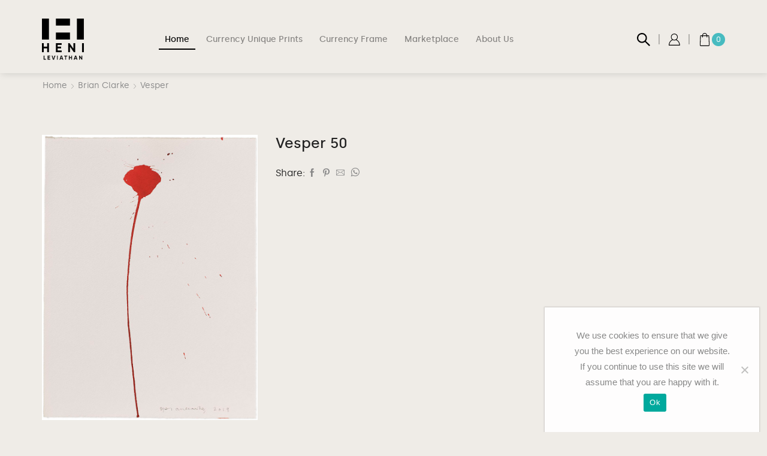

--- FILE ---
content_type: text/html; charset=utf-8
request_url: https://www.google.com/recaptcha/api2/anchor?ar=1&k=6LeEhKMZAAAAAK5ii8HLQvCNJn-VGTZ7NW11lyA9&co=aHR0cHM6Ly9sZXZpYXRoYW4uaGVuaS5jb206NDQz&hl=en&v=PoyoqOPhxBO7pBk68S4YbpHZ&size=normal&anchor-ms=20000&execute-ms=30000&cb=olfqjq7dpyqh
body_size: 49350
content:
<!DOCTYPE HTML><html dir="ltr" lang="en"><head><meta http-equiv="Content-Type" content="text/html; charset=UTF-8">
<meta http-equiv="X-UA-Compatible" content="IE=edge">
<title>reCAPTCHA</title>
<style type="text/css">
/* cyrillic-ext */
@font-face {
  font-family: 'Roboto';
  font-style: normal;
  font-weight: 400;
  font-stretch: 100%;
  src: url(//fonts.gstatic.com/s/roboto/v48/KFO7CnqEu92Fr1ME7kSn66aGLdTylUAMa3GUBHMdazTgWw.woff2) format('woff2');
  unicode-range: U+0460-052F, U+1C80-1C8A, U+20B4, U+2DE0-2DFF, U+A640-A69F, U+FE2E-FE2F;
}
/* cyrillic */
@font-face {
  font-family: 'Roboto';
  font-style: normal;
  font-weight: 400;
  font-stretch: 100%;
  src: url(//fonts.gstatic.com/s/roboto/v48/KFO7CnqEu92Fr1ME7kSn66aGLdTylUAMa3iUBHMdazTgWw.woff2) format('woff2');
  unicode-range: U+0301, U+0400-045F, U+0490-0491, U+04B0-04B1, U+2116;
}
/* greek-ext */
@font-face {
  font-family: 'Roboto';
  font-style: normal;
  font-weight: 400;
  font-stretch: 100%;
  src: url(//fonts.gstatic.com/s/roboto/v48/KFO7CnqEu92Fr1ME7kSn66aGLdTylUAMa3CUBHMdazTgWw.woff2) format('woff2');
  unicode-range: U+1F00-1FFF;
}
/* greek */
@font-face {
  font-family: 'Roboto';
  font-style: normal;
  font-weight: 400;
  font-stretch: 100%;
  src: url(//fonts.gstatic.com/s/roboto/v48/KFO7CnqEu92Fr1ME7kSn66aGLdTylUAMa3-UBHMdazTgWw.woff2) format('woff2');
  unicode-range: U+0370-0377, U+037A-037F, U+0384-038A, U+038C, U+038E-03A1, U+03A3-03FF;
}
/* math */
@font-face {
  font-family: 'Roboto';
  font-style: normal;
  font-weight: 400;
  font-stretch: 100%;
  src: url(//fonts.gstatic.com/s/roboto/v48/KFO7CnqEu92Fr1ME7kSn66aGLdTylUAMawCUBHMdazTgWw.woff2) format('woff2');
  unicode-range: U+0302-0303, U+0305, U+0307-0308, U+0310, U+0312, U+0315, U+031A, U+0326-0327, U+032C, U+032F-0330, U+0332-0333, U+0338, U+033A, U+0346, U+034D, U+0391-03A1, U+03A3-03A9, U+03B1-03C9, U+03D1, U+03D5-03D6, U+03F0-03F1, U+03F4-03F5, U+2016-2017, U+2034-2038, U+203C, U+2040, U+2043, U+2047, U+2050, U+2057, U+205F, U+2070-2071, U+2074-208E, U+2090-209C, U+20D0-20DC, U+20E1, U+20E5-20EF, U+2100-2112, U+2114-2115, U+2117-2121, U+2123-214F, U+2190, U+2192, U+2194-21AE, U+21B0-21E5, U+21F1-21F2, U+21F4-2211, U+2213-2214, U+2216-22FF, U+2308-230B, U+2310, U+2319, U+231C-2321, U+2336-237A, U+237C, U+2395, U+239B-23B7, U+23D0, U+23DC-23E1, U+2474-2475, U+25AF, U+25B3, U+25B7, U+25BD, U+25C1, U+25CA, U+25CC, U+25FB, U+266D-266F, U+27C0-27FF, U+2900-2AFF, U+2B0E-2B11, U+2B30-2B4C, U+2BFE, U+3030, U+FF5B, U+FF5D, U+1D400-1D7FF, U+1EE00-1EEFF;
}
/* symbols */
@font-face {
  font-family: 'Roboto';
  font-style: normal;
  font-weight: 400;
  font-stretch: 100%;
  src: url(//fonts.gstatic.com/s/roboto/v48/KFO7CnqEu92Fr1ME7kSn66aGLdTylUAMaxKUBHMdazTgWw.woff2) format('woff2');
  unicode-range: U+0001-000C, U+000E-001F, U+007F-009F, U+20DD-20E0, U+20E2-20E4, U+2150-218F, U+2190, U+2192, U+2194-2199, U+21AF, U+21E6-21F0, U+21F3, U+2218-2219, U+2299, U+22C4-22C6, U+2300-243F, U+2440-244A, U+2460-24FF, U+25A0-27BF, U+2800-28FF, U+2921-2922, U+2981, U+29BF, U+29EB, U+2B00-2BFF, U+4DC0-4DFF, U+FFF9-FFFB, U+10140-1018E, U+10190-1019C, U+101A0, U+101D0-101FD, U+102E0-102FB, U+10E60-10E7E, U+1D2C0-1D2D3, U+1D2E0-1D37F, U+1F000-1F0FF, U+1F100-1F1AD, U+1F1E6-1F1FF, U+1F30D-1F30F, U+1F315, U+1F31C, U+1F31E, U+1F320-1F32C, U+1F336, U+1F378, U+1F37D, U+1F382, U+1F393-1F39F, U+1F3A7-1F3A8, U+1F3AC-1F3AF, U+1F3C2, U+1F3C4-1F3C6, U+1F3CA-1F3CE, U+1F3D4-1F3E0, U+1F3ED, U+1F3F1-1F3F3, U+1F3F5-1F3F7, U+1F408, U+1F415, U+1F41F, U+1F426, U+1F43F, U+1F441-1F442, U+1F444, U+1F446-1F449, U+1F44C-1F44E, U+1F453, U+1F46A, U+1F47D, U+1F4A3, U+1F4B0, U+1F4B3, U+1F4B9, U+1F4BB, U+1F4BF, U+1F4C8-1F4CB, U+1F4D6, U+1F4DA, U+1F4DF, U+1F4E3-1F4E6, U+1F4EA-1F4ED, U+1F4F7, U+1F4F9-1F4FB, U+1F4FD-1F4FE, U+1F503, U+1F507-1F50B, U+1F50D, U+1F512-1F513, U+1F53E-1F54A, U+1F54F-1F5FA, U+1F610, U+1F650-1F67F, U+1F687, U+1F68D, U+1F691, U+1F694, U+1F698, U+1F6AD, U+1F6B2, U+1F6B9-1F6BA, U+1F6BC, U+1F6C6-1F6CF, U+1F6D3-1F6D7, U+1F6E0-1F6EA, U+1F6F0-1F6F3, U+1F6F7-1F6FC, U+1F700-1F7FF, U+1F800-1F80B, U+1F810-1F847, U+1F850-1F859, U+1F860-1F887, U+1F890-1F8AD, U+1F8B0-1F8BB, U+1F8C0-1F8C1, U+1F900-1F90B, U+1F93B, U+1F946, U+1F984, U+1F996, U+1F9E9, U+1FA00-1FA6F, U+1FA70-1FA7C, U+1FA80-1FA89, U+1FA8F-1FAC6, U+1FACE-1FADC, U+1FADF-1FAE9, U+1FAF0-1FAF8, U+1FB00-1FBFF;
}
/* vietnamese */
@font-face {
  font-family: 'Roboto';
  font-style: normal;
  font-weight: 400;
  font-stretch: 100%;
  src: url(//fonts.gstatic.com/s/roboto/v48/KFO7CnqEu92Fr1ME7kSn66aGLdTylUAMa3OUBHMdazTgWw.woff2) format('woff2');
  unicode-range: U+0102-0103, U+0110-0111, U+0128-0129, U+0168-0169, U+01A0-01A1, U+01AF-01B0, U+0300-0301, U+0303-0304, U+0308-0309, U+0323, U+0329, U+1EA0-1EF9, U+20AB;
}
/* latin-ext */
@font-face {
  font-family: 'Roboto';
  font-style: normal;
  font-weight: 400;
  font-stretch: 100%;
  src: url(//fonts.gstatic.com/s/roboto/v48/KFO7CnqEu92Fr1ME7kSn66aGLdTylUAMa3KUBHMdazTgWw.woff2) format('woff2');
  unicode-range: U+0100-02BA, U+02BD-02C5, U+02C7-02CC, U+02CE-02D7, U+02DD-02FF, U+0304, U+0308, U+0329, U+1D00-1DBF, U+1E00-1E9F, U+1EF2-1EFF, U+2020, U+20A0-20AB, U+20AD-20C0, U+2113, U+2C60-2C7F, U+A720-A7FF;
}
/* latin */
@font-face {
  font-family: 'Roboto';
  font-style: normal;
  font-weight: 400;
  font-stretch: 100%;
  src: url(//fonts.gstatic.com/s/roboto/v48/KFO7CnqEu92Fr1ME7kSn66aGLdTylUAMa3yUBHMdazQ.woff2) format('woff2');
  unicode-range: U+0000-00FF, U+0131, U+0152-0153, U+02BB-02BC, U+02C6, U+02DA, U+02DC, U+0304, U+0308, U+0329, U+2000-206F, U+20AC, U+2122, U+2191, U+2193, U+2212, U+2215, U+FEFF, U+FFFD;
}
/* cyrillic-ext */
@font-face {
  font-family: 'Roboto';
  font-style: normal;
  font-weight: 500;
  font-stretch: 100%;
  src: url(//fonts.gstatic.com/s/roboto/v48/KFO7CnqEu92Fr1ME7kSn66aGLdTylUAMa3GUBHMdazTgWw.woff2) format('woff2');
  unicode-range: U+0460-052F, U+1C80-1C8A, U+20B4, U+2DE0-2DFF, U+A640-A69F, U+FE2E-FE2F;
}
/* cyrillic */
@font-face {
  font-family: 'Roboto';
  font-style: normal;
  font-weight: 500;
  font-stretch: 100%;
  src: url(//fonts.gstatic.com/s/roboto/v48/KFO7CnqEu92Fr1ME7kSn66aGLdTylUAMa3iUBHMdazTgWw.woff2) format('woff2');
  unicode-range: U+0301, U+0400-045F, U+0490-0491, U+04B0-04B1, U+2116;
}
/* greek-ext */
@font-face {
  font-family: 'Roboto';
  font-style: normal;
  font-weight: 500;
  font-stretch: 100%;
  src: url(//fonts.gstatic.com/s/roboto/v48/KFO7CnqEu92Fr1ME7kSn66aGLdTylUAMa3CUBHMdazTgWw.woff2) format('woff2');
  unicode-range: U+1F00-1FFF;
}
/* greek */
@font-face {
  font-family: 'Roboto';
  font-style: normal;
  font-weight: 500;
  font-stretch: 100%;
  src: url(//fonts.gstatic.com/s/roboto/v48/KFO7CnqEu92Fr1ME7kSn66aGLdTylUAMa3-UBHMdazTgWw.woff2) format('woff2');
  unicode-range: U+0370-0377, U+037A-037F, U+0384-038A, U+038C, U+038E-03A1, U+03A3-03FF;
}
/* math */
@font-face {
  font-family: 'Roboto';
  font-style: normal;
  font-weight: 500;
  font-stretch: 100%;
  src: url(//fonts.gstatic.com/s/roboto/v48/KFO7CnqEu92Fr1ME7kSn66aGLdTylUAMawCUBHMdazTgWw.woff2) format('woff2');
  unicode-range: U+0302-0303, U+0305, U+0307-0308, U+0310, U+0312, U+0315, U+031A, U+0326-0327, U+032C, U+032F-0330, U+0332-0333, U+0338, U+033A, U+0346, U+034D, U+0391-03A1, U+03A3-03A9, U+03B1-03C9, U+03D1, U+03D5-03D6, U+03F0-03F1, U+03F4-03F5, U+2016-2017, U+2034-2038, U+203C, U+2040, U+2043, U+2047, U+2050, U+2057, U+205F, U+2070-2071, U+2074-208E, U+2090-209C, U+20D0-20DC, U+20E1, U+20E5-20EF, U+2100-2112, U+2114-2115, U+2117-2121, U+2123-214F, U+2190, U+2192, U+2194-21AE, U+21B0-21E5, U+21F1-21F2, U+21F4-2211, U+2213-2214, U+2216-22FF, U+2308-230B, U+2310, U+2319, U+231C-2321, U+2336-237A, U+237C, U+2395, U+239B-23B7, U+23D0, U+23DC-23E1, U+2474-2475, U+25AF, U+25B3, U+25B7, U+25BD, U+25C1, U+25CA, U+25CC, U+25FB, U+266D-266F, U+27C0-27FF, U+2900-2AFF, U+2B0E-2B11, U+2B30-2B4C, U+2BFE, U+3030, U+FF5B, U+FF5D, U+1D400-1D7FF, U+1EE00-1EEFF;
}
/* symbols */
@font-face {
  font-family: 'Roboto';
  font-style: normal;
  font-weight: 500;
  font-stretch: 100%;
  src: url(//fonts.gstatic.com/s/roboto/v48/KFO7CnqEu92Fr1ME7kSn66aGLdTylUAMaxKUBHMdazTgWw.woff2) format('woff2');
  unicode-range: U+0001-000C, U+000E-001F, U+007F-009F, U+20DD-20E0, U+20E2-20E4, U+2150-218F, U+2190, U+2192, U+2194-2199, U+21AF, U+21E6-21F0, U+21F3, U+2218-2219, U+2299, U+22C4-22C6, U+2300-243F, U+2440-244A, U+2460-24FF, U+25A0-27BF, U+2800-28FF, U+2921-2922, U+2981, U+29BF, U+29EB, U+2B00-2BFF, U+4DC0-4DFF, U+FFF9-FFFB, U+10140-1018E, U+10190-1019C, U+101A0, U+101D0-101FD, U+102E0-102FB, U+10E60-10E7E, U+1D2C0-1D2D3, U+1D2E0-1D37F, U+1F000-1F0FF, U+1F100-1F1AD, U+1F1E6-1F1FF, U+1F30D-1F30F, U+1F315, U+1F31C, U+1F31E, U+1F320-1F32C, U+1F336, U+1F378, U+1F37D, U+1F382, U+1F393-1F39F, U+1F3A7-1F3A8, U+1F3AC-1F3AF, U+1F3C2, U+1F3C4-1F3C6, U+1F3CA-1F3CE, U+1F3D4-1F3E0, U+1F3ED, U+1F3F1-1F3F3, U+1F3F5-1F3F7, U+1F408, U+1F415, U+1F41F, U+1F426, U+1F43F, U+1F441-1F442, U+1F444, U+1F446-1F449, U+1F44C-1F44E, U+1F453, U+1F46A, U+1F47D, U+1F4A3, U+1F4B0, U+1F4B3, U+1F4B9, U+1F4BB, U+1F4BF, U+1F4C8-1F4CB, U+1F4D6, U+1F4DA, U+1F4DF, U+1F4E3-1F4E6, U+1F4EA-1F4ED, U+1F4F7, U+1F4F9-1F4FB, U+1F4FD-1F4FE, U+1F503, U+1F507-1F50B, U+1F50D, U+1F512-1F513, U+1F53E-1F54A, U+1F54F-1F5FA, U+1F610, U+1F650-1F67F, U+1F687, U+1F68D, U+1F691, U+1F694, U+1F698, U+1F6AD, U+1F6B2, U+1F6B9-1F6BA, U+1F6BC, U+1F6C6-1F6CF, U+1F6D3-1F6D7, U+1F6E0-1F6EA, U+1F6F0-1F6F3, U+1F6F7-1F6FC, U+1F700-1F7FF, U+1F800-1F80B, U+1F810-1F847, U+1F850-1F859, U+1F860-1F887, U+1F890-1F8AD, U+1F8B0-1F8BB, U+1F8C0-1F8C1, U+1F900-1F90B, U+1F93B, U+1F946, U+1F984, U+1F996, U+1F9E9, U+1FA00-1FA6F, U+1FA70-1FA7C, U+1FA80-1FA89, U+1FA8F-1FAC6, U+1FACE-1FADC, U+1FADF-1FAE9, U+1FAF0-1FAF8, U+1FB00-1FBFF;
}
/* vietnamese */
@font-face {
  font-family: 'Roboto';
  font-style: normal;
  font-weight: 500;
  font-stretch: 100%;
  src: url(//fonts.gstatic.com/s/roboto/v48/KFO7CnqEu92Fr1ME7kSn66aGLdTylUAMa3OUBHMdazTgWw.woff2) format('woff2');
  unicode-range: U+0102-0103, U+0110-0111, U+0128-0129, U+0168-0169, U+01A0-01A1, U+01AF-01B0, U+0300-0301, U+0303-0304, U+0308-0309, U+0323, U+0329, U+1EA0-1EF9, U+20AB;
}
/* latin-ext */
@font-face {
  font-family: 'Roboto';
  font-style: normal;
  font-weight: 500;
  font-stretch: 100%;
  src: url(//fonts.gstatic.com/s/roboto/v48/KFO7CnqEu92Fr1ME7kSn66aGLdTylUAMa3KUBHMdazTgWw.woff2) format('woff2');
  unicode-range: U+0100-02BA, U+02BD-02C5, U+02C7-02CC, U+02CE-02D7, U+02DD-02FF, U+0304, U+0308, U+0329, U+1D00-1DBF, U+1E00-1E9F, U+1EF2-1EFF, U+2020, U+20A0-20AB, U+20AD-20C0, U+2113, U+2C60-2C7F, U+A720-A7FF;
}
/* latin */
@font-face {
  font-family: 'Roboto';
  font-style: normal;
  font-weight: 500;
  font-stretch: 100%;
  src: url(//fonts.gstatic.com/s/roboto/v48/KFO7CnqEu92Fr1ME7kSn66aGLdTylUAMa3yUBHMdazQ.woff2) format('woff2');
  unicode-range: U+0000-00FF, U+0131, U+0152-0153, U+02BB-02BC, U+02C6, U+02DA, U+02DC, U+0304, U+0308, U+0329, U+2000-206F, U+20AC, U+2122, U+2191, U+2193, U+2212, U+2215, U+FEFF, U+FFFD;
}
/* cyrillic-ext */
@font-face {
  font-family: 'Roboto';
  font-style: normal;
  font-weight: 900;
  font-stretch: 100%;
  src: url(//fonts.gstatic.com/s/roboto/v48/KFO7CnqEu92Fr1ME7kSn66aGLdTylUAMa3GUBHMdazTgWw.woff2) format('woff2');
  unicode-range: U+0460-052F, U+1C80-1C8A, U+20B4, U+2DE0-2DFF, U+A640-A69F, U+FE2E-FE2F;
}
/* cyrillic */
@font-face {
  font-family: 'Roboto';
  font-style: normal;
  font-weight: 900;
  font-stretch: 100%;
  src: url(//fonts.gstatic.com/s/roboto/v48/KFO7CnqEu92Fr1ME7kSn66aGLdTylUAMa3iUBHMdazTgWw.woff2) format('woff2');
  unicode-range: U+0301, U+0400-045F, U+0490-0491, U+04B0-04B1, U+2116;
}
/* greek-ext */
@font-face {
  font-family: 'Roboto';
  font-style: normal;
  font-weight: 900;
  font-stretch: 100%;
  src: url(//fonts.gstatic.com/s/roboto/v48/KFO7CnqEu92Fr1ME7kSn66aGLdTylUAMa3CUBHMdazTgWw.woff2) format('woff2');
  unicode-range: U+1F00-1FFF;
}
/* greek */
@font-face {
  font-family: 'Roboto';
  font-style: normal;
  font-weight: 900;
  font-stretch: 100%;
  src: url(//fonts.gstatic.com/s/roboto/v48/KFO7CnqEu92Fr1ME7kSn66aGLdTylUAMa3-UBHMdazTgWw.woff2) format('woff2');
  unicode-range: U+0370-0377, U+037A-037F, U+0384-038A, U+038C, U+038E-03A1, U+03A3-03FF;
}
/* math */
@font-face {
  font-family: 'Roboto';
  font-style: normal;
  font-weight: 900;
  font-stretch: 100%;
  src: url(//fonts.gstatic.com/s/roboto/v48/KFO7CnqEu92Fr1ME7kSn66aGLdTylUAMawCUBHMdazTgWw.woff2) format('woff2');
  unicode-range: U+0302-0303, U+0305, U+0307-0308, U+0310, U+0312, U+0315, U+031A, U+0326-0327, U+032C, U+032F-0330, U+0332-0333, U+0338, U+033A, U+0346, U+034D, U+0391-03A1, U+03A3-03A9, U+03B1-03C9, U+03D1, U+03D5-03D6, U+03F0-03F1, U+03F4-03F5, U+2016-2017, U+2034-2038, U+203C, U+2040, U+2043, U+2047, U+2050, U+2057, U+205F, U+2070-2071, U+2074-208E, U+2090-209C, U+20D0-20DC, U+20E1, U+20E5-20EF, U+2100-2112, U+2114-2115, U+2117-2121, U+2123-214F, U+2190, U+2192, U+2194-21AE, U+21B0-21E5, U+21F1-21F2, U+21F4-2211, U+2213-2214, U+2216-22FF, U+2308-230B, U+2310, U+2319, U+231C-2321, U+2336-237A, U+237C, U+2395, U+239B-23B7, U+23D0, U+23DC-23E1, U+2474-2475, U+25AF, U+25B3, U+25B7, U+25BD, U+25C1, U+25CA, U+25CC, U+25FB, U+266D-266F, U+27C0-27FF, U+2900-2AFF, U+2B0E-2B11, U+2B30-2B4C, U+2BFE, U+3030, U+FF5B, U+FF5D, U+1D400-1D7FF, U+1EE00-1EEFF;
}
/* symbols */
@font-face {
  font-family: 'Roboto';
  font-style: normal;
  font-weight: 900;
  font-stretch: 100%;
  src: url(//fonts.gstatic.com/s/roboto/v48/KFO7CnqEu92Fr1ME7kSn66aGLdTylUAMaxKUBHMdazTgWw.woff2) format('woff2');
  unicode-range: U+0001-000C, U+000E-001F, U+007F-009F, U+20DD-20E0, U+20E2-20E4, U+2150-218F, U+2190, U+2192, U+2194-2199, U+21AF, U+21E6-21F0, U+21F3, U+2218-2219, U+2299, U+22C4-22C6, U+2300-243F, U+2440-244A, U+2460-24FF, U+25A0-27BF, U+2800-28FF, U+2921-2922, U+2981, U+29BF, U+29EB, U+2B00-2BFF, U+4DC0-4DFF, U+FFF9-FFFB, U+10140-1018E, U+10190-1019C, U+101A0, U+101D0-101FD, U+102E0-102FB, U+10E60-10E7E, U+1D2C0-1D2D3, U+1D2E0-1D37F, U+1F000-1F0FF, U+1F100-1F1AD, U+1F1E6-1F1FF, U+1F30D-1F30F, U+1F315, U+1F31C, U+1F31E, U+1F320-1F32C, U+1F336, U+1F378, U+1F37D, U+1F382, U+1F393-1F39F, U+1F3A7-1F3A8, U+1F3AC-1F3AF, U+1F3C2, U+1F3C4-1F3C6, U+1F3CA-1F3CE, U+1F3D4-1F3E0, U+1F3ED, U+1F3F1-1F3F3, U+1F3F5-1F3F7, U+1F408, U+1F415, U+1F41F, U+1F426, U+1F43F, U+1F441-1F442, U+1F444, U+1F446-1F449, U+1F44C-1F44E, U+1F453, U+1F46A, U+1F47D, U+1F4A3, U+1F4B0, U+1F4B3, U+1F4B9, U+1F4BB, U+1F4BF, U+1F4C8-1F4CB, U+1F4D6, U+1F4DA, U+1F4DF, U+1F4E3-1F4E6, U+1F4EA-1F4ED, U+1F4F7, U+1F4F9-1F4FB, U+1F4FD-1F4FE, U+1F503, U+1F507-1F50B, U+1F50D, U+1F512-1F513, U+1F53E-1F54A, U+1F54F-1F5FA, U+1F610, U+1F650-1F67F, U+1F687, U+1F68D, U+1F691, U+1F694, U+1F698, U+1F6AD, U+1F6B2, U+1F6B9-1F6BA, U+1F6BC, U+1F6C6-1F6CF, U+1F6D3-1F6D7, U+1F6E0-1F6EA, U+1F6F0-1F6F3, U+1F6F7-1F6FC, U+1F700-1F7FF, U+1F800-1F80B, U+1F810-1F847, U+1F850-1F859, U+1F860-1F887, U+1F890-1F8AD, U+1F8B0-1F8BB, U+1F8C0-1F8C1, U+1F900-1F90B, U+1F93B, U+1F946, U+1F984, U+1F996, U+1F9E9, U+1FA00-1FA6F, U+1FA70-1FA7C, U+1FA80-1FA89, U+1FA8F-1FAC6, U+1FACE-1FADC, U+1FADF-1FAE9, U+1FAF0-1FAF8, U+1FB00-1FBFF;
}
/* vietnamese */
@font-face {
  font-family: 'Roboto';
  font-style: normal;
  font-weight: 900;
  font-stretch: 100%;
  src: url(//fonts.gstatic.com/s/roboto/v48/KFO7CnqEu92Fr1ME7kSn66aGLdTylUAMa3OUBHMdazTgWw.woff2) format('woff2');
  unicode-range: U+0102-0103, U+0110-0111, U+0128-0129, U+0168-0169, U+01A0-01A1, U+01AF-01B0, U+0300-0301, U+0303-0304, U+0308-0309, U+0323, U+0329, U+1EA0-1EF9, U+20AB;
}
/* latin-ext */
@font-face {
  font-family: 'Roboto';
  font-style: normal;
  font-weight: 900;
  font-stretch: 100%;
  src: url(//fonts.gstatic.com/s/roboto/v48/KFO7CnqEu92Fr1ME7kSn66aGLdTylUAMa3KUBHMdazTgWw.woff2) format('woff2');
  unicode-range: U+0100-02BA, U+02BD-02C5, U+02C7-02CC, U+02CE-02D7, U+02DD-02FF, U+0304, U+0308, U+0329, U+1D00-1DBF, U+1E00-1E9F, U+1EF2-1EFF, U+2020, U+20A0-20AB, U+20AD-20C0, U+2113, U+2C60-2C7F, U+A720-A7FF;
}
/* latin */
@font-face {
  font-family: 'Roboto';
  font-style: normal;
  font-weight: 900;
  font-stretch: 100%;
  src: url(//fonts.gstatic.com/s/roboto/v48/KFO7CnqEu92Fr1ME7kSn66aGLdTylUAMa3yUBHMdazQ.woff2) format('woff2');
  unicode-range: U+0000-00FF, U+0131, U+0152-0153, U+02BB-02BC, U+02C6, U+02DA, U+02DC, U+0304, U+0308, U+0329, U+2000-206F, U+20AC, U+2122, U+2191, U+2193, U+2212, U+2215, U+FEFF, U+FFFD;
}

</style>
<link rel="stylesheet" type="text/css" href="https://www.gstatic.com/recaptcha/releases/PoyoqOPhxBO7pBk68S4YbpHZ/styles__ltr.css">
<script nonce="xSe4rL1CZqM1uPL_AdgBfA" type="text/javascript">window['__recaptcha_api'] = 'https://www.google.com/recaptcha/api2/';</script>
<script type="text/javascript" src="https://www.gstatic.com/recaptcha/releases/PoyoqOPhxBO7pBk68S4YbpHZ/recaptcha__en.js" nonce="xSe4rL1CZqM1uPL_AdgBfA">
      
    </script></head>
<body><div id="rc-anchor-alert" class="rc-anchor-alert"></div>
<input type="hidden" id="recaptcha-token" value="[base64]">
<script type="text/javascript" nonce="xSe4rL1CZqM1uPL_AdgBfA">
      recaptcha.anchor.Main.init("[\x22ainput\x22,[\x22bgdata\x22,\x22\x22,\[base64]/[base64]/[base64]/[base64]/[base64]/UltsKytdPUU6KEU8MjA0OD9SW2wrK109RT4+NnwxOTI6KChFJjY0NTEyKT09NTUyOTYmJk0rMTxjLmxlbmd0aCYmKGMuY2hhckNvZGVBdChNKzEpJjY0NTEyKT09NTYzMjA/[base64]/[base64]/[base64]/[base64]/[base64]/[base64]/[base64]\x22,\[base64]\x22,\x22ZBIHfcK7AFLCq3YGwo0ENcOBw40GwoVTJXRiNwYyw4gjM8Kdw5DDqT8fdDjCgMKqRFTCpsOkw6tkJRpQHE7Dg1XCuMKJw43DgsKwEsO7w6cIw7jCm8KxI8ONfsOjKV1gw7hAMsOJwox/w5vChmvCkMKbN8KswrXCg2jDg0jCvsKPQGpVwrImWTrCulzDmQDCqcKTNDRjwrvDiFPCvcOhw4PDhcKZFzURe8O/wpTCnyzDjcKbMWlXw74cwo3Dql3DrghHIMO5w6nCp8ObIEvDksKcXDnDpMOnUyjChsO9WVnCp3UqPMKTbsObwpHCssK4woTCum/Ds8KZwo1bccOlwodQwqnCinXCgi/DncKfICLCoArCssOZMELDicOEw6nCqk5+PsO4QyXDlsKCesO5ZMK8w5oOwoF+woTCq8KhworChcK+wposwqvCrcOpwr/[base64]/CnU/DlcKpXn3DqiobBS7DvijDm8ORw5IAQi1LLMONw5nCs1Z2wrLChMOxw6QEwrNZw58UwrgaJMKZwrvCnsOzw7MnKQpzX8KwTHjCg8K0NsKtw7cBw7QTw611fUoqwp/[base64]/Dri/Dl8Ovw4bDl2IAw6XDu8KQwpXDnGzCssKnw4nDnMOZRsKCIwMwMMObSHJxLlIDw4Bhw4zDkQ3Cg3LDvcOFCwrDnT7CjsOKA8KJwozCtsONw78Sw6fDq2zCtGwAWHkRw4TDsADDhMOaw5fCrsKGRcOKw6ceBBZSwpUPHFtUMwJJEcODBkrDkMK/UyM9wqYSw5PDqcK9fcKQRxDCsh8Uw4UYKl3Cnl1MdMO8wpPDgFHChFdDUsOfYwg1w5LDvmFGwp07esKEwpDCt8K7D8O1w7rCtWrDomBEw69AwqnDicKxwqB8NMKfw77Dt8Klw7QrKMO2XMOSEF/[base64]/w7Y3Q8K2wqNtw6gXw7jCjcOsAsKbDVhsWMKGSxnCqMOGc0VawoYvwopSYMOBbcKBTwVJw59HwrzCqsKAUDLDrMKHwozDkSANK8O/TFZGBMOYHBHCjcO+ZcOZbMK2CnzCmAbChcKSWHgQZxFPwoccdQFCwqvChgnCvWLDqwXDhBR3G8OCGEV/[base64]/CpxHDmz7CrTrCs8OFwq7Cg8K6BsOxw5hsK8Ofw6E7wrlMTcOHLAPCvigawqrDocK1w4bDt0jCo1jCvAZrCMOEXsKiMQvDh8Orw59Lw4kCYRzCuwzCn8KMwpzCgMKKwoLDosK1wo3CrV/DogctBwPClSpEw6nDhsObH08IPjRsw7zCjsOPw7UjY8OdZ8OQIEs2wqnDncO+wqjCn8KFQR7Cu8KEw6ldw4LChQAeA8K+w6ZEOjXDmMOAKMOSHnrClGMqak1mdsOwW8KpwpoGFcOgwp/[base64]/ChsKPQcOUwqZcwqLCi07Cg2PDuMKSIgXDjsOVd8K3w6rDr3VtBnHCjcOZegPCoFl+w6vDn8OsXX/Dt8OFwoBawoYKOcKdBMKMd2/DnVDDkGQUw5pfPHDCosKKw6LCjMOXw6XCiMO/w7ouwrJKwqvClMKVw4bCrcOfwpEUw5vCs1HCozV4w4nDmMKGw57Dp8KswqXDtsKzLW3CssK7V20JNMKIDsK+RyXCpcKSw6trw5XCo8KMwr/[base64]/DosKMZMKAwqvDpsOVw4tSGWjDqm7CsMO4w6LDvj0/[base64]/w7wIBMOSw6zDsRbCvcOJQic9dTwZwq/ClhBIwonCqx9LRcKDwqxmQ8O6w4TDj0zDlsOfwrLCqklnKiDDusK8NUbCkkNxHBHDj8OWwozCnMOrwozCgBHDg8KbJQ/Cs8OMw4kuw4HDqD12w4UdB8KUUMK6wq7DhsKCfU5bw5PDiQM/[base64]/CsOzwrfCgcOIHT7Dh3fDn0nCu8OFYcOaNcOhH8OUwqETOcORwqfCjcOJUwjCuA4pw7TCi1Uuw5FCwpfDpsOGw440LsO0wofDkE3DvnvDncKNMxlQecOtw5fDvsKZEzR4w4LCkMOMwoFNGcOFw4PDv315w7TDmSk0wprDljIgwoJZBcKbwqkkw4JYDMOven/CiCpYJ8K2woXCjcO+w5fClMO2w6BjTSvCscOwwojChnFoacOAw45Gb8OCw7BnZcO1w7bDpgJGw7lPwpXDigNXf8KVwoDDvcO8cMKnwpDCiMO5QMKvwpDDhCkIVjIxDxTDuMOswrJub8OxDzIJw6rDuV3DrSDCp1wHTMODw5YCbsKtwo41w47Dp8OzNELDpsKjeUXCs2/CicOhE8Orw6TCsHIRwqbCgMObw5fDscKswrfCiAI2OcO/f00xw5XDq8KJwrrDh8KVwo/[base64]/[base64]/Ci8Ouw4nClsO2wrMhw4o4KTd5Vnhpw77DlkfDvwzCjQHCvsKKGTtsR01QwoUDw7YKU8KFw55bXGfDi8KVwpfCqsKATcOrccOAw43CjcKlwofDoyjCicO3w77DnMK+IkoAw43Cs8OVwqfDtBJKw4/DusKKw5jChgMPw6AdIcKZWjzCrMKaw7ItXcK1CUDDsi0kJFkodcKLw5laLgPDlXHCoCdzDQJPYw/[base64]/Dp2cgwpMpfcOdw7tIw5/DuMKFD8KXw5XCpD1Aw58lMMKQw4U+f2A/w4fDiMKjIsOvw7QUXiLCs8O5VsK6wo/Cu8OEw7R/KsOGwqzCvcKkRcKRdDnDicOQwoLCjzrDtjTCvMKnwq3CpMKvWsObwonDmsOWcXrCljrDlAPDvMOfwqJuwp/DqSoCw49RwpAPNMK4wrPDtxXCosK9YMKANBYFN8OLEFbCucKKM2Y0D8KXc8Kcw6sYw4zCoUtkQcO7wotqMCHDrcKhw7rDgcKkwpFWw5XCtGAYRMKTw5NCcRLDqsKZXMKtwofDsMO/QMOCasOZwo1kUmElwqTCsQsudcOLwpzCnBkJRsKuwrpCwqQgLiEyw6tzOAoZwrJDwr4VaCFswpbDmcOSwpEiwqdqPTPDucOAZlXDmsKINcOOwp/Dgi1RXcKhwo9Pwqo8w7FHwrcuAVTDlx7DscKQJ8Ouw44yK8KywrLCrMOpwq83wo5QTXo2wpPDpMOkLCJbCi/[base64]/DrStBAVFbw6TCjsKEVjkcw6zDrMK+wrXClMOnT8KhwrXDgMOWw7lsw6LCl8Oew7szwozCn8Kxw6LCmj4cw6nClDnDoMKRFGTDrB7DoRLComJeB8KyYGXDrUgzw5lCw54gwoPDikhOwolOw7TCmcKFwpxOw57DsMKRDWp7GcKOKsOcCMKhw4PCh2LCtzfCrDodwq/DshbDllBPYcKIw7zCpcO/w53CgMOZw6fClcOBZsKvwqjDkAPDqA7CqMONU8KsLsKtGwB3w77ClGjDr8ONM8OtdcK9HCsxHMOmRcOsST/Dkwd7ecK1w7vDucOLw7/Co3Qyw6d2w7N+w6QAwo3CpSTCgxExw5DDrD3CrcOIQDkmw4V8w6YSwokVOsKmwpJqOsKlwpnCkMKcZ8Kldihaw6/[base64]/[base64]/CqXnDmWPCusOOwpbChcOdwqsjP8KtwpfDmFkFIgvCrg4Bw5A6wqUnwrbCjH/[base64]/DvcOZchHDg8K1w7ZYw7jDv1I9wodwRMO4woLCuMKjJ8K+PBPCshZGDk3DkcK8C0/CmnnDg8KHw7zDocOtw6EAQDvCjmnCtV0ZwqY7QMKGEcKQPG3Dv8KwwqAuwrQmUmnCrA/[base64]/ChRF9w4vDnxzDsGIswoZ0w7vCqVEEPSYXwoLDgGtBw4HDg8K8w4NRwpg1w6zDgMKGahUuLj7Di2pJS8OhPsOgT2nCjcOYHUklw7/DgsOLw6bClCPDk8KAaXAKwoxdwr/ChkTCtsOaw6bCvcKbwprCucKywr1KScKVRlI+wpkzfFFDw7E8wrjCh8O+w41mVMKUL8O9X8KQNUrDllDDjQB+w63DssO1PSwuUDnDm2xjfEfCusK+HHDCrxnChm/Cgikrw7hMSgfCi8ORT8K9w67Cl8KawobCll8Yd8KKSz3CssKzw5vClXLCpiLCtMKlfsOxSsKfw5kBwpzCrxlGSSt/w41dw48zHkwjZnZ7wpExw71Swo7DgmJZWEDCi8O1wrhKw5pEwr/ClsKaw7nCmcKiUcOvLV5Nw7tBwrlkw74GwoY2wobDnhjCv3jClsO6w4hfNEBUw7bDksK0TsOBBmYDwr5BJB8DEMOjXxxAXMOILcK/w5fDqcKnAT/[base64]/w6jDtcOGwpXCi8KqRMKMYkNqRA1Rwq8Bwr5Tw4F2wovDs1LDln/[base64]/[base64]/CsMKMTcOvw7hXBmNAw6RIUFs4FcO6SUB2wonDpzY+wqo2f8OUNwcXVcOFwqXDjMOOwrHDrcOTa8O2wpcFQMOGwovDtsO2wqfDhEcUBxnDrloRwoTCkm3DsDoCwrAVGsOpwpfDq8OGw6/Cq8OcGH3DjhEaw6fDssO6HcOrw7MVw5XDgULDiHzDqHXCt3VOeMOpTjXDpyxkw5fDjiInwpNhw5kSLF7DksOcOsKFT8KjTMOIRMKja8OceQxke8KwDsK3Z31iw47CgzXCpH/CrBXCq2DCgj9Awqh3JcOoZFcxwrPDmy5FJkzCglkSwpjCiXDDtsOqwr3Crko2wpbCpwAKw57Cp8OIwoLCtcKbGk3Dg8KzKmxYwox1wrwawq/[base64]/CncK5wpDDtsOewrZFNWDCrcKkDykQwpzDjsKFWhQWKMO1wprCgBbDhcOodXYKwpnDosK6N8OIQE3DhsOzw6/DnsO7w43DgGJxw5dJQghxwptUXmczB3DDscOJeFPComzDmELDjsOZW1LCvcKubWvCpHzDnFpQDMKQworCrU7Cplh7NR3DtiPDlsOfwqUbWxU7QsOlQMKSwq7CuMOMBFbDtBnDv8OOM8OawpzDtMK7ZmbDtX/Dhh1QwqDCqsOUOMO4ZnBEWGDCssK4GMKBG8K3IyrCn8KxLcOuXT3DlXzDi8O9PMOmwq52wo3CkcObw5zDrQs0MHfDqDYGwrPCssKmfMK4wpfDpjvCtcKZwpTDnsKmP1zClMOyPlsXwo4rQlLCvMOQw7/DicO1OUFRw5sgw5vDoWRLw6USbVnClwxEw5jDln/DrBHDqcKOeTvDv8O9wrvDj8Obw4oORggvw4QBG8OSZcOBQ2bCkMKkwrXCisOFOsOGwpknAMOjwrnCh8Knw4R1KMKVecK7TAfCgcORwpt9wqtZwrPCnGzCnMOhwrDDvDLDnsOww5zDnMKXYcO0FFoXw6jCkBA8L8KNwpHDj8K3w7nCkcKGE8KBw7TDmcKgJ8O/wrLDicKbwrjDqjQ5PlQ3w6PCngHDglA2wrU2MSYDwpkWacOdwoISwo/[base64]/Cr0ESw4XCjsOlw5RDwr3CtMOgw7zDhg7DlVwCfVnClRUfB8KkQsO9w5pLY8KSFsKwFgQdwqrCtsKkYBXDk8OIwrQheV3DksOCw6VFwqADIcKIA8K/[base64]/Cp8OSYMKQw70uwp/DnMKGdW7CozDDkybCo8K4wpzDukdYS8OHdsO1XMKdwo5LwoLDmSnDosOgw45+BcKyP8KEbcKMfsKjw55ew61SwoJ3d8OAw6fDj8K/w7t7wobDnsKqw4x/wp0Gwr0Nw4bDmW0Swp8Dw6TDrMOMw4XClSjCg2nCiiLDuTfDkcOkwobDmMKLwrtdfDNnM3JsEW/CmVbCvsORw7XDlcKUccOzw7NwaRrCkVdwfyvDnw0RY8OQCMKCDBrCqXzDjyrCmFnDhQXDvMOOCHouw7zDlMOtPUvCrsKOO8ODwq8iw6fDs8OEwrvCk8O8w73Dv8OAOsKce3vDkMK9EHA5w5/CnCDCosKpVcKLwrpLw5PCm8Omw5YKwpfCpFYHIsOrw5QrJ3wRDmMNdS05dMOVwpx+UzTCvkrCjQRjKkvCvMKhw4FjQCtcwp0EGUggClYhw4xJw4hVwqkFwr/[base64]/DgVXDnTPDtSoxw4tBD8OMXsOSwqnCijfCnMOrw6t4aMKjw7jClcOKSkAfworDi0vCmsKDwopQwrsyEcKbAMKiIcKVSzUDw5t3KMOFwqfCizbDgQNIwoDDs8K9c8O5wrwyZ8KVJSciwrMuwoUePsOcL8KiQsOXaX19wpfCp8OdF2YpT1t8JWZ6S2bDmXwdBMO8U8O7wq/DvMKaZkJIXMO5OjwLXcKuw4jDpQxxwolRWhTCt0lxfSXDhMOLw5/CvMKmAALCs1pEGgDCjiXDpMKsOw3Cg0UiwrPDn8Ogw4zDuRrDqEk1w4PCmcO3wrgYwqXCpMOmc8OqPsKawoDCs8O9FRodJW7CpsKNDsOBwopQIcKLAGfCoMOjCsKEAxLDlnnCosOFwrrCulTCisKILcOew7nCrxYhES3CmRE1w5XDmMKCZsKEacKXHcKXwr/CoCbDlMKawpLCocKDYVd7wp/Dh8OXw7bClDAWG8Odw7/Crz9nwo7Dn8Ocw73Di8OlwoTDisOjK8KYwqnClGfCt1HDuh9QwooMwqvDuFsRwqHClcKWw73DrT11MQ0nDsOJQ8KVccOsdMKzESBKwpJiw74zwpBFC3DDj1YEAcKXN8Kzw6UowqXDlMO1YlLClWQOw7shwrPCtlZcwoNGwqk1D1/[base64]/wpMAC8Kpw6NtacKGBxDCkBzDvcKKwrjDugcAw6/CpVFfGsKVw4zClVF+E8OnUC7DssK1w5vCtMKgMcO8JsOyw4LDhjLDkglaSC3DhsK2JsK+wpfCmRHDusOmwqgbw6DDrgjDv3zDpcONLMOow4scJ8KRw7bDq8KKw5VTwqPCumDCrCdHchELUWdEa8OmZl3CqjHDiMKQwqfDmcKww4gsw63DrB9qwrwBwr/DicKGZDkSNsKaZMO5bMOdw6LDl8Otw4PCsV7DlRFVN8OrAsKaa8KbV8ObwpDDn1s+wp3CoVk+wqgYw684w5/Dp8O4wpzDpEzDqGPDgcOEKxPDrzvCksOvKWFfw5dvwoLDjsO5w6gFPh/CtcKbE2s9SllnL8Ouwr5FwqR+HT9aw7J/wobClMOUwp/DrsO8wrdCZ8OVwpdZwqvCucKDw6h3QsKoQA7DtsKVwoJhbsOCw4/DgMOCKsOFw413w6xgw5NvwoHCnsKsw6Q9w6/ChFTDuH0IwqrDj3jCsRxBV3PCuWXDqcOpw5jCrW3CncKjw5LCvkTDnsO6JcOHw5LCkMOeOBZ/wojDlcOuWVrDrFBvw7vDl1IAwrAhAFvDjUVDw5kRNgfDljDDvjfDsFdDOAIwJsK6wo5sRsK1Tg7Du8ORw4jDj8Ova8OaXMKqwo/Dqx/DhcOBS2ojw6/DqjjDn8KbCMOYBcOIw6zDisKiFcKMw4fCgsOjaMOqwr3CscKPwqnCosO1XnNdw5TDih/DpMK6w4IHUsKiw4tzJMOxHcKCOgfCnMOXM8OEW8OKwok7Y8KLwq/Dnm9jw4gWF28SCsOtYS3ColspHsODQ8O/[base64]/CjzNgCsKFdS3CncO8woxDw5cdAcOxNz7DgRjCoAAkw4Ifw7TDrsOPw5DCn0pCEHR3A8OXFsOLeMOzw7TDhHpWwqHCi8KsKx9mJsOlH8Kdw4XDp8OCHkTDmMKAw7IWw6YCfSbDksKuay/Cmkx/wp3CncKQdMO6w4zCs01Dw4TCi8KTWcOic8O+w4UwOWbCnE4qaEJfw4DCszNDJsK1w6TCvxLDrcOywq0yEiPCtkDChMOlw41JD19+wrQ9TlTCrR/CrcODCQoCwobDhjsnc3Ejd2QWSxHCrxU5w58rwq98PMKow412dcKYVsKIwqJew7oNVQpgw63DkEc6w7FqJcOpw54/w4PDvxTCuT8mKMOowphmw6xQUsKXwoXDig7Dp07DjMKuw4/DiHZTbSZEwqXDg0U3w6vCszzCqHXDhWcNwqdUe8Kjw5IPwr9Fw7AUGcKhw4HCuMK9w4BMcG3DnMOUAywFHcKvUMO/Ji/CtcOnN8KhIwJSdcK2aX3CgMO1w7zDhMOqAXXCicO9w4zCg8KEJz1mwqbDuhLDhk4PwpF8I8O2w4xkwqYHfsKIwq3CsgbCkAgBwoHCtsKHPhrDisOJw60MJsOtNGXDk2rDhcORw5XDlBDCqcKUQiTCmzjCgzlubcOMw4kOw69+w5YZwoVZwq57Pmd6XwFvX8KJwr/DtcKjTQnCp3zChsKlw71Mwp3DlMKlLz7DonZVY8KaO8OGG2jDqh42Y8OdcxLDrlHCvVlawptecQvDp2k9wqs/QH/DpmHCtcKRTxLDtVPDuE7DosODNVQdHnc9wqFLwoxrwox8c1IHw6fCs8KEw7rDliZJwrE/[base64]/wrZNThh3w6fDgMKUw48+wr7DisKAcsK2w4oIGcKHw6IzYiXCm1B8w7Fmw4oiw5U+w4/CpcOoO2LCq3/Dlk3CpibDmcKnw4jCkcOYAMOJJsOLagw+w59Kw77CmWjDrcOGEsOYw5ZRw5XCmy9vORnDpzrCqmFCwo/DgzhhJSfDmcOEUBBAwpxUSMKcI3XCsGVnJsOZwpVzw6fDpMKARhzCjsKywp12FsKeSWzDpQA+wrxcw5Z5JXYgwpbDj8Ogw44YOWNtPgbCjMKgJ8KXH8O2w7RoaD9ewqlCw6/Di3w9w4nDqsK5K8OlCMKGKsObdFDCh2xvXXbDksOwwrJqFMOQw6/DsMKccXLCmQTDsMOHDMO8wok3wofDqMOzwqPDmcK3XcOyw63Co0EJV8Odwq/[base64]/[base64]/CixXDlsOtwqxXw4JKeMKJw6hqWSMvXsKHI3VDOcKzwqpqw7vCpxHDszHDln/Do8KQwpDCvErDsMKgwoLDuD3DrsOsw7DChi0mw60Ww6Zfw6sQfE4nMcKkw48jwpDDp8Ohw6zDq8KPRxbDk8Kwej9sXsK7XcOeUMKnw7sFTcKtwp05HCzDssKewrDCuVJTwovDjxjDhBjCgy0XKEw8wofCnmzCqMKcdcOkwpI/LsKlFsOSwoXDgRFjUGE+B8K/w4AKwrh/wqhKw4PDnELCgsOvw61zw5LCtW4pw70AWsOJP0LCgsKzw6bDhgjDg8O7wqXCuSJKwoF7wrUqwrRow6YmLsOeXGbDvl3CrMKQLmDCscKOwqnCu8OUBgVNw57Dtz9QWwfCin/Cp3wrwoN3wqTDvMOcIh9iwrAKSMKINwnDi1hPUcKZwoHDlyXCi8K6wpAYSTXDtUczBl3CiXAGw5rCl0l8w7nCocKLYXvDhMOYw7vDtiR2CWEywplwNV3Cs0UYwq/Ds8KXwqbDjyzCqsOrcUTDjVfCh31qFCAcw48LXMOzEMOBw7rDtSTCgl7DrXx2TFQzwpcFO8KKwolqw7EnZXVhZMOPd3LCucOXGX8uwpLDk0vCkV3Cn2zCg0Jaa2IBwqYUw6fDgyHCr3zDqcOjwoQQwo/Cuk8qFhdHwq7Cv3EmHydmMGjCjcOgw4Mtw69mwpgLb8OUKsK9wp0mw5UOHmfDm8Kvwq1Dw67CuBsLwrEbc8Kow4bDlcKmXcKbEwbDucOSw43CqXhuU24rwrEiEMKwL8KxcyTCucKQw4PDl8O7AMOZLlQmHVBjwo/CtCUnw6TDpEPCsnwvwp3Cs8OKw63Dsh/CnsKeGG0gF8KMw7bDvwRKwrLDtMODwpTDg8KpFxfCokNKNwdzaxDDqizClWfDuHMUwo4Tw4zDjMOiZkcLw63DmcOYwqRlRwnCmcOkS8OtTMOqBMK5wpElKUM1w4tQw4bDrnrDlsObXcKLw6DDj8Kyw5/DpQ19WUNxw4pTMMKSw75yAynDpj7CsMOqw4DDt8KVw7LCt8KCHSvDh8K9wrvCjXzCv8KYCGrCjsOQwqvDimHCrBESw4osw6/Dr8OVHyMeNUPCjMKBwojCp8KRDsOiDMO/d8K+P8KHS8OKcSTDpQZYLMO2w5vCncKAw73CnUBOI8KzwqfDkMO8XmgkworDhcKlFXbChlsveS3ChhgGacOhfDXDlB8sVU7CiMKaQmzCl0sIwoF2G8O/IMK6w53Do8O2wrlewpvCrhPClcKVwpTCsVsLw7zCscKGwplGwqN2HsO3w6I9KcOhZFkvwpPCqcKTw6FZwq9uw4HCoMKhe8K8HMOSJ8O6G8KnwoZoPFDDimrCsMObwrwjU8OjfsKOeB/Dp8K6wrMfwpnChkTDvnzCiMKTw514w60uaMODwp7DtsO/OsK6RMObwofDv0o4w6xlUkZKwppxwqIGwq53Zj4FwpDCsC0IdMKgwolAwqDDswvCtR5LUGfDjWfDkMOIwqJbw5HCngrDn8Oswr7CkcO/bQh8wpLCj8ORUMOnw4fDtTXCmX/DicKgw5XDmMOOLWjCtTzCqFvClMO/BMOXTx1dKnA/wrLCjiZqw6HDtMODQ8Ovw7LDs1Q9w4NXbsOkw7IDMhdVAC/DuEPCm0EwQcOgw6h8QsO0wpklSyjCjDIQw47Do8KtPcKJTMOLFsOlwpzDg8KBw6tWwoJgfMOyam7DvktMw5/[base64]/[base64]/[base64]/LDzClTfDhHRDwqouVB4pwrPDk8KAw5PDkcKQTFvDtl9kwop8woZoasKcWn3CrlVpTsO4GsOZw57Cp8KaSF1eJsOBFFN5wpfCknc/J0p8T2lwRWcxW8K/[base64]/DpMK/PVpkw5zDj8OHwqJaw5rCkRjDjMO+w7vDk8OTw7zCg8O3w504OXRaeCPDtnQ0w4oUwp5XJEVfe3zDpMOaw7bClyDCqsKyGxbCmxbCj8KVAcKvCUjCocOJFMKAwohWAn5nXsKZwohvw5/[base64]/[base64]/w77DiG5+SMK6w4bDksKmIMKAw689wp5Mwrojw6VkEn4DwrfCtMKscCHCs0sfeMO8ScO5EsK2wqk8DgHCnsO4w5LDqMKIw57ClwDDqCvCmgnDl2/CgDzDmsOxw4/DgTnCgUc8NsKMwo7CmEXCiEfDl24Hw4Itw6PDjsK0w4fDgigMaMKxw7bChMK+JMKIw4PDucOXw6zDhg4Ow6txw7Eww7JQw7TDsRFEw5koWHDDt8OsLx/DvxjDo8OlFMOjw4t9w6hFZcOEw5jCh8KXJ2nDqyAWWnjDlxQHw6MMw5jDkjUpLnrCk0BkK8KLdk9pw7JQFgFQwr7DvcKsBEBlwq1Swqd6w6Q3ZMO2VsOaw7jCjcKHwrbCt8OQw79Kw5/CuwJSwqHCoQjCkcKyCAzCoWnDq8KXDMOrKi8Xw6kBw6lLA0vCpll/wrwQwr5/C0gKVsOBLcOLDsK7N8O4w65Fw7fCk8KgLyPClGdgwrMUL8KDw6HDhUJHcHXDsDfDvltiw5bCihUKQcKKITTCrG3CqH5yWDPDq8OlwpFYe8KlOsO5wpVXwq4EwqkIBnpTwqbDjcK7wq/[base64]/[base64]/DvcOEw5PDjsKxIMOfKcOcTSnCmsKjE8Krwq/[base64]/DmGoPw59iw6YvwpBKbSbDiD3Cv3/[base64]/[base64]/[base64]/DuTXDnsO6UsKuaBnDtQtbLcOuwpkWMsOdwoMfM8Kxw6pQwr5xPMO1wrXDs8KldDchw5TDp8K5DRXDmV/[base64]/DqnbCrWxtGcKKWsOfw5BEw7Y4wrBlYjzCmcKifFPDgMKqfMKZw41Xw79gBsKAw5nCr8ORwpPDnC7Dj8KXw4TDpsKdWlrCnHUcZcOLwrjDqsK/wqd0FA4/CjTCjA1lwqbCnEQvw7PCtcKxw7bCo8OgwovDvU7DlsOWw53DvWXCrXjDk8KWIFcKwronfjfCvcK7w5bDrWnDonbCp8OTejEewqUWw5NrYDomWU8OdxdME8OrMcOHKMO/wqLCtQXCj8OQw5h0SkB7D0HDingEw4/[base64]/ChELDoCXDj27CksOzwpESw7Usw7LDs0bCo8K1JcK4w4MgO3VGw4xIwpxuXwlNScKawpl5wqbDvXI/wrTCnUjCo37CmndNwq/CrMKZw53CiA1hwq9yw742J8KZwq3CkMO5woXCscK/a2IGwqXCj8KHcDTCk8Omw78Ww7zDhMKdw5NUWlLDlsKTEynCvsKowp5ncDB7wqFQBsOVw7XCu8OwA38cwpQzeMOZw6xNW3tzw4JnNBHDisK3PS/Dg2wyeMOkwrrCtMOlw5jDncO5wqdQwobDlsKqwrxEw5/DmcOLwqfCosOjeic9woLCrMODw5TDowQ6Ej9Cw6nDm8OKEHnDoUXDncOtFn/DuMKMP8KAwpvCqMKMw5nDh8Kaw55mw5Edw7RGwpnDtA7CkTHDsinDq8KtwpnClDd7wrMeb8KfK8OPA8OWwrnDhMK/[base64]/[base64]/CrcK4KRHCm8O9ZWXDn8OWwpI2ERUYwq/DsU81SMOeWMOjwpvDuxPDicK6HcOCwo7DkBVTWQ7ChDvDqcOYwr9UwpbDl8K3wobDuWfDqMKOwobDqg8Two3DpxDCicKsXlQtIkXDisOoVnrDuMKnw6Bzw5LDlEhXwoktw5/DjxTCrMOzwr/[base64]/Cs8KbwrkSL8O1B8OgwoJBw4ZhdwYvZDnDtsOAw5vDk1fClTXDlEHCjTAMb0FFXwHCrsKVcEw5w63Cu8KnwrtwLsOhwqtxYjvCuFsOw4/CgcOTw5DDnVcNTQLCklVVwrkQE8OswofClTfDssOvw6wZwpQrw6R1w7AMwrDDoMOfwr/CpMOOA8K/[base64]/CpiXCh8KmT8OmHQnDkMO6wpgPw5wdw6jDtG/Dg0p/w5M0KAbDv2YSNsOqwp/[base64]/CtMOQamhIwrlrDW/DvsKec8Kgw5Vdw7NDw63Ds8Kbw5JGwovCj8OCw4/CpRJ5CSnCucKSwpPDiGJ5w5RZwqjClUVUwrTCpkjDhsKGw69xw73DjMOvwpUgVcOoJMKmwqPDiMK9w7Jrfzoaw49Fw6/CrHXDl2IpX2cSb2/CmsKxecKDwrZXK8OBe8KgbQMXWcOAM0YgwoxMwoYtTcKRCMOlwrrCnGXDojAEG8K+worDix0gdcKnD8KqRFISw4rDtsO6PFDDv8K/w640ADbDi8KXw6hKSsKHcwPDgUJfwpF2woHDosObW8OvwoDCj8KJwpvCvl9ew4zCuMK2LirDpcKVw5c4B8K9FnE4G8KUGsORw63DrnYFaMORYsOcwp3CnRfCpsO/ecOrADrCjsKoBsK2w45bdnkbd8K/CsOFwrzCm8KBwrVxVMO7dsKAw4Brw7zDocK+RVHCiz0CwoorK1Z0w7zDtAbCq8OTS0RpwpYINQvDoMOgworCrcONwobCocKwwobDuSA4wpbCrV3DocKKw5YBHFLCmsOdwrXCncKJwoQcwrHDsRoEakbDv0jCrHo8fGbDuSQGwpTClTpXFcObACFQZMK/wq/DsMOsw5TCmmlgScKTG8KWAsKHw5V0dcODXcKTwp7CiF/DtsORw5dQwonCm2I4EFrDlMOKwpcqRW85w5lXw4sJdMOPw5TDjmw8w7w4AFHDr8KwwqISw7jDmMKAHsKEVRgZKC1HDcOkwr/Ci8OvSUFawrw9w5zDjsKxw4gpw6nDnhsMw7fDrBPCp0PCtcK8wosKwr3Cv8OgwrEEw47Cj8OGw7fDn8O3TMOqL0nDk1MnwqPCm8KYwoNIw7rDicKhw54tGiLDj8Kiw5UFwodBwo/CviNuw6AWwr7DpkRvwrZHN3nCusK8w4VOE1cDw6nCqMKkDhR5L8Kbw4k3w4ZGNSJZacKLwo88OARCEilOwp9tU8OOw4BUwpsUw7/Ch8Kfw6ZXbcKraEbDt8ORw5rCrsK8woJgBMO2WMOxw5vCnQVOIMKKw7TDhMOZwpkdwq/DqiEUXMKXfFYsLMOJw5lMF8OjW8KMG1rCpFZZN8KvZB3DkMOxLwLCusKYw7fDuMOSFMOEwqnDtBnCqcOMw7fCkR/Ck2zDjcOcMMOGwpxjUBtMw5QRAwYCw5vCnsKXw5zDlMKGwoLDs8KXwqBfRcORw67CocOAw500ZjzDnkgWCVY6w540w61EwqzDrWfDumMTGw/Dh8OPYHrCgiHDjcKSCAfCv8ODw7PCusO5eW9IDkQoGMKPw4QiFD3CtSFjwpLDqFkLw6gswpnDt8OLIcOmw6rCv8KlHn/Cg8OmAMKJwqBqwrfChMKRFHvDtXgtw4PDlWYoZ8KAEmZDw43Ci8O2w6zDjsKKOmnCgB8qMsOBIcKtd8OUw6I/GnfDnMO8w7nCpcOEwpHCksKDw4kBEcKEwq/DssOyZTHDocOWecOzw6MmwqnCsMOQw7dbH8OQHsKCwrQJw6vCpMKIPyXDp8Ktw6PDsylfwrIdTcKewrl0UVfDpcKOFGhXw4zCk3ZewqnCvHjCsQ/DrjrClCIwwo/DvcKEw4HDsMO/w7g3T8OlbMOfbcKjEgvCiMKfLgJNwo7DgyBNwq4cBwVcPnQmw5fCpMOjw6XDl8Kbwq9sw5s5fxEswpxqUzvCiMOmw7DDpsKLw5/DkFnDsE0Cwo7CucO2LcObZDbDk3/[base64]/DkMKTw4jDvsKXB8KLGm47cRbDqMO+w7JWKMORw7HDlj7DhsO8w63CtsKgw5TCqsKVwrjCo8KFwp82w5Mwwr7CvMKcJGPDksKWdm1wwopVMwYKwqfCnBbCjRfDrMOSwpRuZkbCiHFKwojCkgHDvMKFbMOed8KnJWPCt8KKDV/[base64]/[base64]/DhRPDkFLDjMOjw7Riw4vDrcO7w69/EivDpQrCpRlgw5w/[base64]/DrnvDlAHCrcOXw5ArKE3CuUJvHMOewrMKwpXDkcKbwqA+wqE7N8OZM8KiwrFHCMKwwoPCo8Ktw5NQwoJRw7M+w4VWCsOew4FCAWnDsEIzw7bCtzLChMO9w5YRHmDDvxpEwrk5wpgRFcKSM8OYw7cNw6B8w4kLwo4dd2DDkAjCvHzDgEdewpLDrsKRZcKFwo/[base64]/DqkzDizIVwrE6wqVvwqwcGMOcRsKPwq40XXrDkHfCqyjCvsOnVmZWSDQ/w5DDr01BccKDwoQFw6YoworDmlnDi8KvHsOASsOWI8OSw5V+wrYLLTg6aWQmwoQKw4A3w4UVUkHDgcKyecOGw6x8woDDisK9w63Cnj9TwqbCi8OgFsKuwpXDvsK6JU/[base64]/DvcOiPTXCoMKyBFHCssK7bQfDkDTDgjXDnQXCpMOgw68Yw6XCtXBib23Dr8OxcsKtwp9ubQXCqcKyD30/wq04KxQsDFsSwpPCuMOuwqInwp7Dn8OlN8OHHsKOKzfDucKdCcOvIMOHw6lQWQnCq8OIXsO9ecKwwrBhCzBewpvDqUwhN8ONwqrCksKnwp5ow7XCsh9MOhpgAsKnGsKcw4gNwrt1eMKuQk90w5bClk/CtWXDv8OiwrPCn8Oewr0Nwp5CKsO6w4rCu8KOdV7CjRNmwrTDsn5+w6YJf8KpX8KwClo9wplGIcOGwqzCisO8LcOFL8O4wrceWRrCscKCEsOYVcKiGytxwpJZwqk/asKow5vCtMOkwoEiLsKTcmk2w5cQwpbCjF7DvcOAw752wqDCt8KxB8KFXMKMaygNwqYONHXDjsKxOhVtw6TCm8OWd8KsFE/CnkrCnGAsS8KxE8OCX8OQVMOldsKUYsKhwqvCpE7DrgXCicORawDCiQTCnsKWZMO4w4DDssOgw7xTw4PCon9UKXDCrcKaw4vDoTPDtcO2wrNCMcO8XsKwe8KWw7E0wp/DokrCq2rCvl3CmVrDmhXDusOyw7Jyw7/[base64]/w41TN8KaRcOhwqRLJcKgw4HCiMO2Ug/Dq2jDp3xvwpgOfwhmMxvCqnXCk8OaWAMLw6FPw45twqvCuMKYw7EZW8Kjw6xXw6cSwr/CgkzDrnPCrsKmw7DDnFHCmMOcwo/Cpi3CnsOiScKnEwvCmy/Cv0rDiMOUDHRVwpPDu8Oew7JCSicawpXCsV/DsMKaXRzCkMOBw6nCmcKawq/DnsK+wrUKwq3CoUvCgSjCoF/[base64]/WGNJYGXDlT/DicOfw6rDqiDDmkx8w5lVcQI7E2R3M8KXwqHDplXCojPDusO+w4c0woI1wrIlf8KpTcONw6VtKTgTRHrDjFQ9QsKNwpBAwovCtsK6Z8KDwoHDhMOEwoXCkcO/LMKhwpNKFsOlw4fCucOywpTCrsO/[base64]/CiMOnBifChVLDhsOUFUfDv8KRZR/ChMORWk4Uw7/CmWfDs8OyVMKHZzPDpMKWw6zDisKAw5/Cp2A+LmMDQMOxD2l5wqt4d8OIwoFBFH5nw6PCgTwLKxR3w7TDjMOTMsO8w4xywocrw5Q3woHDj2h4KS9lejZ1MzPCqcOyTi4MJw7Dh27DjCjDvcOaPUFsJ1UlR8KbwpzChnpxJDgQw7PCv8O9LMOLw6BWa8OGIn49GErCrsKOCi/ChxNkTsKqw5PCmcKpHMKuVsOSCS3DnMOWwoXDuDLDtCBBe8K/w6HDncOqw71aw5Y8wobCsE/Dp2xQOcOCwp/DjsKTAQhHWsKbw4pqwpbDm3vCocK5TmUOw7oawrZ+Y8KBVR48TsO8X8ODwqfClQFEwpJbwq7Du0ZEwol+w5XCvMKoacKewq7DoStNwrZSDWE0w7PDmsK5w7zCicOHU0vDhD/CrMKCeiovM3HDpcK3DsOhADJENB40PXHDlsKMAmEtDlAywoTCvDrDrMOfwoA\\u003d\x22],null,[\x22conf\x22,null,\x226LeEhKMZAAAAAK5ii8HLQvCNJn-VGTZ7NW11lyA9\x22,0,null,null,null,0,[21,125,63,73,95,87,41,43,42,83,102,105,109,121],[1017145,159],0,null,null,null,null,0,null,0,null,700,1,null,0,\[base64]/76lBhnEnQkZnOKMAhnM8xEZ\x22,0,0,null,null,1,null,0,1,null,null,null,0],\x22https://leviathan.heni.com:443\x22,null,[1,1,1],null,null,null,0,3600,[\x22https://www.google.com/intl/en/policies/privacy/\x22,\x22https://www.google.com/intl/en/policies/terms/\x22],\x22h80dAoXNpQsQ2IBLdkyIjZXl1bRa5bsmSThlV/qaNig\\u003d\x22,0,0,null,1,1769418462531,0,0,[210,36,19,227],null,[31,241,240,249],\x22RC-oe7BiJWk5uoWgA\x22,null,null,null,null,null,\x220dAFcWeA4Yj-Q6zcQAn8-1pgoXthEwOpyh9JLW2BbeGnOD2phTrd4enyVrvcpDrdb63aUWseyJgrtkIowfJ_2ZgqyCIdGQFFkHYg\x22,1769501262665]");
    </script></body></html>

--- FILE ---
content_type: text/html; charset=utf-8
request_url: https://www.google.com/recaptcha/api2/anchor?ar=1&k=6LdSeKMZAAAAACplhBhFuhyVB9m9Q6aBgSBzU2s-&co=aHR0cHM6Ly9sZXZpYXRoYW4uaGVuaS5jb206NDQz&hl=en&v=PoyoqOPhxBO7pBk68S4YbpHZ&size=invisible&anchor-ms=20000&execute-ms=30000&cb=qm2t7cxshksz
body_size: 48449
content:
<!DOCTYPE HTML><html dir="ltr" lang="en"><head><meta http-equiv="Content-Type" content="text/html; charset=UTF-8">
<meta http-equiv="X-UA-Compatible" content="IE=edge">
<title>reCAPTCHA</title>
<style type="text/css">
/* cyrillic-ext */
@font-face {
  font-family: 'Roboto';
  font-style: normal;
  font-weight: 400;
  font-stretch: 100%;
  src: url(//fonts.gstatic.com/s/roboto/v48/KFO7CnqEu92Fr1ME7kSn66aGLdTylUAMa3GUBHMdazTgWw.woff2) format('woff2');
  unicode-range: U+0460-052F, U+1C80-1C8A, U+20B4, U+2DE0-2DFF, U+A640-A69F, U+FE2E-FE2F;
}
/* cyrillic */
@font-face {
  font-family: 'Roboto';
  font-style: normal;
  font-weight: 400;
  font-stretch: 100%;
  src: url(//fonts.gstatic.com/s/roboto/v48/KFO7CnqEu92Fr1ME7kSn66aGLdTylUAMa3iUBHMdazTgWw.woff2) format('woff2');
  unicode-range: U+0301, U+0400-045F, U+0490-0491, U+04B0-04B1, U+2116;
}
/* greek-ext */
@font-face {
  font-family: 'Roboto';
  font-style: normal;
  font-weight: 400;
  font-stretch: 100%;
  src: url(//fonts.gstatic.com/s/roboto/v48/KFO7CnqEu92Fr1ME7kSn66aGLdTylUAMa3CUBHMdazTgWw.woff2) format('woff2');
  unicode-range: U+1F00-1FFF;
}
/* greek */
@font-face {
  font-family: 'Roboto';
  font-style: normal;
  font-weight: 400;
  font-stretch: 100%;
  src: url(//fonts.gstatic.com/s/roboto/v48/KFO7CnqEu92Fr1ME7kSn66aGLdTylUAMa3-UBHMdazTgWw.woff2) format('woff2');
  unicode-range: U+0370-0377, U+037A-037F, U+0384-038A, U+038C, U+038E-03A1, U+03A3-03FF;
}
/* math */
@font-face {
  font-family: 'Roboto';
  font-style: normal;
  font-weight: 400;
  font-stretch: 100%;
  src: url(//fonts.gstatic.com/s/roboto/v48/KFO7CnqEu92Fr1ME7kSn66aGLdTylUAMawCUBHMdazTgWw.woff2) format('woff2');
  unicode-range: U+0302-0303, U+0305, U+0307-0308, U+0310, U+0312, U+0315, U+031A, U+0326-0327, U+032C, U+032F-0330, U+0332-0333, U+0338, U+033A, U+0346, U+034D, U+0391-03A1, U+03A3-03A9, U+03B1-03C9, U+03D1, U+03D5-03D6, U+03F0-03F1, U+03F4-03F5, U+2016-2017, U+2034-2038, U+203C, U+2040, U+2043, U+2047, U+2050, U+2057, U+205F, U+2070-2071, U+2074-208E, U+2090-209C, U+20D0-20DC, U+20E1, U+20E5-20EF, U+2100-2112, U+2114-2115, U+2117-2121, U+2123-214F, U+2190, U+2192, U+2194-21AE, U+21B0-21E5, U+21F1-21F2, U+21F4-2211, U+2213-2214, U+2216-22FF, U+2308-230B, U+2310, U+2319, U+231C-2321, U+2336-237A, U+237C, U+2395, U+239B-23B7, U+23D0, U+23DC-23E1, U+2474-2475, U+25AF, U+25B3, U+25B7, U+25BD, U+25C1, U+25CA, U+25CC, U+25FB, U+266D-266F, U+27C0-27FF, U+2900-2AFF, U+2B0E-2B11, U+2B30-2B4C, U+2BFE, U+3030, U+FF5B, U+FF5D, U+1D400-1D7FF, U+1EE00-1EEFF;
}
/* symbols */
@font-face {
  font-family: 'Roboto';
  font-style: normal;
  font-weight: 400;
  font-stretch: 100%;
  src: url(//fonts.gstatic.com/s/roboto/v48/KFO7CnqEu92Fr1ME7kSn66aGLdTylUAMaxKUBHMdazTgWw.woff2) format('woff2');
  unicode-range: U+0001-000C, U+000E-001F, U+007F-009F, U+20DD-20E0, U+20E2-20E4, U+2150-218F, U+2190, U+2192, U+2194-2199, U+21AF, U+21E6-21F0, U+21F3, U+2218-2219, U+2299, U+22C4-22C6, U+2300-243F, U+2440-244A, U+2460-24FF, U+25A0-27BF, U+2800-28FF, U+2921-2922, U+2981, U+29BF, U+29EB, U+2B00-2BFF, U+4DC0-4DFF, U+FFF9-FFFB, U+10140-1018E, U+10190-1019C, U+101A0, U+101D0-101FD, U+102E0-102FB, U+10E60-10E7E, U+1D2C0-1D2D3, U+1D2E0-1D37F, U+1F000-1F0FF, U+1F100-1F1AD, U+1F1E6-1F1FF, U+1F30D-1F30F, U+1F315, U+1F31C, U+1F31E, U+1F320-1F32C, U+1F336, U+1F378, U+1F37D, U+1F382, U+1F393-1F39F, U+1F3A7-1F3A8, U+1F3AC-1F3AF, U+1F3C2, U+1F3C4-1F3C6, U+1F3CA-1F3CE, U+1F3D4-1F3E0, U+1F3ED, U+1F3F1-1F3F3, U+1F3F5-1F3F7, U+1F408, U+1F415, U+1F41F, U+1F426, U+1F43F, U+1F441-1F442, U+1F444, U+1F446-1F449, U+1F44C-1F44E, U+1F453, U+1F46A, U+1F47D, U+1F4A3, U+1F4B0, U+1F4B3, U+1F4B9, U+1F4BB, U+1F4BF, U+1F4C8-1F4CB, U+1F4D6, U+1F4DA, U+1F4DF, U+1F4E3-1F4E6, U+1F4EA-1F4ED, U+1F4F7, U+1F4F9-1F4FB, U+1F4FD-1F4FE, U+1F503, U+1F507-1F50B, U+1F50D, U+1F512-1F513, U+1F53E-1F54A, U+1F54F-1F5FA, U+1F610, U+1F650-1F67F, U+1F687, U+1F68D, U+1F691, U+1F694, U+1F698, U+1F6AD, U+1F6B2, U+1F6B9-1F6BA, U+1F6BC, U+1F6C6-1F6CF, U+1F6D3-1F6D7, U+1F6E0-1F6EA, U+1F6F0-1F6F3, U+1F6F7-1F6FC, U+1F700-1F7FF, U+1F800-1F80B, U+1F810-1F847, U+1F850-1F859, U+1F860-1F887, U+1F890-1F8AD, U+1F8B0-1F8BB, U+1F8C0-1F8C1, U+1F900-1F90B, U+1F93B, U+1F946, U+1F984, U+1F996, U+1F9E9, U+1FA00-1FA6F, U+1FA70-1FA7C, U+1FA80-1FA89, U+1FA8F-1FAC6, U+1FACE-1FADC, U+1FADF-1FAE9, U+1FAF0-1FAF8, U+1FB00-1FBFF;
}
/* vietnamese */
@font-face {
  font-family: 'Roboto';
  font-style: normal;
  font-weight: 400;
  font-stretch: 100%;
  src: url(//fonts.gstatic.com/s/roboto/v48/KFO7CnqEu92Fr1ME7kSn66aGLdTylUAMa3OUBHMdazTgWw.woff2) format('woff2');
  unicode-range: U+0102-0103, U+0110-0111, U+0128-0129, U+0168-0169, U+01A0-01A1, U+01AF-01B0, U+0300-0301, U+0303-0304, U+0308-0309, U+0323, U+0329, U+1EA0-1EF9, U+20AB;
}
/* latin-ext */
@font-face {
  font-family: 'Roboto';
  font-style: normal;
  font-weight: 400;
  font-stretch: 100%;
  src: url(//fonts.gstatic.com/s/roboto/v48/KFO7CnqEu92Fr1ME7kSn66aGLdTylUAMa3KUBHMdazTgWw.woff2) format('woff2');
  unicode-range: U+0100-02BA, U+02BD-02C5, U+02C7-02CC, U+02CE-02D7, U+02DD-02FF, U+0304, U+0308, U+0329, U+1D00-1DBF, U+1E00-1E9F, U+1EF2-1EFF, U+2020, U+20A0-20AB, U+20AD-20C0, U+2113, U+2C60-2C7F, U+A720-A7FF;
}
/* latin */
@font-face {
  font-family: 'Roboto';
  font-style: normal;
  font-weight: 400;
  font-stretch: 100%;
  src: url(//fonts.gstatic.com/s/roboto/v48/KFO7CnqEu92Fr1ME7kSn66aGLdTylUAMa3yUBHMdazQ.woff2) format('woff2');
  unicode-range: U+0000-00FF, U+0131, U+0152-0153, U+02BB-02BC, U+02C6, U+02DA, U+02DC, U+0304, U+0308, U+0329, U+2000-206F, U+20AC, U+2122, U+2191, U+2193, U+2212, U+2215, U+FEFF, U+FFFD;
}
/* cyrillic-ext */
@font-face {
  font-family: 'Roboto';
  font-style: normal;
  font-weight: 500;
  font-stretch: 100%;
  src: url(//fonts.gstatic.com/s/roboto/v48/KFO7CnqEu92Fr1ME7kSn66aGLdTylUAMa3GUBHMdazTgWw.woff2) format('woff2');
  unicode-range: U+0460-052F, U+1C80-1C8A, U+20B4, U+2DE0-2DFF, U+A640-A69F, U+FE2E-FE2F;
}
/* cyrillic */
@font-face {
  font-family: 'Roboto';
  font-style: normal;
  font-weight: 500;
  font-stretch: 100%;
  src: url(//fonts.gstatic.com/s/roboto/v48/KFO7CnqEu92Fr1ME7kSn66aGLdTylUAMa3iUBHMdazTgWw.woff2) format('woff2');
  unicode-range: U+0301, U+0400-045F, U+0490-0491, U+04B0-04B1, U+2116;
}
/* greek-ext */
@font-face {
  font-family: 'Roboto';
  font-style: normal;
  font-weight: 500;
  font-stretch: 100%;
  src: url(//fonts.gstatic.com/s/roboto/v48/KFO7CnqEu92Fr1ME7kSn66aGLdTylUAMa3CUBHMdazTgWw.woff2) format('woff2');
  unicode-range: U+1F00-1FFF;
}
/* greek */
@font-face {
  font-family: 'Roboto';
  font-style: normal;
  font-weight: 500;
  font-stretch: 100%;
  src: url(//fonts.gstatic.com/s/roboto/v48/KFO7CnqEu92Fr1ME7kSn66aGLdTylUAMa3-UBHMdazTgWw.woff2) format('woff2');
  unicode-range: U+0370-0377, U+037A-037F, U+0384-038A, U+038C, U+038E-03A1, U+03A3-03FF;
}
/* math */
@font-face {
  font-family: 'Roboto';
  font-style: normal;
  font-weight: 500;
  font-stretch: 100%;
  src: url(//fonts.gstatic.com/s/roboto/v48/KFO7CnqEu92Fr1ME7kSn66aGLdTylUAMawCUBHMdazTgWw.woff2) format('woff2');
  unicode-range: U+0302-0303, U+0305, U+0307-0308, U+0310, U+0312, U+0315, U+031A, U+0326-0327, U+032C, U+032F-0330, U+0332-0333, U+0338, U+033A, U+0346, U+034D, U+0391-03A1, U+03A3-03A9, U+03B1-03C9, U+03D1, U+03D5-03D6, U+03F0-03F1, U+03F4-03F5, U+2016-2017, U+2034-2038, U+203C, U+2040, U+2043, U+2047, U+2050, U+2057, U+205F, U+2070-2071, U+2074-208E, U+2090-209C, U+20D0-20DC, U+20E1, U+20E5-20EF, U+2100-2112, U+2114-2115, U+2117-2121, U+2123-214F, U+2190, U+2192, U+2194-21AE, U+21B0-21E5, U+21F1-21F2, U+21F4-2211, U+2213-2214, U+2216-22FF, U+2308-230B, U+2310, U+2319, U+231C-2321, U+2336-237A, U+237C, U+2395, U+239B-23B7, U+23D0, U+23DC-23E1, U+2474-2475, U+25AF, U+25B3, U+25B7, U+25BD, U+25C1, U+25CA, U+25CC, U+25FB, U+266D-266F, U+27C0-27FF, U+2900-2AFF, U+2B0E-2B11, U+2B30-2B4C, U+2BFE, U+3030, U+FF5B, U+FF5D, U+1D400-1D7FF, U+1EE00-1EEFF;
}
/* symbols */
@font-face {
  font-family: 'Roboto';
  font-style: normal;
  font-weight: 500;
  font-stretch: 100%;
  src: url(//fonts.gstatic.com/s/roboto/v48/KFO7CnqEu92Fr1ME7kSn66aGLdTylUAMaxKUBHMdazTgWw.woff2) format('woff2');
  unicode-range: U+0001-000C, U+000E-001F, U+007F-009F, U+20DD-20E0, U+20E2-20E4, U+2150-218F, U+2190, U+2192, U+2194-2199, U+21AF, U+21E6-21F0, U+21F3, U+2218-2219, U+2299, U+22C4-22C6, U+2300-243F, U+2440-244A, U+2460-24FF, U+25A0-27BF, U+2800-28FF, U+2921-2922, U+2981, U+29BF, U+29EB, U+2B00-2BFF, U+4DC0-4DFF, U+FFF9-FFFB, U+10140-1018E, U+10190-1019C, U+101A0, U+101D0-101FD, U+102E0-102FB, U+10E60-10E7E, U+1D2C0-1D2D3, U+1D2E0-1D37F, U+1F000-1F0FF, U+1F100-1F1AD, U+1F1E6-1F1FF, U+1F30D-1F30F, U+1F315, U+1F31C, U+1F31E, U+1F320-1F32C, U+1F336, U+1F378, U+1F37D, U+1F382, U+1F393-1F39F, U+1F3A7-1F3A8, U+1F3AC-1F3AF, U+1F3C2, U+1F3C4-1F3C6, U+1F3CA-1F3CE, U+1F3D4-1F3E0, U+1F3ED, U+1F3F1-1F3F3, U+1F3F5-1F3F7, U+1F408, U+1F415, U+1F41F, U+1F426, U+1F43F, U+1F441-1F442, U+1F444, U+1F446-1F449, U+1F44C-1F44E, U+1F453, U+1F46A, U+1F47D, U+1F4A3, U+1F4B0, U+1F4B3, U+1F4B9, U+1F4BB, U+1F4BF, U+1F4C8-1F4CB, U+1F4D6, U+1F4DA, U+1F4DF, U+1F4E3-1F4E6, U+1F4EA-1F4ED, U+1F4F7, U+1F4F9-1F4FB, U+1F4FD-1F4FE, U+1F503, U+1F507-1F50B, U+1F50D, U+1F512-1F513, U+1F53E-1F54A, U+1F54F-1F5FA, U+1F610, U+1F650-1F67F, U+1F687, U+1F68D, U+1F691, U+1F694, U+1F698, U+1F6AD, U+1F6B2, U+1F6B9-1F6BA, U+1F6BC, U+1F6C6-1F6CF, U+1F6D3-1F6D7, U+1F6E0-1F6EA, U+1F6F0-1F6F3, U+1F6F7-1F6FC, U+1F700-1F7FF, U+1F800-1F80B, U+1F810-1F847, U+1F850-1F859, U+1F860-1F887, U+1F890-1F8AD, U+1F8B0-1F8BB, U+1F8C0-1F8C1, U+1F900-1F90B, U+1F93B, U+1F946, U+1F984, U+1F996, U+1F9E9, U+1FA00-1FA6F, U+1FA70-1FA7C, U+1FA80-1FA89, U+1FA8F-1FAC6, U+1FACE-1FADC, U+1FADF-1FAE9, U+1FAF0-1FAF8, U+1FB00-1FBFF;
}
/* vietnamese */
@font-face {
  font-family: 'Roboto';
  font-style: normal;
  font-weight: 500;
  font-stretch: 100%;
  src: url(//fonts.gstatic.com/s/roboto/v48/KFO7CnqEu92Fr1ME7kSn66aGLdTylUAMa3OUBHMdazTgWw.woff2) format('woff2');
  unicode-range: U+0102-0103, U+0110-0111, U+0128-0129, U+0168-0169, U+01A0-01A1, U+01AF-01B0, U+0300-0301, U+0303-0304, U+0308-0309, U+0323, U+0329, U+1EA0-1EF9, U+20AB;
}
/* latin-ext */
@font-face {
  font-family: 'Roboto';
  font-style: normal;
  font-weight: 500;
  font-stretch: 100%;
  src: url(//fonts.gstatic.com/s/roboto/v48/KFO7CnqEu92Fr1ME7kSn66aGLdTylUAMa3KUBHMdazTgWw.woff2) format('woff2');
  unicode-range: U+0100-02BA, U+02BD-02C5, U+02C7-02CC, U+02CE-02D7, U+02DD-02FF, U+0304, U+0308, U+0329, U+1D00-1DBF, U+1E00-1E9F, U+1EF2-1EFF, U+2020, U+20A0-20AB, U+20AD-20C0, U+2113, U+2C60-2C7F, U+A720-A7FF;
}
/* latin */
@font-face {
  font-family: 'Roboto';
  font-style: normal;
  font-weight: 500;
  font-stretch: 100%;
  src: url(//fonts.gstatic.com/s/roboto/v48/KFO7CnqEu92Fr1ME7kSn66aGLdTylUAMa3yUBHMdazQ.woff2) format('woff2');
  unicode-range: U+0000-00FF, U+0131, U+0152-0153, U+02BB-02BC, U+02C6, U+02DA, U+02DC, U+0304, U+0308, U+0329, U+2000-206F, U+20AC, U+2122, U+2191, U+2193, U+2212, U+2215, U+FEFF, U+FFFD;
}
/* cyrillic-ext */
@font-face {
  font-family: 'Roboto';
  font-style: normal;
  font-weight: 900;
  font-stretch: 100%;
  src: url(//fonts.gstatic.com/s/roboto/v48/KFO7CnqEu92Fr1ME7kSn66aGLdTylUAMa3GUBHMdazTgWw.woff2) format('woff2');
  unicode-range: U+0460-052F, U+1C80-1C8A, U+20B4, U+2DE0-2DFF, U+A640-A69F, U+FE2E-FE2F;
}
/* cyrillic */
@font-face {
  font-family: 'Roboto';
  font-style: normal;
  font-weight: 900;
  font-stretch: 100%;
  src: url(//fonts.gstatic.com/s/roboto/v48/KFO7CnqEu92Fr1ME7kSn66aGLdTylUAMa3iUBHMdazTgWw.woff2) format('woff2');
  unicode-range: U+0301, U+0400-045F, U+0490-0491, U+04B0-04B1, U+2116;
}
/* greek-ext */
@font-face {
  font-family: 'Roboto';
  font-style: normal;
  font-weight: 900;
  font-stretch: 100%;
  src: url(//fonts.gstatic.com/s/roboto/v48/KFO7CnqEu92Fr1ME7kSn66aGLdTylUAMa3CUBHMdazTgWw.woff2) format('woff2');
  unicode-range: U+1F00-1FFF;
}
/* greek */
@font-face {
  font-family: 'Roboto';
  font-style: normal;
  font-weight: 900;
  font-stretch: 100%;
  src: url(//fonts.gstatic.com/s/roboto/v48/KFO7CnqEu92Fr1ME7kSn66aGLdTylUAMa3-UBHMdazTgWw.woff2) format('woff2');
  unicode-range: U+0370-0377, U+037A-037F, U+0384-038A, U+038C, U+038E-03A1, U+03A3-03FF;
}
/* math */
@font-face {
  font-family: 'Roboto';
  font-style: normal;
  font-weight: 900;
  font-stretch: 100%;
  src: url(//fonts.gstatic.com/s/roboto/v48/KFO7CnqEu92Fr1ME7kSn66aGLdTylUAMawCUBHMdazTgWw.woff2) format('woff2');
  unicode-range: U+0302-0303, U+0305, U+0307-0308, U+0310, U+0312, U+0315, U+031A, U+0326-0327, U+032C, U+032F-0330, U+0332-0333, U+0338, U+033A, U+0346, U+034D, U+0391-03A1, U+03A3-03A9, U+03B1-03C9, U+03D1, U+03D5-03D6, U+03F0-03F1, U+03F4-03F5, U+2016-2017, U+2034-2038, U+203C, U+2040, U+2043, U+2047, U+2050, U+2057, U+205F, U+2070-2071, U+2074-208E, U+2090-209C, U+20D0-20DC, U+20E1, U+20E5-20EF, U+2100-2112, U+2114-2115, U+2117-2121, U+2123-214F, U+2190, U+2192, U+2194-21AE, U+21B0-21E5, U+21F1-21F2, U+21F4-2211, U+2213-2214, U+2216-22FF, U+2308-230B, U+2310, U+2319, U+231C-2321, U+2336-237A, U+237C, U+2395, U+239B-23B7, U+23D0, U+23DC-23E1, U+2474-2475, U+25AF, U+25B3, U+25B7, U+25BD, U+25C1, U+25CA, U+25CC, U+25FB, U+266D-266F, U+27C0-27FF, U+2900-2AFF, U+2B0E-2B11, U+2B30-2B4C, U+2BFE, U+3030, U+FF5B, U+FF5D, U+1D400-1D7FF, U+1EE00-1EEFF;
}
/* symbols */
@font-face {
  font-family: 'Roboto';
  font-style: normal;
  font-weight: 900;
  font-stretch: 100%;
  src: url(//fonts.gstatic.com/s/roboto/v48/KFO7CnqEu92Fr1ME7kSn66aGLdTylUAMaxKUBHMdazTgWw.woff2) format('woff2');
  unicode-range: U+0001-000C, U+000E-001F, U+007F-009F, U+20DD-20E0, U+20E2-20E4, U+2150-218F, U+2190, U+2192, U+2194-2199, U+21AF, U+21E6-21F0, U+21F3, U+2218-2219, U+2299, U+22C4-22C6, U+2300-243F, U+2440-244A, U+2460-24FF, U+25A0-27BF, U+2800-28FF, U+2921-2922, U+2981, U+29BF, U+29EB, U+2B00-2BFF, U+4DC0-4DFF, U+FFF9-FFFB, U+10140-1018E, U+10190-1019C, U+101A0, U+101D0-101FD, U+102E0-102FB, U+10E60-10E7E, U+1D2C0-1D2D3, U+1D2E0-1D37F, U+1F000-1F0FF, U+1F100-1F1AD, U+1F1E6-1F1FF, U+1F30D-1F30F, U+1F315, U+1F31C, U+1F31E, U+1F320-1F32C, U+1F336, U+1F378, U+1F37D, U+1F382, U+1F393-1F39F, U+1F3A7-1F3A8, U+1F3AC-1F3AF, U+1F3C2, U+1F3C4-1F3C6, U+1F3CA-1F3CE, U+1F3D4-1F3E0, U+1F3ED, U+1F3F1-1F3F3, U+1F3F5-1F3F7, U+1F408, U+1F415, U+1F41F, U+1F426, U+1F43F, U+1F441-1F442, U+1F444, U+1F446-1F449, U+1F44C-1F44E, U+1F453, U+1F46A, U+1F47D, U+1F4A3, U+1F4B0, U+1F4B3, U+1F4B9, U+1F4BB, U+1F4BF, U+1F4C8-1F4CB, U+1F4D6, U+1F4DA, U+1F4DF, U+1F4E3-1F4E6, U+1F4EA-1F4ED, U+1F4F7, U+1F4F9-1F4FB, U+1F4FD-1F4FE, U+1F503, U+1F507-1F50B, U+1F50D, U+1F512-1F513, U+1F53E-1F54A, U+1F54F-1F5FA, U+1F610, U+1F650-1F67F, U+1F687, U+1F68D, U+1F691, U+1F694, U+1F698, U+1F6AD, U+1F6B2, U+1F6B9-1F6BA, U+1F6BC, U+1F6C6-1F6CF, U+1F6D3-1F6D7, U+1F6E0-1F6EA, U+1F6F0-1F6F3, U+1F6F7-1F6FC, U+1F700-1F7FF, U+1F800-1F80B, U+1F810-1F847, U+1F850-1F859, U+1F860-1F887, U+1F890-1F8AD, U+1F8B0-1F8BB, U+1F8C0-1F8C1, U+1F900-1F90B, U+1F93B, U+1F946, U+1F984, U+1F996, U+1F9E9, U+1FA00-1FA6F, U+1FA70-1FA7C, U+1FA80-1FA89, U+1FA8F-1FAC6, U+1FACE-1FADC, U+1FADF-1FAE9, U+1FAF0-1FAF8, U+1FB00-1FBFF;
}
/* vietnamese */
@font-face {
  font-family: 'Roboto';
  font-style: normal;
  font-weight: 900;
  font-stretch: 100%;
  src: url(//fonts.gstatic.com/s/roboto/v48/KFO7CnqEu92Fr1ME7kSn66aGLdTylUAMa3OUBHMdazTgWw.woff2) format('woff2');
  unicode-range: U+0102-0103, U+0110-0111, U+0128-0129, U+0168-0169, U+01A0-01A1, U+01AF-01B0, U+0300-0301, U+0303-0304, U+0308-0309, U+0323, U+0329, U+1EA0-1EF9, U+20AB;
}
/* latin-ext */
@font-face {
  font-family: 'Roboto';
  font-style: normal;
  font-weight: 900;
  font-stretch: 100%;
  src: url(//fonts.gstatic.com/s/roboto/v48/KFO7CnqEu92Fr1ME7kSn66aGLdTylUAMa3KUBHMdazTgWw.woff2) format('woff2');
  unicode-range: U+0100-02BA, U+02BD-02C5, U+02C7-02CC, U+02CE-02D7, U+02DD-02FF, U+0304, U+0308, U+0329, U+1D00-1DBF, U+1E00-1E9F, U+1EF2-1EFF, U+2020, U+20A0-20AB, U+20AD-20C0, U+2113, U+2C60-2C7F, U+A720-A7FF;
}
/* latin */
@font-face {
  font-family: 'Roboto';
  font-style: normal;
  font-weight: 900;
  font-stretch: 100%;
  src: url(//fonts.gstatic.com/s/roboto/v48/KFO7CnqEu92Fr1ME7kSn66aGLdTylUAMa3yUBHMdazQ.woff2) format('woff2');
  unicode-range: U+0000-00FF, U+0131, U+0152-0153, U+02BB-02BC, U+02C6, U+02DA, U+02DC, U+0304, U+0308, U+0329, U+2000-206F, U+20AC, U+2122, U+2191, U+2193, U+2212, U+2215, U+FEFF, U+FFFD;
}

</style>
<link rel="stylesheet" type="text/css" href="https://www.gstatic.com/recaptcha/releases/PoyoqOPhxBO7pBk68S4YbpHZ/styles__ltr.css">
<script nonce="lSEreUe6pib1t_sxQVzu0Q" type="text/javascript">window['__recaptcha_api'] = 'https://www.google.com/recaptcha/api2/';</script>
<script type="text/javascript" src="https://www.gstatic.com/recaptcha/releases/PoyoqOPhxBO7pBk68S4YbpHZ/recaptcha__en.js" nonce="lSEreUe6pib1t_sxQVzu0Q">
      
    </script></head>
<body><div id="rc-anchor-alert" class="rc-anchor-alert"></div>
<input type="hidden" id="recaptcha-token" value="[base64]">
<script type="text/javascript" nonce="lSEreUe6pib1t_sxQVzu0Q">
      recaptcha.anchor.Main.init("[\x22ainput\x22,[\x22bgdata\x22,\x22\x22,\[base64]/[base64]/[base64]/[base64]/[base64]/UltsKytdPUU6KEU8MjA0OD9SW2wrK109RT4+NnwxOTI6KChFJjY0NTEyKT09NTUyOTYmJk0rMTxjLmxlbmd0aCYmKGMuY2hhckNvZGVBdChNKzEpJjY0NTEyKT09NTYzMjA/[base64]/[base64]/[base64]/[base64]/[base64]/[base64]/[base64]\x22,\[base64]\x22,\x22F0ElWzzDiXc9fsKRVjTCksOJwobCg8O9BMK0w4lebsKLXsK4bXMaOATDrAZ6w4kywpLDscOLEcORZ8ODQXJ/eAbCtR4DwrbCqVDDnTlNcWkrw55dYsKjw4FVXRjChcORT8KgQ8O7MsKTSkdGfA3DiFrDucOIQcKeY8O6w5vCrQ7CncK4QDQYNHLCn8KtRhgSNmAeJ8Kcw7zDqQ/CvBjDvQ48wqoywqXDjjzCiilNXcOPw6jDvnrDvsKEPQ/Ctz1gwpLDqsODwoVdwrsoVcOrwpnDjsO/[base64]/[base64]/CgcKJwoXDjHnCj3XCksKqwqlfw68rw7gEwqkxwqfDhzwSNMOVYsOIw5jCoitUw45hwp0GPsO5wrrCoQjCh8KTPcOXY8KCwr3DuEnDoDVowozClMOzw7MfwqlWw6fCssOdVxDDnEVYH1TCugvCqhDCuzlIPhLCisKONBxLworCmU3Dr8OrG8K/H0Nrc8O/b8KKw5vCslvClcKQKcOhw6PCqcKHw7lYKmLChMK3w7Few4fDmcOXN8KFbcKawpzDr8Oswp0TdMOwb8K9ecOawqwkw7ViSnt7RRnCg8KJF0/DnsOiw4xtw6LDhMOsR27Dpkl9wrLCuB4yCU4fIsKHasKFTVFCw73DpkBNw6rCjiViOMKdViHDkMOqwqocwplbwrQrw7PClsKkwqPDu0DCpU59w796XMObQ07Dh8O9P8OdNxbDjCMcw63Cn0TCrcOjw6rCgHdfFjXChcK0w45gYsKXwod/wofDrDLDkz4Tw4ogw7s8wqDDmhJiw6YrJcKQcyN+SivDkMO1eg3CncOFwqBjwq9Jw63CpcONw7grfcOpw4scdxfDpcKsw6YWwrk9f8ODwoFBI8Ktwo/[base64]/DuTsoWRbDhcO/acO4PcOTwq/DgAgEUsOEwqANw4LCk34jTMO4woAWwozDh8KFwqtqwrEuCzpnw7wGGSDCiMKFwqw9w6fDvi47wq4dTSt8TWDClnZVwozDk8KoRMKtCsODVCLCisK1w7PDnsK1wqhgwpteMBTCjAzDuyVJwqPDrUkNBUTCqlVJQB4aw4/DmMKXw7VBw6bCvcOaPMOoScKVCMKwF3ZIwprDnTPCsRDDugvCrWPCgcOhC8OCcFoRIUlnGMOUw71xw446TsO6w73DjlQILwAlw47CvzYJXx/Cnx8TwrTCjzwyO8KOX8KFwqnDmmBgwq0Jw6LCgsKBwoPCu2I/wrt3w7xJwpTDlwVDw4gxHiIKwpxrCcKNw4TDrls0wroiN8Ouw5XChcOjwpbCnmdkEEUHEFjCoMK9YT/[base64]/IxNJWRoIwpNSw4pMw74CBMKkKMOddGLClBd8CwbCicKrwqPDs8OZwptqVsOfP3rCnVLDrmx/wql4UcOWUAVRw5otwrXDj8OWwod/XEkRw704b2/Du8KIdQk/[base64]/Dq8K7dwQswrc3wq5rMjnDjg7DgcONw6okw7vDq1ohw6cKw51FJUfCgsOZwq4ew51Lw5Zuw78Sw4s/[base64]/bW5ID8KZK8Osw7/DqgvDnsOCwrYjw6R/An0Cw57CkCVod8O/wrdkwq7DlMKWUmlqw6PCrys4wpzDkyBYGXbCn2/DtMOIWGUOwrfDp8OWw6F1wovDm2/Dm2HCh03Co3dtCVXDlcKEw7cIDMKtGVlmw4kKwqwrwoDDklIRBMOFwpbDisK8wp/Cu8OnNMKfaMOiCcOAMsK7GMKDwo7CgMOnO8OFZ2FPw4jDtMK3R8OwXsKkHGLDtQ3CjsK7w4nDrcOAEBR7w5TDn8OewqF0w7XChsO/[base64]/Z8KFIDvCn1bDmypYXyctw4ZHw5MXwoUzw5PCuEnDt8KSw7kvQcKNP2fClw4KwqnCl8Oxdl59YsOSGcOmQk7DksKhEyxjw71iIMOGScKSIEhDNMO9w4fDqmJ0wpMJwovCjT3CnRXCkhgifnDDocOuwr/CsMKzShnCncOQQzIfJVAdw5LChcKmbcKXJRHCm8O5AihGVC8Aw6YQasKFwq7Cg8OBwqdaQMOiHGILw5PCr39GeMKfwrHCgBMAYSxow73DosKDLsOVw6TDoTlWGsKCZ0nDo0/CmW0Fw6sIHsO2WsOtwrnCsCTCn24YD8O/wp9maMOPw6HDisKNwoZFMHopwpLCpsOZPRF1RjfCiT8pVsOsfsKpDFtlw4TDvlnDucKkeMOkW8KmZsOUa8KWJcOLwqBMwp5HAhDDgiszMkHDrjTDpAMhwr81EnFJBhkqLFTClcKbWsKMJsObwobCogTDvj7Cr8OCwo/[base64]/[base64]/CtzVTw5rDskvDlXDCuk59w5Y5wqbDsUVpNEjDvEbCs8KVw6tNw5NvH8K0w7nCnV/DhcOTwo13w4TDicOpw4zCkSXCocKjw6ZHe8OmbXDDscOrw4ckd29JwpsnCcOPw53ChHjDhcKPw67CnC/Dp8OjKlPCskvCmDXDqDZgHMOKQsKXUcOXYsKzwoUwEcK1TEFDwqlSPsOdwoTDiRYEKVtmM3s2w4vCrsKJw7FtK8KtD0xIazojIcKvKw1HCT5FOzNQwo87GcO2w6lzwrTCtcOSwoBNaztrM8KNw4RewqvDtMOycMO/TcOnwozCjcKTOmYdwprCt8KEI8KxQcKfwpnChcOvw69pblUwb8O8QCUqE1kxw4vCi8K1UGVMSHNlCsKPwrdiw41Mw5ZtwqYMw4vClX00F8Olw6gcfMOZwrPDgAAbw4LDiF7CncKnRWnClsOiaAw+w60tw6Anw4RXQMKofsOmLVDCrsOiF8KpXjEDBsOlwrJrw41bM8K/UXQqwrjCsGI3WsKeIk7DpFPDoMKZw5XCkHhee8K/NMKLHSHCncOiMjjCv8OrTUjCosKVS0XDlsKaAlrCqlTDqgTDuUjDlUnDpmI2woDCosK8UsKFw6JgwrlNwqvDv8KUMV1/FwFhwoDDlMK4w54twpjCmV3Dgyw7WhnCpsKjX0PDicK9Wh/[base64]/CmMK2w5BWwpNCIMOabTlZw7TCssK1SlxUVwDDlsKePHHChEh1XsKjPsKHVC0bwqjDt8O8wrbDogwiVMOIw4HChsOPw5gMw5Y1w7p/wqLDvcO4WsO7GcOsw74SwoZjKMKZEkUIw73CniYQw5bCkRcQwpnDh3rChgoaw7jCs8KiwoV1ZnDDocOYwpBcPMO7dsO7w4UPasKZKRd4K1HDgcKtAMOGKsKpaAsdfsK8KMK4bxd/dibCt8Oyw5ZGHcO3WAc5Hk59w6TDqcOPaX7DkQvDtzTCmw/DosKhwq8aEsOQw4/Crx/DgMOnZxvCoAw4WFNWVMK4N8KeHgfCuCFcw6xfLhTDo8Osw6fCjcOafDEcwonCqFZLTCfCrcKXwrDCqMKbwprDhsKQw6TDpsOxwpVMS07CrcKaJVR/OMOqw4Zdw4bDicOowqbCuW3DpcKhwpTCk8KOwpImRsKuMW3Dt8KIeMO9HMO7wq/[base64]/Dp8K9w4TCj8OUSMOvw5rDpcOqdMKWQcKPwosrB2bCon9lNcKgw4bDosKjXMKAccKiw7t6IFDCpxrDsm1bZCNLdmBRZVMHwo1Dw6QUwo3CocKVCMKvw7bDkVB2HVkpc8OHdT7DjcKjw7fDpsKWLmTCosOaBVTDrcKMIFrDvAxqwqvCjVE/wrPDuHAQeTXCmsOrN385X3J3wpXDhR1XGj1hwpdXM8O1wpMnbcKTwoQHwpwOZMOgw5TDk3Q9wr7Dq2TCrsKxdXvDgsKyYMOUb8Klwp/CncKgdmIWw7bDkw8xNcKZwq0FQDnDigwnw6FQMUBSw6PCpUl5wrPChcOuFcKpwr3CkiXCvkg/w7zCkxFYL2VERF7ClzRTA8KPXAXDqMKjw5QJPHJqwpE/w70kTH/Dt8KCSncXDHNEw5bClcOQN3fDsWXDsjgpQsOlC8Ouwp0Qw73DhsORw7/DhMKHw4kZQsKEwr9yacKbw7PCkB/CqMO2wp7DgVtiw4DDnkjCjRfDnsOUUQDCsWMfw7TDmy4aw7vCo8K0w77DvmrCrcO0wo0DwqrDo3PDusKjIgI7w7jDjTfDocKLIcKOZMObDhLCs0lgd8KOV8OwBRLCp8Oxw49uAkrDsV4jGcKaw6/Dt8K0MsOhNcOEO8Kqw7fCjx7Dpw7Dk8OzbsKrwqJ2wpvCmzZYcWjDgyrCvXZ3bUxFwqzDjF/[base64]/[base64]/[base64]/wpHDsRvCrF/DvMKJVsOCYAHDnS3Cg07Dg8ONw5TDssORwqLDkw8PwqDDlsKRC8OCw4d3XMK4fMKow6tFAcKKwr5BeMKewq/CjDcWAQfCicOxchtKw7Vbw7LCosK/J8OIw6ZIwrDCk8O1IUIsUsK3BsO8woXCkVDCiMKVw6vCoMOfasOcwqTDuMKkFzXCgcK6EsOrwqtdFA8hJMOKw55aCMOxwoHCk3/DicK2ZiLDjlbCpMOOHsOgw4nDosK2wpZAw4ofw4g1w5IUwr7DqHhMwrXDqsKGbyF7wpsxwp9Ew540w5ElKsKgwp7CkQxDMMKjC8O5w67Dj8KdHifCg0HDmsKZHMK5JUHCnMKlw43CqMOSeCHDvngUwr0Uw6LCtwZJwp4cGFzCkcKcX8OMwrrCrGdwwpwAeB/[base64]/w7zCsn0ow6nCmn9wBsKaSy3DkcKUw6/Dv8O5WRt6AsKOdFnCjg03w4rCvsKOKcOww6PDrAfCsRXDoWrDiwfCv8OywrnDkcK7w54xwobDtEnDocKUCyxIwqwswqHDucOswqPCucO4wodMw4TDqcKfNBHCnyXCqw5+DcOMAcOBMWQhbznDlV9kw7Y/[base64]/DrMKfb03DuRNpOsObwpPCqVDDmcKKw6IncB/Cj8OwwqbDn10yw6jCr07DrsOpw7LCswLDklTCgcK0w5VpXMO/HsK9wr14aVjDgnoGZsOawowBwp/[base64]/[base64]/CpMO/wqPCr3nCj8O3PApNNsOoPsO5SB49I8OqCgvDkMKuCFRAw5ZeLRZjwoHCqMKVw6LDpMOtHAFFwr1Wwq4lw6HDtRcDwqYEwrfCiMOdacKTw7LCrwXCvMKjG0BVdsOYw4HCjGEZeALDtlTDmx5mwpzDssKkYiHDnBk/[base64]/CqMOcwpEwZ8OEQS3Dh8ONFwhIwqloamPDk8K3w7nDksOOwohcdMK9JCYrw6cJwpVqw4XDqWkGPcOdw7/DusOkw63DgcKVwo3Dix4YwqTCgMKAwrAlVsK/wqwiw4jDlnPCiMK6wp/[base64]/C8OJwqt+wqtASsKzI8KBwqxcIHFEA8KywoHChTnCgxchwr1/w7jCncK2w6pLfk/Cvktyw6E0wrPDucO5bxs5w7fClDARHilTw5LDucKPasOqw6bDjMOwwr/Dn8K8wqALwrFaM0VfYMOsw6HDnRMxw43DjMKwbcKhw6jDrsKiwqnDgMOdwpPDqMKPwqXCoxrDsFPCsMODw55hIMKtwpsoNVjDoz5eIEjDscKcWsKYT8Ohw4TDpQteQMKNJEbDh8KSb8KnwqRLwqEkwohzGcOawoBZbcOXDQxIwrFjw7jDgjjDmF0Acn/DlXrDundjwrMUwp/CpVM4w5bDpcKJwo0iIV7DjXbCtsOAcEnDqsOQw7cYasO8w4XDohwawq5Owp/[base64]/CoTLDrsOMWyHDsHUmNhvDpcOQw7XCqcK2aW1/[base64]/w7HCrMOWwpDDm8O3TRvDvC7CqAwgLS1aXVfCmMO2f8KGdMK9KsO6LcOFesOyNcOfw7vDsCUtY8KxYjoGw5LDiRXCg8KqwqjCoC/CuB5jw6Jiwr/ChFgswqbClsKBwqfDs03Dl07DnR/CthISwrXCshczD8KBBCvDksORWsOaw4zCiygPVMKiIh/CtmrCp04nw49rwrzCtBjDmRTDm0nCh1BRfMOwNMKrC8OlV1LDj8O1wrttw5vDlsO7wr/CosOsw5HCqMOuwq7DosOTw40Kc3ZbSzfCgsONCCFUwpImw6wCwqTCmA3CgMOZP3HCjVLCnk/Csm5+QAfDvSB1Kxo0wpoVw7oTTQ/DhcOxw7vDjsOQTTMpwpUBCsKEw55OwpJkccO9w4HCmApnw6FFwo3DlBBBw6hiwq3DrTjDslXCkMOWwrvChcKNBsKqwprDsSN5wrw2wr46wpUSVMKGwoZCJBNpUivCkn7Cr8Ojw6/[base64]/[base64]/DgsK5wo7DjQPDt2w1w4nDncKxwot2fcK/PmzDsMOaWl/DtRF4w598wocFGSXCgHFNw4TCscKFwqkzw7MGwovCtGNJbMKOwoIMw4Faw64QLTbCh17Din5ww5jChcKiwrvDvVQkwqRGby3DsBPDj8KqfMOPwp3DnynCpsOrwog1wow3w4lfE3LDvV0PdsKIwr4abRLDmsOjwq4hw7UyLsOwRMO4JlRHwqB0wr1qw78Jw41Fw64/wrDDu8OdOMOAZcO1w5ZLf8KlaMKbwrVOwqTCncOYw4vDrmTDkcKwbREUc8K1wpLChMKBNsOPwrTCtBEzw4NQw65GwoDDn0LDq8OzRsKod8KFdcO6JcOLT8O0w7vCtnPDlMOOw5rCqk3DqWzCvT/DhTjDl8OpwqFKOMOYBsK1ecKJw6FAw4Fmw4YSw4pzwoUiwr44FWZdDMKawpA5w7XChTQdTAM4w7bCiWIhw5I1w4EwwqDClMOOw5fCgi1kw4wnJcKtHsKmTsK2UMKDR1nClh9HaSJRwqTCucOhWMOnLi/Dp8KUWsK8w4JNwoDDvX/[base64]/CgcO2cMOzVC4bOMONwpvCk2DDng7CjMKCdsKHw5ZHw4jCvAAbw7cOwozDh8O8YgMCwoB+ZMKCUsK2dTYfw6rDuMOIPDdQwrbDvGwGw69/CsKcwoA9wrRCwr1IPsKsw6NIw7khbFNgLsKMwoEqwofCknIFXmvDixpkwozDicOQw4IawqnCqVtPccOiW8KZVXAewqo0wo/DgMOuPsObwpUQw5pZe8KWw7U8aTpNP8KCEcK0w6/DlsOpMMOBUW/[base64]/DcOjPSbCg8OQwovDosOQwqbCvw3CiFM3UDEvwqXCqMOgNMOMXmB9cMK5w7JIwoHCtsOvwqTCt8KWwp/CksOKBknCqwFcwr1hw7LDosKsQzDCoCVIwoopw7nDkMObw43Csl04wqvCvhUhw79NCUDDlsKqw6PCgcO3ATlId1tMwrHCocO9OFnDjS9Sw6/[base64]/DlcOcwrI9wq3DqsOsJ0zDgU8REhvDqcO7wpvDmsOOwrt3CcO4ecKxwotgRBQjZsOFwrI8w5xNOXA/IhYHecO0w7EoZUsqdXXCqsOEA8OjwpfDsn/DocKjaGTCt1TCrF5AfMOBw6YJw7jCi8Ocwp9Rw4Z2w7MsNzwmaUcjL3HCnsK3dMK3chs8S8OUwpsjTcOZw59+Y8KWLX9TwpNmVsOcwpHCusKsRBlpw4luwqnCo0jCmsKuw7w9YjLCh8OlwrDCsCFpAcKPwrbCjVTDscOdwoovw4ZfZ0/[base64]/Dj8OGw7ZKATjCqRIRwop8wr1uLMKewpbCgmIQS8Otw5QwwrLDsTnCkcO8NcKXHMKSIQvDvQHCgMOHw6nDljYRecOaw6zDl8OhVl/[base64]/Yjg1asKOKMKCZcOjw5jCrMO0wr7DlMKpBkA8w4BAL8O2wrTCn1sgYsOLfsOuRMOZwprClMOyw57Ds2MyVsKxMcKVGGkUwrzCpsOpM8KFecKxfzQxw63CtR0qJhI5wo/Cvg7DuMKCw6XDt1LClMOqCTbCusKiOMKxwoHCukt/Z8KGMMO5WsKnE8O7w5TCtX3CmsKqUlUAwqBtL8OCO24aQMKddsO5wq7DicKdw4rCtsOOIsKyfyp9w4jCjMKlw7ZDw4rDuXPDkcOjwovCkwrCjzLDpg8sw6fCmhZWw7PCsU/DkCxFw7TCp0vDiMKLTnHCksKkwqIsbsOqPGglRsK7w7RIw7vDvMKZw4PCpxAHa8Oaw5bDnsKWwr5YwpcvWcKWVkvDoHfDt8KJwpTCtMKMwoZEworDp3DCpXvDkcKHwoNVQFEfKFTCiXbCpj7CrsKpwqLDvsOPG8K/X8OuwpJUOMKUwo8bw656wphwwrpPDcOGw6rCihfCm8KBYkkYOsKbwpDDnz5iwoBIYcOdH8O0URnDgmJ2HhDCvBY/w5kCXsKwCcKFw6HDtmvCvgHDu8KnbMOrwoXCk1rCgkrChkzCoQlkJcK9wq3ChScnw6RZw77CpVVDR1woAw8jw53DuyTDq8KDTR7ClcOrajtiwp4Nwq1IwoFewq/[base64]/TMOuUFlhKjBoIVQew57CuylYw6zDtVfDusOwwoYQw7rClm8cNwbCu3F/FGXDvh4Nw4kpATvCncODwpXDqW8Lw4xowqfChMKPwoLCsVzCo8OIwqUjwpHCr8O+QMK9excCw6osHMKhVcKOQixuSsK4wrfCiTPDhkh+woNSC8Kvw5vDgsKYw4BIXMO1w7nCtVzCtlgVXUw7w4BjSEXChcKgw6NsAi4CWGIcwohaw4g2N8KGJCxFwroww4hWex/[base64]/wopbwq/DlWRGd8K2WMOvQsOFw4zDl3oQHsOywo3CgMKQw7LCisKLw7PDsVtkwr0gTS3DiMKRwrEaIcKNAmAvwoh6cMOGwpDDlTkxwprDvn7DgsOFwqonChHCm8Knw7wxGQfDiMOoWcKWbMOTwoAowrICdBvDj8OPfcOoKMK0b0LDi35vw6jClMOUDkjCrU/CpBJow53CsS4ZGMOAPsOwwrnCiEEBwpLDjFvDsGbCpj7DpFXCoj3Dt8KSwpQTVsKVZGDDmh3Cl8OacsO5en3Du2bCgHXDsi7CmsO5Cg1ywpB5wqzDp8Kpw4bDgE/[base64]/CucO8eMKfwp7DrMOBw7PCgSrDksOlwpJLDcO4HFIjD8O4aHnChF8edcOVN8KFwpo6P8OkwqvCoTULHHcrw5Z6wpfDtsObwr/[base64]/[base64]/Du2J4ZMOEwpjCuDnDpD1BVCHCssOaQCLDolDDkcK0KDFkPlvDlyTCh8KOXR7DmW3DicOBC8Oow7gEwqvDg8OKwokjw73CsBQewrjCgg7DtwHDucKEwpwPKTHDqsKSwoTChQXCs8KnIMO1wqw7BsOuGHTCtsKiwqjDl3HDtU50wrU8FEk2NUd4wq0Jwo/Cgm1LP8KIw5pmL8KBw6/CjsOXwrHDswJrw7wqw6lTw4hsTRnChygVEsKrwpLDgj3DhBthLGTCosOlDMOhw4vDmFTDtHlTw4olwqHClgTDlwPChMKFF8O/[base64]/[base64]/DrG/CjHrDsFAjwr3Dk8OZesOyw6PDnMOMw6fDgmgLw5vCkQbDtS3CjSl/w50tw57DicOxwpTDjcOjTMKhw5bDncOKw7jDg1x+dDHCjcKHRsOpwqJ8ZlpLw6pBL2XDo8Ouw5rDs8O+EGrCtBbDnE7CmMOGwoYkYjDCmMOlwqlbwpnDrxohIsKFw5QNPkPDrH1iwoDCmsOYHcKuUsKEw4o5Y8Otwq/CrcOmwqFzM8KwwpPDlBZdasK/wpLCrAjChMK+X1NeWcOsccKmwopyWcKBw5spAkoaw5BwwpwlwpHDliTDosKja259wopAw6svwodHwrlmC8KxVcKMYMOzwqkiw74XwrfDvGFWwqpbwq/CtgfCoBYecjtdw4szHsKAwr/[base64]/Cg0rDvT7Du0DCqMK6CcOrw4NtSMO+J3rDkcOww6LCo1gmPcOQwoTDi2jCnF8dG8KdbCnDmMKPIl3DsG3DjsOjM8K/[base64]/[base64]/DocKIczEWGcO5fcKoX8O8w4xdwrUkAR/Dsk9+eMKLwokcwqTDiQ7DujzDv0HDp8KIwpLCkcO9b0s2ccKRw5bDhcOBw6rCiMOwBWPCllPDv8OxRcKCw51kwrTCnMObwqJ/w69WYjAJw7TCicODDcOSw7NJwozDkiTDkxvCocOWw4LDrcOGSMK5wrwvw6rChMO/wpMzwq7DpjfDggXDrW9LwqDCq0LCiRV8e8KsRsOkw75TwonDlsOoVsK7BkJ7a8Ohw6LDvcOQw7HDqMObw77Cm8Oif8KsGj7CqGDDj8Oqw7bCm8Kmw4jDjsKjXcOmw58LDmE+K2LCtcKkM8Opw69Bw7AOwrjCgcKUw45Nw7nDiMKaUMO3w4BEw4IGOMKnex/CvGHCu3hkw6vCucOlFSTCi2IcMHHDhMKbbMOXwpFdw4/Dv8OvBjdUZ8OlCE4obsOZTTjDmgNyw6fCg2xqwoLCsiTCszI1woADw6/DncOZwpLCsisLbcOSfcKNaS91XjnDjDbCtMKrwr3DkCBuwpbDp8KjGMKnGcOwW8KBwpnCq3/DisOmw6lqwoVPwrbCrwPChhYuCcOAw4/Cv8KuwqFOasOrwozDqMOxLS/DiUbDhhzDhww8KWzCmMOOwqFLf3nCmg9mP0EVwo50w5/CqxFpQ8K8w74+XMKFYx9yw5l/YsKXw5Iowol6BjRofMO6wpd7WnHCqcKZFsKbwro4WsOCw5gITkXCkFXDlRTCqjrDjmlDwrAZQMONw4Zkw4ErS1vCusO9MsK/wrjDu1jDlABcw7HDk23Du0vChcO6w63DszseZS3DrMOMwqJnwop9DsK+FGXCuMOHwozDgAZIInLDgMO6w5JTElDCjcODwqd7w5TCucOMO1QnRMKFw79awp7DtMO0BMKkw7vCgMKXw64Cel1ow5jCs3XCmMOIwoLCisO/LsOTwqjCs25Jw5/CsGEnwrfCilIBwo0cwo/DsmAswq0bw47CgMKHWQTDtBHDnCDDtQgKw6TDvHHDjCLCr3/[base64]/Ll3DnhLDnQvCgVXDq8OvwoTDiMOMw6/CvQhYGiojI8KewrfCjxhNwqdlTTLDkBbDkcOtwqvCqDzDm0nCucKTw5/Dl8KAw5bClSYnX8OFFsK4BmnDpi7DilnDosOnbiXCtTBpwqNiw5DCucKCO11Gw7olw6vCnkDDtVXDvzLDvcOkQgvCqm40GVYnw7Z/w5rCqMOBRTp+w6gpb20EamUfA2fDu8KkwrXDlU/DqU1SPBBEw7TDlGjDsTLDm8KSL2LDmMKQSwrCpsKKFjAoDjVUMnp7GRbDvi4IwrpPwrc7A8OjRsODwrvDsQtXLMObRnzCnMKlwoPCgcO2wo3DhsKow77DtQPDkMKCN8KGwrNJw4XCg3bDs1zDpkg2w5pJE8OKEnfCncKZw6ZXeMK/[base64]/Dqi1vMF0xw5VBw5fDgMO3K8KQw5XCmsK1H8OIasOPwrk5w5rCsmVLwoZjwpRoNcOow4/CusOHMwbCqMKKwq0CJ8O5w6bDlcK9EcOkw7dVTSPDk193w7zCpwHDv8OyEMOVNSVZw6/[base64]/QcO/wq0rwqfCnMKOTjHDgcOQwrFOJWLCvwRWwrTCgEzDkcO/eMO6dsOALMKZBCXDrHghFsKwXMOCwqnDmnt3NcOgw6BrGF7CicOawpLDvsOBF1RmwpvCql/DoEM8w4t1wohswp/Cpzkyw60RwqpUw5rCgMKFwpFeSSl3PlAvBn/[base64]/w5XDpcKOMBtTw7DDsSdtwpdMHcKHDcK2w57DviDCucOOfMO5wrd6cFzDtcOgw7g8w61Bw4fDgcKIScKWMxtJecKLw5HClsOFwrM0UMOfw4/ChcKJZwNiMMKTwrwQw7oGNMK4wpAAw6cMc8Oyw5grwpdpI8OvwoEPwoDDlybDiQXDpcKhw6dEw6fDjX/CiU90YcOtw5N9woLCqsOow5/CjXvDvcKEw5FjfDvCtsOrw5jDmGrDucO6wpXDhT/[base64]/woUfU8KDw656bkogJnHDgEE0c8OTwodZwpHCiV3CrsKDwrdLTMO5WVlJN1wMw7vDpsKVdsKOw5LCk2ZdFnXCr2xdwopAw5HDkERTUBZrwqDCqj8URH0jCcO+HsO7w48Cw43Dm1nDg2dPw7fDsQoow63CpBkYP8O9wrlBw6jDqcOUw4DCscKQBcKpw5HDsz1cw4Zswok/GcKncMODwoUNU8KQwoIbwqJCY8Oqwo57AjXDt8KNw40ew7JhccOnBMKNwpTCi8OZXwtLcSHChC/CqTXCjsKEWMOgwrPCssOfHBQ8HQ7DjSU0DyRQacKZw4kQwo0gbU8AIMOqwq8iV8Ohwr8uWcOCw7w8w7LDiQPClRt2N8OmwpXCscKcw6HDpMO+w4LDjsKUw5LCp8Kkw4luw6pyDMOoTsKQw4pbw4zDqBpLC0ASb8OYITlsa8KNaH/DjjtjTWMswpnDgMOzw7TCtsKpQsO0ZcKOUXlHw61ewpbCmxYWesKYT33CmnHCpMKGJ27Cg8KsD8OQOCd+McK/eMOzZXPCgxM+wrg/woh6GcK8w4nCh8KVwonCpMOKw5Q6wrRiwobCvmHCk8O2woPCjBvCpsORwpcVJMKWFi7DkMKPDcKzZcKFwqnCszjCscK/[base64]/Di8K8wqPDikwPQcKrOMKtw5AIw4JjKsK/[base64]/CmBfCiwE3O0V6wrvCtWfDoyjDqXd0VBdxwrbCnk/Di8KHw6Nww5EgAlNMwq0PLTMvFcOTw5tkw4MTw5JKwp3DrMKywovDoRzDkX7DusKYUBxqBFHDhcOhwqHCvhPDjhNNJzDDt8OIGsOXw7RsHcKLw4/CqsOnKMKXYcKEwrssw4ofw4lSwrXDokDCtgpJSMOLw7slw5cxGwlewoJyw7bDqcKow5DDjR9nY8KMw4/CuGxNwqTCp8O5TsOKbXrCo3HDpCvCt8KSS0HDv8OQbcOfw54bWA8wSC7Dr8OZQhXDlV0YAzRHeWPCoXDCosKsIcO4KsKjDWDDsBjCjznDoHsYwrkxYcOlQcOZwpDCq1QyZ2jCosKgGgB3w49qwoUIw7Q0QAMiwpABLU/Do3nDsGFZw4TDpMK/wrZXwqLDpMOUbikWa8K4LsKgwpxMT8Osw7ZzJ1hjw4nCqy04RsO3H8KfB8OLw4UqQ8Ktw5zCjRMIXzMzQ8OdLMKsw78qEUHDvQIgNcK+w6DDlADDvQJTwr3Cjz7CmMKRw5nDhDM5A2F/[base64]/DnXwBbirCisOZI8ORAi8xbcKGP8KtTmMQw4QsESbCsSTDhE7CocKjN8OOEMK3w71lMmR0w7ZFO8OzcxMKeBzCpsK1w4kHGT1Xwo0FwpzDgznDosOEw77Cp1UcdUp8fkk9w7JHwosBw5tWF8O/cMOoTMOsRHJWa3/CjH0bScO1QhIdwoDCqBBwwo3Dik3ClmHDmMKUwqLCo8O6J8OhYcKaGFPDhF/ClcOjw4rDlcKcNS3ClcOvQsKVwqzDqTPDgsKoSsKpPlVycC4mCcOHwoXCkVbCgcO2DcO5w6TCrgvDicOywrllwpklw5srOcKTBjrDtsKFw5HCpMOpw5Aww44IIDHCqVBfasOYw6PCvUDDksOee8OaV8KQw7FSw77Dmg3DsHJCZsKEasOpL3FIMsKyX8O4wrw/FsOXX2DDosK/w5DCvsKyYH/DvGUSTcOFAVzDjMOrw6cDw65/CWMDW8KYdcKzwqPCg8Ovw7bCicKlw5nDkHHDp8Osw5ZkMgTDjnfDrsKxXsOYw4LDs2Jfw7jDry8NwrfDpVTDnRAuR8K8wqEBw6hPwoPCusO3w4/Ck1tURA3Dq8OLdV8RUsK/w4tjOWPCtsOhwrnDqDl0w6suTW8EwoAiw7HCusOKwp84woTCjcOLw61uwpIaw5BAMWPDqRdvEA9cw5ADcXJ8JMKRwr/CviB6aDEbwozDgsKdBx01AwM3w6nDvcKTw7XDsMO5wr0Jw7LCkcOUwpZUJsKnw57DucK5wqfCpE1bw6TCu8KEScODOcKaw7zDlcO1asOzSBFaXRjDqUc2wrd0w5vDhVfDpmjCr8Ocw5HCvyvDlcO+HzXCq0kfwp0xCcKReWTDlwHCsktsRMOVEiPDswhqw6/DljdQw5zDvFLDkQ8xwoRfIEcXwpcWw7tYRhDCs1ojYMKAw6Ihwp/CvsOzEcO8Y8KJw5/DmsOaAWlow7/Di8Kpw4xqw4zCsn3Cm8Ouw5BHwpMYw4rDpsOTw78WFRjCu2J0w74owrTCqsKCw6BKNmx6wpVvw6nCuA/[base64]/dyjCl1XDnXzDjcO/ZcOwW8OqwqFdCsKGOcKOw5s7wr7Dqip+wo0hBMOHwrbDkMOWXcOpd8OtOU3CvMKWVcK1w6Rhw45ZZEo3TMKZwpXCiXfDslrDsUbCjMO7wqdpwq9xwp/[base64]/[base64]/KsKHwrrDuDLCg1lSJMK9w73CgsO9w5vDn8KfNsOIw47DrTnClsONwoTDhjUuCsOFw5tswrkxwolSwqEfwpouwoE2L0d/FsKsG8KYw4t2QsK0wr/DvcKSw63Dt8KXDsOteUXDmcOBfzlwcsO+bADDhcKfTsOtTyxaAMOpPVsAw6fDozEdCcKQw5x9wqHDgcKxwqTDrMKVw6vCukLCnADCi8OqeAo/[base64]/Cv8KJO2rDnMOEScOKFmvDvzvDgWlGw7tzw4xqwrvCrUrDqsO3Rl7CvMOGHm3DnXTDsRh/wo3DiTs8w5wNw6fCmxsjwq4iaMKjC8KMwobDmQYDw6LDnsOhVcOQwqRewqcSwpDCvz0mB3bCvkfCvMKPwr7Cj3rDiEs1LSx1FMKwwo1BwoTDg8KZwojDpHHCj1kSwok7QMKmwrfDr8KZw4fDqjFowphVHcOPwq/[base64]/[base64]/w4/CihUSw71nw5wZdAN4w6fDmcKbwr/Do0fDmcO5JsKrw5wwL8OZw6B4QT7Cl8OHwobChB3CmsKFOMOcw5DDuV7CgMK9wr8qwqDDkCNzTwgIVsObwqobw5HCq8K/b8Kdwo3CocK4wqDCucOKNAY7MMKUOMKBcggdUEDCqh1Rwp4SUQ7DncKiHMOhW8KawqI7wrHCuB1Uw5zCg8K2fcOkLRvDgMKmwrFhKQrCi8KkYG93wrELdsOcwqcYw47CnCTCigrChzrDvcOrPMKzwrTDnT3ClMKlwq/DiRBZCcKdYsKBw6zDnEfDkcKtYcKXw7nCoMKhPwR7w4/CuSLDnk7DkktjU8KnVHRvIMKnw5nCocKVXkjCuhnDjyvCq8Ojw6p0wo00esOdw7rDq8KLw7IlwplYA8OQC01nwrAmWUjDmsKJTcOlw4PCln8IBiXDhQrDqMK3w43CsMOVwqTDrSk/w77CkUTClMOJw4ESwr7CpFt7ScOFOMOsw6fCrsOLcQrDtk93w4/[base64]/DmsOYw5jChH8fRsOTecOwcXTDn3QHw73ChWIxw6TDmnR1woUrwrvClCDDhztcTcKyw6ldDsO+E8KkHcKKwrZxw4HCsAjDvMOIEUg0DirDimfDtSBkwplTR8OxAk94b8OQwpbCinhFwqdmwr/[base64]/DngTCkgzDjk0\\u003d\x22],null,[\x22conf\x22,null,\x226LdSeKMZAAAAACplhBhFuhyVB9m9Q6aBgSBzU2s-\x22,0,null,null,null,0,[21,125,63,73,95,87,41,43,42,83,102,105,109,121],[1017145,478],0,null,null,null,null,0,null,0,null,700,1,null,0,\[base64]/76lBhnEnQkZnOKMAhmv8xEZ\x22,0,0,null,null,1,null,0,1,null,null,null,0],\x22https://leviathan.heni.com:443\x22,null,[3,1,1],null,null,null,1,3600,[\x22https://www.google.com/intl/en/policies/privacy/\x22,\x22https://www.google.com/intl/en/policies/terms/\x22],\x22/IC8DzZPB1/CEMMqrhqWcOscF2DBXuq4HHTH1ec45ww\\u003d\x22,1,0,null,1,1769418462595,0,0,[3,133,169,171],null,[98,120],\x22RC-z2eLkuzEOJDK2w\x22,null,null,null,null,null,\x220dAFcWeA4kDbC2MN4EmnJf8vp2el7ncLLfhp0HVi1RobP_KopjabMmblyOPauIytOn_1TkM3qOoGqPPZmb9rLNEDAguKHvp6Y3qQ\x22,1769501262717]");
    </script></body></html>

--- FILE ---
content_type: text/css
request_url: https://leviathan.heni.com/wp-content/plugins/dokan-lite/assets/css/style.css?ver=1727261855
body_size: 19658
content:
/**
 * Dokan Plugin main Style less file
 *
 * Import all individual page styles
 * in this less file which compile to style.css
 * file in assets/css directoryS
 */
.dokan-spinner {
  position: absolute;
  width: 20px;
  height: 20px;
  background: url('../images/spinner-2x.gif') center center no-repeat;
  z-index: 99;
  background-size: 20px;
}
.dokan-close {
  float: right;
  font-weight: bold;
  line-height: 1;
  color: #000;
  text-shadow: 0 1px 0 #fff;
  opacity: 0.2;
  filter: alpha(opacity=20);
}
.dokan-close:hover,
.dokan-close:focus {
  color: #000;
  text-decoration: none;
  cursor: pointer;
  opacity: 0.5;
  filter: alpha(opacity=50);
}
button.dokan-close {
  padding: 0;
  cursor: pointer;
  background: transparent;
  border: 0;
  -webkit-appearance: none;
}
.dokan-alert {
  padding: 15px;
  margin-bottom: 20px;
  border: 1px solid transparent;
  border-radius: 4px;
}
.dokan-alert h4 {
  margin-top: 0;
  color: inherit;
}
.dokan-alert .dokan-alert-link {
  font-weight: bold;
}
.dokan-alert > p,
.dokan-alert > ul {
  margin-bottom: 0 !important;
}
.dokan-alert > p + p {
  margin-top: 5px;
}
.dokan-alert-dismissable,
.dokan-alert-dismissible {
  padding-right: 35px;
}
.dokan-alert-dismissable .close,
.dokan-alert-dismissible .close {
  position: relative;
  top: -2px;
  right: -21px;
  color: inherit;
}
.dokan-alert-success {
  background-color: #dff0d8;
  border-color: #d6e9c6;
  color: #3c763d;
}
.dokan-alert-success hr {
  border-top-color: #c9e2b3;
}
.dokan-alert-success .dokan-alert-link {
  color: #2b542c;
}
.dokan-alert-info {
  background-color: #d9edf7;
  border-color: #bce8f1;
  color: #31708f;
}
.dokan-alert-info hr {
  border-top-color: #a6e1ec;
}
.dokan-alert-info .dokan-alert-link {
  color: #245269;
}
.dokan-alert-warning {
  background-color: #fcf8e3;
  border-color: #faebcc;
  color: #8a6d3b;
}
.dokan-alert-warning hr {
  border-top-color: #f7e1b5;
}
.dokan-alert-warning .dokan-alert-link {
  color: #66512c;
}
.dokan-alert-danger {
  background-color: #f2dede;
  border-color: #ebccd1;
  color: #a94442;
}
.dokan-alert-danger hr {
  border-top-color: #e4b9c0;
}
.dokan-alert-danger .dokan-alert-link {
  color: #843534;
}
.tooltip {
  position: absolute;
  z-index: 9999;
  display: block;
  visibility: visible;
  line-height: 1.3;
  opacity: 0;
  filter: alpha(opacity=0);
}
.tooltip.in {
  opacity: 0.9;
  filter: alpha(opacity=90);
}
.tooltip.top {
  margin-top: -3px;
  padding: 5px 0;
}
.tooltip.right {
  margin-left: 3px;
  padding: 0 5px;
}
.tooltip.bottom {
  margin-top: 3px;
  padding: 5px 0;
}
.tooltip.left {
  margin-left: -3px;
  padding: 0 5px;
}
.tooltip-inner {
  max-width: 200px;
  padding: 10px !important;
  color: #fff;
  text-align: center;
  text-decoration: none;
  background-color: #000;
  border-radius: 4px;
  font-weight: normal !important;
}
.tooltip-arrow {
  position: absolute;
  width: 0;
  height: 0;
  border-color: transparent;
  border-style: solid;
}
.tooltip.top .tooltip-arrow {
  bottom: 0;
  left: 50%;
  margin-left: -5px;
  border-width: 5px 5px 0;
  border-top-color: #000;
}
.tooltip.top-left .tooltip-arrow {
  bottom: 0;
  left: 5px;
  border-width: 5px 5px 0;
  border-top-color: #000;
}
.tooltip.top-right .tooltip-arrow {
  bottom: 0;
  right: 5px;
  border-width: 5px 5px 0;
  border-top-color: #000;
}
.tooltip.right .tooltip-arrow {
  top: 50%;
  left: 0;
  margin-top: -5px;
  border-width: 5px 5px 5px 0;
  border-right-color: #000;
}
.tooltip.left .tooltip-arrow {
  top: 50%;
  right: 0;
  margin-top: -5px;
  border-width: 5px 0 5px 5px;
  border-left-color: #000;
}
.tooltip.bottom .tooltip-arrow {
  top: 0;
  left: 50%;
  margin-left: -5px;
  border-width: 0 5px 5px;
  border-bottom-color: #000;
}
.tooltip.bottom-left .tooltip-arrow {
  top: 0;
  left: 5px;
  border-width: 0 5px 5px;
  border-bottom-color: #000;
}
.tooltip.bottom-right .tooltip-arrow {
  top: 0;
  right: 5px;
  border-width: 0 5px 5px;
  border-bottom-color: #000;
}
.dokan-form-container label {
  display: inline-block;
  max-width: 100%;
  margin-bottom: 5px;
}
.dokan-form-control {
  background-color: #ffffff;
  background-image: none;
  border: 1px solid #EDEDED;
  padding: 4px 6px;
  border-radius: 0;
  color: #555555;
  display: block;
  font-size: 14px;
  min-height: 26px;
  line-height: 26px;
  vertical-align: middle;
  width: 100%;
  margin: 0;
}
.dokan-form-control p {
  margin-bottom: 0;
}
textarea.dokan-form-control {
  height: auto;
}
select.dokan-form-control {
  height: 35px;
}
.dokan-radio-inline + .dokan-radio-inline,
.dokan-checkbox-inline + .dokan-checkbox-inline {
  margin-left: 10px;
  margin-top: 0;
}
.dokan-form-group {
  margin-bottom: 15px;
}
.dokan-input-group {
  position: relative;
  display: table;
  border-collapse: separate;
}
.dokan-input-group[class*="col-"] {
  float: none;
  padding-left: 0;
  padding-right: 0;
}
.dokan-input-group .dokan-form-control {
  position: relative;
  z-index: 2;
  float: left;
  width: 100%;
  margin-bottom: 0;
}
.dokan-input-group-addon,
.dokan-input-group-btn,
.dokan-input-group .form-control {
  display: table-cell;
}
.dokan-input-group-addon:not(:first-child):not(:last-child),
.dokan-input-group-btn:not(:first-child):not(:last-child),
.dokan-input-group .form-control:not(:first-child):not(:last-child) {
  border-radius: 0;
}
.dokan-input-group-addon,
.dokan-input-group-btn {
  width: 1%;
  white-space: nowrap;
  vertical-align: middle;
}
.dokan-input-group-addon {
  padding: 6px 12px;
  font-weight: normal;
  line-height: 1;
  color: #555;
  text-align: center;
  background-color: #eee;
  border: 1px solid #EDEDED;
  border-radius: 4px;
}
.dokan-input-group-addon input[type="radio"],
.dokan-input-group-addon input[type="checkbox"] {
  margin-top: 0;
}
.dokan-input-group .dokan-form-control:first-child,
.dokan-input-group-addon:first-child,
.dokan-input-group-btn:first-child > .btn,
.dokan-input-group-btn:first-child > .btn-group > .btn,
.dokan-input-group-btn:first-child > .dropdown-toggle,
.dokan-input-group-btn:last-child > .btn:not(:last-child):not(.dropdown-toggle),
.dokan-input-group-btn:last-child > .btn-group:not(:last-child) > .btn {
  border-bottom-right-radius: 0px;
  border-top-right-radius: 0px;
}
.dokan-input-group-addon:first-child {
  border-right: 0;
}
.dokan-input-group .dokan-form-control:last-child,
.dokan-input-group-addon:last-child,
.dokan-input-group-btn:last-child > .btn,
.dokan-input-group-btn:last-child > .btn-group > .btn,
.dokan-input-group-btn:last-child > .dropdown-toggle,
.dokan-input-group-btn:first-child > .btn:not(:first-child),
.dokan-input-group-btn:first-child > .btn-group:not(:first-child) > .btn {
  border-bottom-left-radius: 0px;
  border-top-left-radius: 0px;
}
.dokan-input-group-addon:last-child {
  border-left: 0;
}
.dokan-input-group-btn {
  position: relative;
  font-size: 0;
  white-space: nowrap;
}
.dokan-input-group-btn > .btn {
  position: relative;
}
.dokan-input-group-btn > .btn + .btn {
  margin-left: -1px;
}
.dokan-input-group-btn > .btn:hover,
.dokan-input-group-btn > .btn:focus,
.dokan-input-group-btn > .btn:active {
  z-index: 2;
}
.dokan-input-group-btn:first-child > .btn,
.dokan-input-group-btn:first-child > .btn-group {
  margin-right: -1px;
}
.dokan-input-group-btn:last-child > .btn,
.dokan-input-group-btn:last-child > .btn-group {
  margin-left: -1px;
}
.dokan-form-horizontal {
  text-align: center;
}
.dokan-form-horizontal label {
  display: inline-block;
  max-width: 100%;
  margin-bottom: 5px;
}
.dokan-form-horizontal .dokan-form-group:before,
.dokan-form-horizontal .dokan-form-group:after {
  display: table;
  content: " ";
}
.dokan-form-horizontal .dokan-form-group:after {
  clear: both;
}
.dokan-form-horizontal .dokan-control-label {
  text-align: right;
  margin-bottom: 0;
  margin-top: 0;
  padding-right: 15px;
}
.dokan-row {
  margin-right: -15px;
  margin-left: -15px;
}
.dokan-w1 {
  width: 8.33333333%;
  float: left;
}
.dokan-w2 {
  width: 16.66666667%;
  float: left;
}
.dokan-w3 {
  width: 25%;
  float: left;
}
.dokan-w4 {
  width: 33.33333333%;
  float: left;
}
.dokan-w5 {
  width: 41.66666667%;
  float: left;
}
.dokan-w6 {
  width: 50%;
  float: left;
}
.dokan-w7 {
  width: 63%;
  float: left;
}
.dokan-w8 {
  width: 58.33333333%;
  float: left;
}
.dokan-w9 {
  width: 75%;
  float: left;
}
.dokan-w10 {
  width: 83.33333333%;
  float: left;
}
.dokan-w11 {
  width: 91.66666667%;
  float: left;
}
.dokan-w12 {
  width: 100%;
  float: left;
}
.dokan-text-left {
  text-align: left;
}
.dokan-text-right {
  text-align: right;
}
.woocommerce .form-row.has-error {
  background-color: #ffe5e5;
  padding: 10px;
  border-radius: 3px;
}
.woocommerce form.register.dokan-vendor-register {
  border: none;
  padding: 0;
}
.woocommerce form.register.dokan-vendor-register .name-field {
  display: flex;
  justify-content: space-between;
}
.woocommerce form.register.dokan-vendor-register .name-field p {
  width: 48%;
}
.wp-editor-wrap {
  border: 1px solid #EDEDED;
}
.dokan-message,
.dokan-info,
.dokan-error {
  padding: 15px 15px 15px 50px;
  margin: 5px 0 15px 0;
  position: relative;
  background: #fff;
  border-bottom: 1px solid #EDEDED;
  border-left: 1px solid #EDEDED;
  border-right: 1px solid #EDEDED;
  -moz-border-radius: 4px;
  -webkit-border-radius: 4px;
  border-radius: 4px;
}
.dokan-message:before,
.dokan-info:before,
.dokan-error:before {
  position: absolute;
  top: 0;
  left: 15px;
  padding-top: 15px;
  font-family: sans-serif;
  color: #fff;
  width: 20px;
  border-bottom-left-radius: 4px;
  border-bottom-right-radius: 4px;
  text-align: center;
}
.dokan-message {
  border-top: 3px solid #8fae1b;
}
.dokan-message:before {
  background-color: #8fae1b;
  content: "\2713";
}
.dokan-info {
  border-top: 3px solid #109AE7;
}
.dokan-info:before {
  background-color: #109AE7;
  content: "\2713";
  content: "i";
  font-family: Times, Georgia, serif;
  font-style: italic;
}
.dokan-error {
  border-top: 3px solid #b81c23;
}
.dokan-error:before {
  background-color: #b81c23;
  content: "\00d7";
  font-weight: 700;
}
ul.dokan_tabs {
  border-bottom: 1px solid #EDEDED;
  margin-bottom: 20px;
  line-height: 24px;
}
ul.dokan_tabs > li {
  margin-bottom: -1px !important;
}
ul.dokan_tabs li {
  display: inline-block;
  margin-right: 5px !important;
  border: 1px solid #EDEDED;
  border-bottom: none;
}
ul.dokan_tabs li:first-child {
  margin-left: 10px;
}
ul.dokan_tabs li a {
  display: block;
  padding: 6px 8px !important;
}
ul.dokan_tabs li a:hover {
  background-color: #eee;
}
ul.dokan_tabs li.dokan-hide {
  display: none;
}
ul.dokan_tabs li.active {
  border-bottom: 1px solid #fff !important;
}
.dokan-pagination-container {
  text-align: center;
}
.dokan-pagination-container .dokan-pagination {
  display: inline-block;
  padding-left: 0;
}
.dokan-pagination-container .dokan-pagination li {
  display: inline;
}
.dokan-pagination-container .dokan-pagination li a {
  padding: 3px 10px;
  border: 1px solid #EDEDED;
  margin-right: 3px;
  text-decoration: none;
}
.dokan-pagination-container .dokan-pagination li.active a {
  background: #eee;
}
.dokan-pagination-container .dokan-pagination li.disabled a {
  cursor: not-allowed;
  color: #ccc;
}
input[type="submit"].dokan-btn,
a.dokan-btn,
.dokan-btn {
  display: inline-block;
  margin-bottom: 0;
  font-weight: normal;
  text-align: center;
  vertical-align: middle;
  touch-action: manipulation;
  cursor: pointer;
  background-image: none;
  border: 1px solid transparent;
  white-space: nowrap;
  padding: 6px 12px;
  font-size: 14px;
  line-height: 1.42857143;
  border-radius: 4px;
  -webkit-user-select: none;
  -moz-user-select: none;
  -ms-user-select: none;
  -o-user-select: none;
  user-select: none;
}
input[type="submit"].dokan-btn:hover,
a.dokan-btn:hover,
.dokan-btn:hover,
input[type="submit"].dokan-btn:focus,
a.dokan-btn:focus,
.dokan-btn:focus,
input[type="submit"].dokan-btn.focus,
a.dokan-btn.focus,
.dokan-btn.focus {
  color: #333;
  text-decoration: none;
}
input[type="submit"].dokan-btn:active,
a.dokan-btn:active,
.dokan-btn:active,
input[type="submit"].dokan-btn.active,
a.dokan-btn.active,
.dokan-btn.active {
  outline: 0;
  background-image: none;
  -webkit-box-shadow: inset 0 3px 5px rgba(0, 0, 0, 0.125);
  box-shadow: inset 0 3px 5px rgba(0, 0, 0, 0.125);
}
input[type="submit"].dokan-btn-theme,
a.dokan-btn-theme,
.dokan-btn-theme {
  color: #fff;
  background-color: #f05025;
  border-color: #f05025;
}
input[type="submit"].dokan-btn-theme:hover,
a.dokan-btn-theme:hover,
.dokan-btn-theme:hover,
input[type="submit"].dokan-btn-theme:focus,
a.dokan-btn-theme:focus,
.dokan-btn-theme:focus,
input[type="submit"].dokan-btn-theme:active,
a.dokan-btn-theme:active,
.dokan-btn-theme:active,
input[type="submit"].dokan-btn-theme.active,
a.dokan-btn-theme.active,
.dokan-btn-theme.active,
.open .dropdown-toggleinput[type="submit"].dokan-btn-theme,
.open .dropdown-togglea.dokan-btn-theme,
.open .dropdown-toggle.dokan-btn-theme {
  color: #fff;
  background-color: #dd3b0f;
  border-color: #ca360e;
}
input[type="submit"].dokan-btn-theme:active,
a.dokan-btn-theme:active,
.dokan-btn-theme:active,
input[type="submit"].dokan-btn-theme.active,
a.dokan-btn-theme.active,
.dokan-btn-theme.active,
.open .dropdown-toggleinput[type="submit"].dokan-btn-theme,
.open .dropdown-togglea.dokan-btn-theme,
.open .dropdown-toggle.dokan-btn-theme {
  background-image: none;
}
input[type="submit"].dokan-btn-theme.disabled,
a.dokan-btn-theme.disabled,
.dokan-btn-theme.disabled,
input[type="submit"].dokan-btn-theme[disabled],
a.dokan-btn-theme[disabled],
.dokan-btn-theme[disabled],
fieldset[disabled] input[type="submit"].dokan-btn-theme,
fieldset[disabled] a.dokan-btn-theme,
fieldset[disabled] .dokan-btn-theme,
input[type="submit"].dokan-btn-theme.disabled:hover,
a.dokan-btn-theme.disabled:hover,
.dokan-btn-theme.disabled:hover,
input[type="submit"].dokan-btn-theme[disabled]:hover,
a.dokan-btn-theme[disabled]:hover,
.dokan-btn-theme[disabled]:hover,
fieldset[disabled] input[type="submit"].dokan-btn-theme:hover,
fieldset[disabled] a.dokan-btn-theme:hover,
fieldset[disabled] .dokan-btn-theme:hover,
input[type="submit"].dokan-btn-theme.disabled:focus,
a.dokan-btn-theme.disabled:focus,
.dokan-btn-theme.disabled:focus,
input[type="submit"].dokan-btn-theme[disabled]:focus,
a.dokan-btn-theme[disabled]:focus,
.dokan-btn-theme[disabled]:focus,
fieldset[disabled] input[type="submit"].dokan-btn-theme:focus,
fieldset[disabled] a.dokan-btn-theme:focus,
fieldset[disabled] .dokan-btn-theme:focus,
input[type="submit"].dokan-btn-theme.disabled:active,
a.dokan-btn-theme.disabled:active,
.dokan-btn-theme.disabled:active,
input[type="submit"].dokan-btn-theme[disabled]:active,
a.dokan-btn-theme[disabled]:active,
.dokan-btn-theme[disabled]:active,
fieldset[disabled] input[type="submit"].dokan-btn-theme:active,
fieldset[disabled] a.dokan-btn-theme:active,
fieldset[disabled] .dokan-btn-theme:active,
input[type="submit"].dokan-btn-theme.disabled.active,
a.dokan-btn-theme.disabled.active,
.dokan-btn-theme.disabled.active,
input[type="submit"].dokan-btn-theme[disabled].active,
a.dokan-btn-theme[disabled].active,
.dokan-btn-theme[disabled].active,
fieldset[disabled] input[type="submit"].dokan-btn-theme.active,
fieldset[disabled] a.dokan-btn-theme.active,
fieldset[disabled] .dokan-btn-theme.active {
  background-color: #f37655;
  border-color: #f37655;
}
input[type="submit"].dokan-btn-theme .badge,
a.dokan-btn-theme .badge,
.dokan-btn-theme .badge {
  color: #f05025;
  background-color: #fff;
}
input[type="submit"].dokan-btn-success,
a.dokan-btn-success,
.dokan-btn-success {
  color: #fff;
  background-color: #5cb85c;
  border-color: #4cae4c;
}
input[type="submit"].dokan-btn-success:hover,
a.dokan-btn-success:hover,
.dokan-btn-success:hover,
input[type="submit"].dokan-btn-success:focus,
a.dokan-btn-success:focus,
.dokan-btn-success:focus,
input[type="submit"].dokan-btn-success:active,
a.dokan-btn-success:active,
.dokan-btn-success:active,
input[type="submit"].dokan-btn-success.active,
a.dokan-btn-success.active,
.dokan-btn-success.active,
.open .dropdown-toggleinput[type="submit"].dokan-btn-success,
.open .dropdown-togglea.dokan-btn-success,
.open .dropdown-toggle.dokan-btn-success {
  color: #fff;
  background-color: #47a447;
  border-color: #398439;
}
input[type="submit"].dokan-btn-success:active,
a.dokan-btn-success:active,
.dokan-btn-success:active,
input[type="submit"].dokan-btn-success.active,
a.dokan-btn-success.active,
.dokan-btn-success.active,
.open .dropdown-toggleinput[type="submit"].dokan-btn-success,
.open .dropdown-togglea.dokan-btn-success,
.open .dropdown-toggle.dokan-btn-success {
  background-image: none;
}
input[type="submit"].dokan-btn-success.disabled,
a.dokan-btn-success.disabled,
.dokan-btn-success.disabled,
input[type="submit"].dokan-btn-success[disabled],
a.dokan-btn-success[disabled],
.dokan-btn-success[disabled],
fieldset[disabled] input[type="submit"].dokan-btn-success,
fieldset[disabled] a.dokan-btn-success,
fieldset[disabled] .dokan-btn-success,
input[type="submit"].dokan-btn-success.disabled:hover,
a.dokan-btn-success.disabled:hover,
.dokan-btn-success.disabled:hover,
input[type="submit"].dokan-btn-success[disabled]:hover,
a.dokan-btn-success[disabled]:hover,
.dokan-btn-success[disabled]:hover,
fieldset[disabled] input[type="submit"].dokan-btn-success:hover,
fieldset[disabled] a.dokan-btn-success:hover,
fieldset[disabled] .dokan-btn-success:hover,
input[type="submit"].dokan-btn-success.disabled:focus,
a.dokan-btn-success.disabled:focus,
.dokan-btn-success.disabled:focus,
input[type="submit"].dokan-btn-success[disabled]:focus,
a.dokan-btn-success[disabled]:focus,
.dokan-btn-success[disabled]:focus,
fieldset[disabled] input[type="submit"].dokan-btn-success:focus,
fieldset[disabled] a.dokan-btn-success:focus,
fieldset[disabled] .dokan-btn-success:focus,
input[type="submit"].dokan-btn-success.disabled:active,
a.dokan-btn-success.disabled:active,
.dokan-btn-success.disabled:active,
input[type="submit"].dokan-btn-success[disabled]:active,
a.dokan-btn-success[disabled]:active,
.dokan-btn-success[disabled]:active,
fieldset[disabled] input[type="submit"].dokan-btn-success:active,
fieldset[disabled] a.dokan-btn-success:active,
fieldset[disabled] .dokan-btn-success:active,
input[type="submit"].dokan-btn-success.disabled.active,
a.dokan-btn-success.disabled.active,
.dokan-btn-success.disabled.active,
input[type="submit"].dokan-btn-success[disabled].active,
a.dokan-btn-success[disabled].active,
.dokan-btn-success[disabled].active,
fieldset[disabled] input[type="submit"].dokan-btn-success.active,
fieldset[disabled] a.dokan-btn-success.active,
fieldset[disabled] .dokan-btn-success.active {
  background-color: #80c780;
  border-color: #6ec06e;
}
input[type="submit"].dokan-btn-success .badge,
a.dokan-btn-success .badge,
.dokan-btn-success .badge {
  color: #5cb85c;
  background-color: #fff;
}
input[type="submit"].dokan-btn-default,
a.dokan-btn-default,
.dokan-btn-default {
  color: #333;
  background-color: #fff;
  border-color: #ccc;
}
input[type="submit"].dokan-btn-default:hover,
a.dokan-btn-default:hover,
.dokan-btn-default:hover,
input[type="submit"].dokan-btn-default:focus,
a.dokan-btn-default:focus,
.dokan-btn-default:focus,
input[type="submit"].dokan-btn-default:active,
a.dokan-btn-default:active,
.dokan-btn-default:active,
input[type="submit"].dokan-btn-default.active,
a.dokan-btn-default.active,
.dokan-btn-default.active,
.open .dropdown-toggleinput[type="submit"].dokan-btn-default,
.open .dropdown-togglea.dokan-btn-default,
.open .dropdown-toggle.dokan-btn-default {
  color: #333;
  background-color: #ebebeb;
  border-color: #adadad;
}
input[type="submit"].dokan-btn-default:active,
a.dokan-btn-default:active,
.dokan-btn-default:active,
input[type="submit"].dokan-btn-default.active,
a.dokan-btn-default.active,
.dokan-btn-default.active,
.open .dropdown-toggleinput[type="submit"].dokan-btn-default,
.open .dropdown-togglea.dokan-btn-default,
.open .dropdown-toggle.dokan-btn-default {
  background-image: none;
}
input[type="submit"].dokan-btn-default.disabled,
a.dokan-btn-default.disabled,
.dokan-btn-default.disabled,
input[type="submit"].dokan-btn-default[disabled],
a.dokan-btn-default[disabled],
.dokan-btn-default[disabled],
fieldset[disabled] input[type="submit"].dokan-btn-default,
fieldset[disabled] a.dokan-btn-default,
fieldset[disabled] .dokan-btn-default,
input[type="submit"].dokan-btn-default.disabled:hover,
a.dokan-btn-default.disabled:hover,
.dokan-btn-default.disabled:hover,
input[type="submit"].dokan-btn-default[disabled]:hover,
a.dokan-btn-default[disabled]:hover,
.dokan-btn-default[disabled]:hover,
fieldset[disabled] input[type="submit"].dokan-btn-default:hover,
fieldset[disabled] a.dokan-btn-default:hover,
fieldset[disabled] .dokan-btn-default:hover,
input[type="submit"].dokan-btn-default.disabled:focus,
a.dokan-btn-default.disabled:focus,
.dokan-btn-default.disabled:focus,
input[type="submit"].dokan-btn-default[disabled]:focus,
a.dokan-btn-default[disabled]:focus,
.dokan-btn-default[disabled]:focus,
fieldset[disabled] input[type="submit"].dokan-btn-default:focus,
fieldset[disabled] a.dokan-btn-default:focus,
fieldset[disabled] .dokan-btn-default:focus,
input[type="submit"].dokan-btn-default.disabled:active,
a.dokan-btn-default.disabled:active,
.dokan-btn-default.disabled:active,
input[type="submit"].dokan-btn-default[disabled]:active,
a.dokan-btn-default[disabled]:active,
.dokan-btn-default[disabled]:active,
fieldset[disabled] input[type="submit"].dokan-btn-default:active,
fieldset[disabled] a.dokan-btn-default:active,
fieldset[disabled] .dokan-btn-default:active,
input[type="submit"].dokan-btn-default.disabled.active,
a.dokan-btn-default.disabled.active,
.dokan-btn-default.disabled.active,
input[type="submit"].dokan-btn-default[disabled].active,
a.dokan-btn-default[disabled].active,
.dokan-btn-default[disabled].active,
fieldset[disabled] input[type="submit"].dokan-btn-default.active,
fieldset[disabled] a.dokan-btn-default.active,
fieldset[disabled] .dokan-btn-default.active {
  background-color: #ffffff;
  border-color: #e6e6e6;
}
input[type="submit"].dokan-btn-default .badge,
a.dokan-btn-default .badge,
.dokan-btn-default .badge {
  color: #fff;
  background-color: #fff;
}
input[type="submit"].dokan-btn-danger,
a.dokan-btn-danger,
.dokan-btn-danger {
  color: #fff;
  background-color: #d9534f;
  border-color: #d43f3a;
}
input[type="submit"].dokan-btn-danger:hover,
a.dokan-btn-danger:hover,
.dokan-btn-danger:hover,
input[type="submit"].dokan-btn-danger:focus,
a.dokan-btn-danger:focus,
.dokan-btn-danger:focus,
input[type="submit"].dokan-btn-danger:active,
a.dokan-btn-danger:active,
.dokan-btn-danger:active,
input[type="submit"].dokan-btn-danger.active,
a.dokan-btn-danger.active,
.dokan-btn-danger.active,
.open .dropdown-toggleinput[type="submit"].dokan-btn-danger,
.open .dropdown-togglea.dokan-btn-danger,
.open .dropdown-toggle.dokan-btn-danger {
  color: #fff;
  background-color: #d2322d;
  border-color: #ac2925;
}
input[type="submit"].dokan-btn-danger:active,
a.dokan-btn-danger:active,
.dokan-btn-danger:active,
input[type="submit"].dokan-btn-danger.active,
a.dokan-btn-danger.active,
.dokan-btn-danger.active,
.open .dropdown-toggleinput[type="submit"].dokan-btn-danger,
.open .dropdown-togglea.dokan-btn-danger,
.open .dropdown-toggle.dokan-btn-danger {
  background-image: none;
}
input[type="submit"].dokan-btn-danger.disabled,
a.dokan-btn-danger.disabled,
.dokan-btn-danger.disabled,
input[type="submit"].dokan-btn-danger[disabled],
a.dokan-btn-danger[disabled],
.dokan-btn-danger[disabled],
fieldset[disabled] input[type="submit"].dokan-btn-danger,
fieldset[disabled] a.dokan-btn-danger,
fieldset[disabled] .dokan-btn-danger,
input[type="submit"].dokan-btn-danger.disabled:hover,
a.dokan-btn-danger.disabled:hover,
.dokan-btn-danger.disabled:hover,
input[type="submit"].dokan-btn-danger[disabled]:hover,
a.dokan-btn-danger[disabled]:hover,
.dokan-btn-danger[disabled]:hover,
fieldset[disabled] input[type="submit"].dokan-btn-danger:hover,
fieldset[disabled] a.dokan-btn-danger:hover,
fieldset[disabled] .dokan-btn-danger:hover,
input[type="submit"].dokan-btn-danger.disabled:focus,
a.dokan-btn-danger.disabled:focus,
.dokan-btn-danger.disabled:focus,
input[type="submit"].dokan-btn-danger[disabled]:focus,
a.dokan-btn-danger[disabled]:focus,
.dokan-btn-danger[disabled]:focus,
fieldset[disabled] input[type="submit"].dokan-btn-danger:focus,
fieldset[disabled] a.dokan-btn-danger:focus,
fieldset[disabled] .dokan-btn-danger:focus,
input[type="submit"].dokan-btn-danger.disabled:active,
a.dokan-btn-danger.disabled:active,
.dokan-btn-danger.disabled:active,
input[type="submit"].dokan-btn-danger[disabled]:active,
a.dokan-btn-danger[disabled]:active,
.dokan-btn-danger[disabled]:active,
fieldset[disabled] input[type="submit"].dokan-btn-danger:active,
fieldset[disabled] a.dokan-btn-danger:active,
fieldset[disabled] .dokan-btn-danger:active,
input[type="submit"].dokan-btn-danger.disabled.active,
a.dokan-btn-danger.disabled.active,
.dokan-btn-danger.disabled.active,
input[type="submit"].dokan-btn-danger[disabled].active,
a.dokan-btn-danger[disabled].active,
.dokan-btn-danger[disabled].active,
fieldset[disabled] input[type="submit"].dokan-btn-danger.active,
fieldset[disabled] a.dokan-btn-danger.active,
fieldset[disabled] .dokan-btn-danger.active {
  background-color: #e27c79;
  border-color: #de6764;
}
input[type="submit"].dokan-btn-danger .badge,
a.dokan-btn-danger .badge,
.dokan-btn-danger .badge {
  color: #d9534f;
  background-color: #fff;
}
input[type="submit"].dokan-btn-info,
a.dokan-btn-info,
.dokan-btn-info {
  color: #fff;
  background-color: #5bc0de;
  border-color: #46b8da;
}
input[type="submit"].dokan-btn-info:hover,
a.dokan-btn-info:hover,
.dokan-btn-info:hover,
input[type="submit"].dokan-btn-info:focus,
a.dokan-btn-info:focus,
.dokan-btn-info:focus,
input[type="submit"].dokan-btn-info:active,
a.dokan-btn-info:active,
.dokan-btn-info:active,
input[type="submit"].dokan-btn-info.active,
a.dokan-btn-info.active,
.dokan-btn-info.active,
.open .dropdown-toggleinput[type="submit"].dokan-btn-info,
.open .dropdown-togglea.dokan-btn-info,
.open .dropdown-toggle.dokan-btn-info {
  color: #fff;
  background-color: #39b3d7;
  border-color: #269abc;
}
input[type="submit"].dokan-btn-info:active,
a.dokan-btn-info:active,
.dokan-btn-info:active,
input[type="submit"].dokan-btn-info.active,
a.dokan-btn-info.active,
.dokan-btn-info.active,
.open .dropdown-toggleinput[type="submit"].dokan-btn-info,
.open .dropdown-togglea.dokan-btn-info,
.open .dropdown-toggle.dokan-btn-info {
  background-image: none;
}
input[type="submit"].dokan-btn-info.disabled,
a.dokan-btn-info.disabled,
.dokan-btn-info.disabled,
input[type="submit"].dokan-btn-info[disabled],
a.dokan-btn-info[disabled],
.dokan-btn-info[disabled],
fieldset[disabled] input[type="submit"].dokan-btn-info,
fieldset[disabled] a.dokan-btn-info,
fieldset[disabled] .dokan-btn-info,
input[type="submit"].dokan-btn-info.disabled:hover,
a.dokan-btn-info.disabled:hover,
.dokan-btn-info.disabled:hover,
input[type="submit"].dokan-btn-info[disabled]:hover,
a.dokan-btn-info[disabled]:hover,
.dokan-btn-info[disabled]:hover,
fieldset[disabled] input[type="submit"].dokan-btn-info:hover,
fieldset[disabled] a.dokan-btn-info:hover,
fieldset[disabled] .dokan-btn-info:hover,
input[type="submit"].dokan-btn-info.disabled:focus,
a.dokan-btn-info.disabled:focus,
.dokan-btn-info.disabled:focus,
input[type="submit"].dokan-btn-info[disabled]:focus,
a.dokan-btn-info[disabled]:focus,
.dokan-btn-info[disabled]:focus,
fieldset[disabled] input[type="submit"].dokan-btn-info:focus,
fieldset[disabled] a.dokan-btn-info:focus,
fieldset[disabled] .dokan-btn-info:focus,
input[type="submit"].dokan-btn-info.disabled:active,
a.dokan-btn-info.disabled:active,
.dokan-btn-info.disabled:active,
input[type="submit"].dokan-btn-info[disabled]:active,
a.dokan-btn-info[disabled]:active,
.dokan-btn-info[disabled]:active,
fieldset[disabled] input[type="submit"].dokan-btn-info:active,
fieldset[disabled] a.dokan-btn-info:active,
fieldset[disabled] .dokan-btn-info:active,
input[type="submit"].dokan-btn-info.disabled.active,
a.dokan-btn-info.disabled.active,
.dokan-btn-info.disabled.active,
input[type="submit"].dokan-btn-info[disabled].active,
a.dokan-btn-info[disabled].active,
.dokan-btn-info[disabled].active,
fieldset[disabled] input[type="submit"].dokan-btn-info.active,
fieldset[disabled] a.dokan-btn-info.active,
fieldset[disabled] .dokan-btn-info.active {
  background-color: #85d0e7;
  border-color: #70c8e2;
}
input[type="submit"].dokan-btn-info .badge,
a.dokan-btn-info .badge,
.dokan-btn-info .badge {
  color: #5bc0de;
  background-color: #fff;
}
input[type="submit"].dokan-btn-lg,
a.dokan-btn-lg,
.dokan-btn-lg {
  padding: 10px 16px;
  font-size: 18px;
  line-height: 1.33;
  border-radius: 6px;
}
input[type="submit"].dokan-btn-sm,
a.dokan-btn-sm,
.dokan-btn-sm {
  padding: 5px 10px;
  font-size: 12px;
  line-height: 1.5;
  border-radius: 3px;
}
.dokan-btn-round[class] {
  border-radius: 50%;
  width: 35px;
  height: 34px;
  font-size: 25px;
  line-height: 34px;
}
.dokan-table {
  width: 100%;
  max-width: 100%;
  margin-bottom: 20px;
}
.dokan-table > thead > tr > th,
.dokan-table > tbody > tr > th,
.dokan-table > tfoot > tr > th,
.dokan-table > thead > tr > td,
.dokan-table > tbody > tr > td,
.dokan-table > tfoot > tr > td {
  padding: 8px;
  line-height: 1.42;
  vertical-align: top;
  border-top: 1px solid #EDEDED;
}
.dokan-table > thead > tr > th {
  vertical-align: bottom;
  border-bottom: 2px solid #EDEDED;
}
.dokan-table > caption + thead > tr:first-child > th,
.dokan-table > colgroup + thead > tr:first-child > th,
.dokan-table > thead:first-child > tr:first-child > th,
.dokan-table > caption + thead > tr:first-child > td,
.dokan-table > colgroup + thead > tr:first-child > td,
.dokan-table > thead:first-child > tr:first-child > td {
  border-top: 0;
}
.dokan-table > tbody + tbody {
  border-top: 2px solid #EDEDED;
}
.dokan-table-striped > tbody > tr:nth-of-type(odd) {
  background-color: #f9f9f9;
}
.table > thead > tr > .active,
.table > tbody > tr > .active,
.table > tfoot > tr > .active,
.table > thead > .active > td,
.table > tbody > .active > td,
.table > tfoot > .active > td,
.table > thead > .active > th,
.table > tbody > .active > th,
.table > tfoot > .active > th {
  background-color: #f5f5f5;
}
.table-hover > tbody > tr > .active:hover,
.table-hover > tbody > .active:hover > td,
.table-hover > tbody > .active:hover > th {
  background-color: #e8e8e8;
}
.dokan-table > thead > tr > td.active,
.dokan-table > tbody > tr > td.active,
.dokan-table > tfoot > tr > td.active,
.dokan-table > thead > tr > th.active,
.dokan-table > tbody > tr > th.active,
.dokan-table > tfoot > tr > th.active,
.dokan-table > thead > tr.active > td,
.dokan-table > tbody > tr.active > td,
.dokan-table > tfoot > tr.active > td,
.dokan-table > thead > tr.active > th,
.dokan-table > tbody > tr.active > th,
.dokan-table > tfoot > tr.active > th {
  background-color: #f5f5f5;
}
.dokan-table-hover > tbody > tr > td.active:hover,
.dokan-table-hover > tbody > tr > th.active:hover,
.dokan-table-hover > tbody > tr.active:hover > td,
.dokan-table-hover > tbody > tr:hover > .active,
.dokan-table-hover > tbody > tr.active:hover > th {
  background-color: #e8e8e8;
}
.table > thead > tr > .success,
.table > tbody > tr > .success,
.table > tfoot > tr > .success,
.table > thead > .success > td,
.table > tbody > .success > td,
.table > tfoot > .success > td,
.table > thead > .success > th,
.table > tbody > .success > th,
.table > tfoot > .success > th {
  background-color: #dff0d8;
}
.table-hover > tbody > tr > .success:hover,
.table-hover > tbody > .success:hover > td,
.table-hover > tbody > .success:hover > th {
  background-color: #d0e9c6;
}
.dokan-table > thead > tr > td.success,
.dokan-table > tbody > tr > td.success,
.dokan-table > tfoot > tr > td.success,
.dokan-table > thead > tr > th.success,
.dokan-table > tbody > tr > th.success,
.dokan-table > tfoot > tr > th.success,
.dokan-table > thead > tr.success > td,
.dokan-table > tbody > tr.success > td,
.dokan-table > tfoot > tr.success > td,
.dokan-table > thead > tr.success > th,
.dokan-table > tbody > tr.success > th,
.dokan-table > tfoot > tr.success > th {
  background-color: #dff0d8;
}
.dokan-table-hover > tbody > tr > td.success:hover,
.dokan-table-hover > tbody > tr > th.success:hover,
.dokan-table-hover > tbody > tr.success:hover > td,
.dokan-table-hover > tbody > tr:hover > .success,
.dokan-table-hover > tbody > tr.success:hover > th {
  background-color: #d0e9c6;
}
.table > thead > tr > .info,
.table > tbody > tr > .info,
.table > tfoot > tr > .info,
.table > thead > .info > td,
.table > tbody > .info > td,
.table > tfoot > .info > td,
.table > thead > .info > th,
.table > tbody > .info > th,
.table > tfoot > .info > th {
  background-color: #d9edf7;
}
.table-hover > tbody > tr > .info:hover,
.table-hover > tbody > .info:hover > td,
.table-hover > tbody > .info:hover > th {
  background-color: #c4e3f3;
}
.dokan-table > thead > tr > td.info,
.dokan-table > tbody > tr > td.info,
.dokan-table > tfoot > tr > td.info,
.dokan-table > thead > tr > th.info,
.dokan-table > tbody > tr > th.info,
.dokan-table > tfoot > tr > th.info,
.dokan-table > thead > tr.info > td,
.dokan-table > tbody > tr.info > td,
.dokan-table > tfoot > tr.info > td,
.dokan-table > thead > tr.info > th,
.dokan-table > tbody > tr.info > th,
.dokan-table > tfoot > tr.info > th {
  background-color: #d9edf7;
}
.dokan-table-hover > tbody > tr > td.info:hover,
.dokan-table-hover > tbody > tr > th.info:hover,
.dokan-table-hover > tbody > tr.info:hover > td,
.dokan-table-hover > tbody > tr:hover > .info,
.dokan-table-hover > tbody > tr.info:hover > th {
  background-color: #c4e3f3;
}
.table > thead > tr > .warning,
.table > tbody > tr > .warning,
.table > tfoot > tr > .warning,
.table > thead > .warning > td,
.table > tbody > .warning > td,
.table > tfoot > .warning > td,
.table > thead > .warning > th,
.table > tbody > .warning > th,
.table > tfoot > .warning > th {
  background-color: #fcf8e3;
}
.table-hover > tbody > tr > .warning:hover,
.table-hover > tbody > .warning:hover > td,
.table-hover > tbody > .warning:hover > th {
  background-color: #faf2cc;
}
.dokan-table > thead > tr > td.warning,
.dokan-table > tbody > tr > td.warning,
.dokan-table > tfoot > tr > td.warning,
.dokan-table > thead > tr > th.warning,
.dokan-table > tbody > tr > th.warning,
.dokan-table > tfoot > tr > th.warning,
.dokan-table > thead > tr.warning > td,
.dokan-table > tbody > tr.warning > td,
.dokan-table > tfoot > tr.warning > td,
.dokan-table > thead > tr.warning > th,
.dokan-table > tbody > tr.warning > th,
.dokan-table > tfoot > tr.warning > th {
  background-color: #fcf8e3;
}
.dokan-table-hover > tbody > tr > td.warning:hover,
.dokan-table-hover > tbody > tr > th.warning:hover,
.dokan-table-hover > tbody > tr.warning:hover > td,
.dokan-table-hover > tbody > tr:hover > .warning,
.dokan-table-hover > tbody > tr.warning:hover > th {
  background-color: #faf2cc;
}
.table > thead > tr > .danger,
.table > tbody > tr > .danger,
.table > tfoot > tr > .danger,
.table > thead > .danger > td,
.table > tbody > .danger > td,
.table > tfoot > .danger > td,
.table > thead > .danger > th,
.table > tbody > .danger > th,
.table > tfoot > .danger > th {
  background-color: #f2dede;
}
.table-hover > tbody > tr > .danger:hover,
.table-hover > tbody > .danger:hover > td,
.table-hover > tbody > .danger:hover > th {
  background-color: #ebcccc;
}
.dokan-table > thead > tr > td.danger,
.dokan-table > tbody > tr > td.danger,
.dokan-table > tfoot > tr > td.danger,
.dokan-table > thead > tr > th.danger,
.dokan-table > tbody > tr > th.danger,
.dokan-table > tfoot > tr > th.danger,
.dokan-table > thead > tr.danger > td,
.dokan-table > tbody > tr.danger > td,
.dokan-table > tfoot > tr.danger > td,
.dokan-table > thead > tr.danger > th,
.dokan-table > tbody > tr.danger > th,
.dokan-table > tfoot > tr.danger > th {
  background-color: #f2dede;
}
.dokan-table-hover > tbody > tr > td.danger:hover,
.dokan-table-hover > tbody > tr > th.danger:hover,
.dokan-table-hover > tbody > tr.danger:hover > td,
.dokan-table-hover > tbody > tr:hover > .danger,
.dokan-table-hover > tbody > tr.danger:hover > th {
  background-color: #ebcccc;
}
.chart-tooltip {
  position: absolute;
  display: none;
  line-height: 1;
  background: #333;
  color: #fff;
  padding: 3px 5px;
  font-size: 11px;
  border-radius: 3px;
}
.dokan-tooltips-help {
  margin-left: 7px;
}
.dokan-tooltips-help i {
  color: #ccc;
}
.tooltip-inner {
  font-size: 12px;
}
/**
 * Media Popup style
 */
.media-modal .screen-reader-text {
  overflow: hidden;
  padding: 0;
  position: absolute;
  width: 1px;
}
.chosen-container-multi .chosen-choices li.search-field input[type="text"] {
  height: 28px;
}
.mfp-zoom-out {
  /* start state */
  /* animate in */
  /* animate out */
}
.mfp-zoom-out .mfp-with-anim {
  -ms-filter: "progid:DXImageTransform.Microsoft.Alpha(Opacity=0)";
  filter: alpha(opacity=0);
  opacity: 0;
  -moz-transition: all 0.3s ease-in-out;
  -o-transition: all 0.3s ease-in-out;
  -webkit-transition: all 0.3s ease-in-out;
  transition: all 0.3s ease-in-out;
  -moz-transform: scale(1.3);
  -ms-transform: scale(1.3);
  -o-transform: scale(1.3);
  -webkit-transform: scale(1.3);
  transform: scale(1.3);
}
.mfp-zoom-out.mfp-bg {
  -ms-filter: "progid:DXImageTransform.Microsoft.Alpha(Opacity=0)";
  filter: alpha(opacity=0);
  opacity: 0;
  -moz-transition: all 0.3s ease-out;
  -o-transition: all 0.3s ease-out;
  -webkit-transition: all 0.3s ease-out;
  transition: all 0.3s ease-out;
}
.mfp-zoom-out.mfp-ready .mfp-with-anim {
  -ms-filter: "progid:DXImageTransform.Microsoft.Alpha(Opacity=100)";
  filter: alpha(opacity=100);
  opacity: 1;
  -moz-transform: scale(1);
  -ms-transform: scale(1);
  -o-transform: scale(1);
  -webkit-transform: scale(1);
  transform: scale(1);
}
.mfp-zoom-out.mfp-ready.mfp-bg {
  -ms-filter: "progid:DXImageTransform.Microsoft.Alpha(Opacity=80)";
  filter: alpha(opacity=80);
  opacity: 0.8;
}
.mfp-zoom-out.mfp-removing .mfp-with-anim {
  -moz-transform: scale(1.3);
  -ms-transform: scale(1.3);
  -o-transform: scale(1.3);
  -webkit-transform: scale(1.3);
  transform: scale(1.3);
  -ms-filter: "progid:DXImageTransform.Microsoft.Alpha(Opacity=0)";
  filter: alpha(opacity=0);
  opacity: 0;
}
.mfp-zoom-out.mfp-removing.mfp-bg {
  -ms-filter: "progid:DXImageTransform.Microsoft.Alpha(Opacity=0)";
  filter: alpha(opacity=0);
  opacity: 0;
}
.dokan-blur-effect {
  background-color: #eee;
  -ms-filter: "progid:DXImageTransform.Microsoft.Alpha(Opacity=40)";
  filter: alpha(opacity=40);
  opacity: 0.4;
}
.dokan-right-margin-30 {
  margin-right: 30px;
}
.dokan_tock_check {
  width: auto;
}
table.my_account_orders tbody tr td.order-actions a.button {
  margin-right: 10px;
}
.dokan-dashboard-content ul.dokan_tabs {
  border-bottom: 1px solid #EDEDED;
  margin-bottom: 20px;
  line-height: 24px;
}
.dokan-dashboard-content ul.dokan_tabs > li {
  margin-bottom: -1px !important;
}
.dokan-dashboard-content ul.dokan_tabs li {
  display: inline-block;
  margin-right: 5px !important;
  border: 1px solid #EDEDED;
  border-bottom: none;
}
.dokan-dashboard-content ul.dokan_tabs li:first-child {
  margin-left: 10px;
}
.dokan-dashboard-content ul.dokan_tabs li a {
  display: block;
  padding: 6px 8px !important;
}
.dokan-dashboard-content ul.dokan_tabs li a:hover {
  background-color: #eee;
}
.dokan-dashboard-content ul.dokan_tabs li.dokan-hide {
  display: none;
}
.dokan-dashboard-content ul.dokan_tabs li.active {
  border-bottom: 1px solid #fff !important;
}
.wc_error_tip {
  max-width: 20em;
  line-height: 1.8em;
  position: absolute;
  white-space: normal;
  background: #d82223;
  margin: 2em 1px 0 -1em;
  z-index: 9999999;
  color: #fff;
  font-size: 12px;
  padding: 8px;
}
.wc_error_tip:after {
  content: "";
  display: block;
  border: 8px solid #d82223;
  border-right-color: transparent;
  border-left-color: transparent;
  border-top-color: transparent;
  position: absolute;
  top: -3px;
  left: 50%;
  margin: -1em 0 0 -3px;
}
.dokan-label {
  display: inline;
  padding: 0.2em 0.6em 0.3em;
  font-size: 75%;
  font-weight: bold;
  line-height: 1;
  color: #fff;
  text-align: center;
  white-space: nowrap;
  vertical-align: baseline;
  border-radius: 0.25em;
}
a.dokan-label:hover,
a.dokan-label:focus {
  color: #fff;
  text-decoration: none;
  cursor: pointer;
}
.dokan-label:empty {
  display: none;
}
.btn .dokan-label {
  position: relative;
  top: -1px;
}
.dokan-label-default {
  background-color: #777777;
}
.dokan-label-default[href]:hover,
.dokan-label-default[href]:focus {
  background-color: #5e5e5e;
}
.dokan-label-default[href]:hover,
.dokan-label-default[href]:focus {
  background-color: #5e5e5e;
}
.dokan-label-primary {
  background-color: #428bca;
}
.dokan-label-primary[href]:hover,
.dokan-label-primary[href]:focus {
  background-color: #3071a9;
}
.dokan-label-primary[href]:hover,
.dokan-label-primary[href]:focus {
  background-color: #3071a9;
}
.dokan-label-success {
  background-color: #5cb85c;
}
.dokan-label-success[href]:hover,
.dokan-label-success[href]:focus {
  background-color: #449d44;
}
.dokan-label-success[href]:hover,
.dokan-label-success[href]:focus {
  background-color: #449d44;
}
.dokan-label-info {
  background-color: #5bc0de;
}
.dokan-label-info[href]:hover,
.dokan-label-info[href]:focus {
  background-color: #31b0d5;
}
.dokan-label-info[href]:hover,
.dokan-label-info[href]:focus {
  background-color: #31b0d5;
}
.dokan-label-warning {
  background-color: #f0ad4e;
}
.dokan-label-warning[href]:hover,
.dokan-label-warning[href]:focus {
  background-color: #ec971f;
}
.dokan-label-warning[href]:hover,
.dokan-label-warning[href]:focus {
  background-color: #ec971f;
}
.dokan-label-danger {
  background-color: #d9534f;
}
.dokan-label-danger[href]:hover,
.dokan-label-danger[href]:focus {
  background-color: #c9302c;
}
.dokan-label-danger[href]:hover,
.dokan-label-danger[href]:focus {
  background-color: #c9302c;
}
.dokan-success {
  background-color: #5cb85c;
}
.dokan-success[href]:hover,
.dokan-success[href]:focus {
  background-color: #449d44;
}
.dokan-success[href]:hover,
.dokan-success[href]:focus {
  background-color: #449d44;
}
.dokan-info {
  background-color: #5bc0de;
}
.dokan-info[href]:hover,
.dokan-info[href]:focus {
  background-color: #31b0d5;
}
.dokan-info[href]:hover,
.dokan-info[href]:focus {
  background-color: #31b0d5;
}
.dokan-warning {
  background-color: #f0ad4e;
}
.dokan-warning[href]:hover,
.dokan-warning[href]:focus {
  background-color: #ec971f;
}
.dokan-warning[href]:hover,
.dokan-warning[href]:focus {
  background-color: #ec971f;
}
.dokan-danger {
  background-color: #d9534f;
}
.dokan-danger[href]:hover,
.dokan-danger[href]:focus {
  background-color: #c9302c;
}
.dokan-danger[href]:hover,
.dokan-danger[href]:focus {
  background-color: #c9302c;
}
.dokan-panel {
  margin-bottom: 20px;
  background-color: #fff;
  border: 1px solid transparent;
  border-radius: 4px;
  -webkit-box-shadow: 0 1px 1px rgba(0, 0, 0, 0.05);
  box-shadow: 0 1px 1px rgba(0, 0, 0, 0.05);
}
.dokan-panel-body {
  padding: 15px;
}
.dokan-panel-heading {
  padding: 10px 15px;
  border-bottom: 1px solid transparent;
  border-top-right-radius: 3px;
  border-top-left-radius: 3px;
}
.dokan-panel-heading > .dropdown .dropdown-toggle {
  color: inherit;
}
.dokan-panel-title {
  margin-top: 0;
  margin-bottom: 0;
  color: inherit;
}
.dokan-panel-title > a {
  color: inherit;
}
.dokan-panel-footer {
  padding: 10px 15px;
  background-color: #f5f5f5;
  border-top: 1px solid #ddd;
  border-bottom-right-radius: 3px;
  border-bottom-left-radius: 3px;
}
.dokan-panel-default {
  border-color: #ddd;
}
.dokan-panel-default > .dokan-panel-heading {
  color: #333;
  background-color: #f5f5f5;
  border-color: #ddd;
}
.dokan-panel-default > .dokan-panel-heading + .dokan-panel-collapse > .dokan-panel-body {
  border-top-color: #ddd;
}
.dokan-panel-default > .dokan-panel-heading .dokan-badge {
  color: #f5f5f5;
  background-color: #333;
}
.dokan-panel-default > .dokan-panel-footer + .dokan-panel-collapse > .dokan-panel-body {
  border-bottom-color: #ddd;
}
.dokan-clearfix:before,
.dokan-clearfix:after {
  display: table;
  content: " ";
}
.dokan-clearfix:after {
  clear: both;
}
.dokan-right {
  float: right !important;
}
.dokan-left {
  float: left !important;
}
.dokan-hide {
  display: none;
}
.content-half-part {
  width: 50%;
  float: left;
}
.content-half-part:first-child {
  padding-right: 10px;
}
.content-half-part:last-child {
  padding-left: 10px;
}
p.help-block {
  color: #AAA;
  padding-top: 8px;
  line-height: 1.42;
}
ul.subsubsub {
  font-size: 12px;
  color: #EDEDED;
  margin: 0 0 10px 0;
  padding: 0;
}
ul.subsubsub li {
  line-height: 13px;
  padding: 0 5px;
  border-right: 1px solid #EDEDED;
}
ul.subsubsub li:last-child {
  border-right: none;
}
ul.subsubsub li.active a {
  color: #999;
}
.pagination-wrap ul.pagination {
  display: inline-block;
  padding-left: 0;
  margin: 20px 0;
  border-radius: 4px;
}
.pagination-wrap ul.pagination > li {
  display: inline;
}
.pagination-wrap ul.pagination > li > span {
  position: relative;
  float: left;
  padding: 6px 12px;
  margin-left: -1px;
  line-height: 1.42857143;
  text-decoration: none;
  background-color: #ffffff;
  border: 1px solid #dddddd;
}
.pagination-wrap ul.pagination > li > span.current {
  background-color: #eee;
  color: #999;
}
.pagination-wrap ul.pagination > li > a {
  position: relative;
  float: left;
  padding: 6px 12px;
  margin-left: -1px;
  line-height: 1.42857143;
  text-decoration: none;
  background-color: #ffffff;
  border: 1px solid #dddddd;
}
.pagination-wrap ul.pagination > li > a:hover {
  background-color: #eee;
  color: #999;
}
.dokan-form-inline .dokan-form-group {
  float: left;
  margin-right: 5px;
}
span.dokan-loading {
  background: url("../images/wpspin_light.gif") no-repeat;
  float: right;
  height: 16px;
  margin: 5px 5px 0;
  width: 16px;
}
span.error {
  color: #BB0000;
  display: inline-block;
}
.dokan-seller-search {
  box-sizing: border-box !important;
  border: 2px solid #ccc !important;
  border-radius: 4px !important;
  background-color: white !important;
  background-image: url('../images/searchicon.png') !important;
  background-position: 8px 8px !important;
  background-repeat: no-repeat !important;
  padding: 5px 0 5px 36px !important;
  -webkit-transition: width 0.4s ease-in-out !important;
  transition: width 0.4s ease-in-out !important;
  background-size: 16px !important;
}
.dokan-overlay {
  width: 100%;
  height: 100%;
  position: fixed;
  top: 0;
  right: 0;
  bottom: 0;
  left: 0;
  z-index: 999;
}
.dokan-ajax-loader {
  height: 1em;
  width: 1em;
  position: absolute;
  top: 50%;
  left: 50%;
  margin-left: -0.5em;
  margin-top: -0.5em;
  display: block;
  content: "";
  -webkit-animation: spin 1s ease-in-out infinite;
  -moz-animation: spin 1s ease-in-out infinite;
  animation: spin 1s ease-in-out infinite;
  background: url(../images/loader.svg) center center;
  background-size: cover;
  line-height: 1;
  text-align: center;
  font-size: 2em;
  color: rgba(0, 0, 0, 0.75);
}
.dokan-category-menu {
  padding: 0;
  border: 1px solid #ece7e7;
}
.dokan-category-menu h3.widget-title {
  margin: 0;
  padding: 10px 10px 10px 15px;
  background: #eee;
  border: 1px solid #eee;
  color: #444;
}
.dokan-category-menu ul li {
  border-bottom: none;
}
.dokan-category-menu #cat-drop-stack ul .children {
  display: none;
}
.dokan-category-menu #cat-drop-stack ul li:last-child a {
  border-bottom: none !important;
}
.dokan-category-menu #cat-drop-stack ul li:last-child.has-children a {
  border-bottom: 1px solid #eee !important;
}
.dokan-category-menu #cat-drop-stack > ul {
  padding: 0px;
  margin: 0px;
}
.dokan-category-menu #cat-drop-stack > ul li {
  padding: 0;
}
.dokan-category-menu #cat-drop-stack > ul li.parent-cat-wrap {
  background: #fff;
}
.dokan-category-menu #cat-drop-stack > ul li.parent-cat-wrap a {
  border-bottom: 1px solid #eee;
  margin: 0px 15px;
  text-decoration: none;
}
.dokan-category-menu #cat-drop-stack > ul li.parent-cat-wrap ul.level-0 {
  background: #fafafa;
}
.dokan-category-menu #cat-drop-stack > ul li.parent-cat-wrap ul.level-0 li.has-children {
  border-bottom: none;
}
.dokan-category-menu #cat-drop-stack > ul li a {
  padding: 9px 0px;
  display: block;
  color: #3C3C3C;
  position: relative;
  font-size: 13px;
  text-decoration: none;
}
.dokan-category-menu #cat-drop-stack > ul li a .caret-icon {
  position: absolute;
  right: -2px;
  display: inline-block;
  width: 20px;
  vertical-align: middle;
  text-align: center;
}
.dokan-announcement-wrapper .dokan-no-announcement .annoument-no-wrapper {
  height: 100%;
  margin: 70px auto;
  text-align: center;
}
.dokan-announcement-wrapper .dokan-no-announcement .annoument-no-wrapper .dokan-announcement-icon {
  font-size: 165px;
  color: #e3e3e3;
  -moz-animation: ring 8s 1s ease-in-out infinite !important;
  -moz-transform-origin: 50% 4px;
  -webkit-animation: ring 8s 1s ease-in-out infinite !important;
  -webkit-transform-origin: 50% 4px;
  animation: ring 8s 1s ease-in-out infinite !important;
  transform-origin: 50% 4px;
}
.dokan-announcement-wrapper .dokan-no-announcement .annoument-no-wrapper p {
  margin-top: 10px;
  color: #a6a6a6;
  font-size: 30px;
}
.dokan-announcement-wrapper .dokan-announcement-wrapper-item {
  padding: 22px;
  background: #f3f3f3;
  border: 1px solid #eee;
  margin-bottom: 25px;
  position: relative;
  width: 98%;
}
.dokan-announcement-wrapper .dokan-announcement-wrapper-item .dokan-announcement-heading {
  margin-bottom: 5px;
}
.dokan-announcement-wrapper .dokan-announcement-wrapper-item .dokan-announcement-heading h3 {
  margin: 5px 0px;
  padding: 0px 0px 8px;
  font-weight: bold;
  font-size: 20px;
  color: #494949;
}
.dokan-announcement-wrapper .dokan-announcement-wrapper-item .dokan-annnouncement-date {
  width: 95px;
  height: 95px;
  color: #fff;
  margin-right: 25px;
  vertical-align: middle;
  background-color: #818181;
  text-align: center;
  border-radius: 300px;
  -webkit-border-radius: 300px;
  -moz-border-radius: 300px;
}
.dokan-announcement-wrapper .dokan-announcement-wrapper-item .dokan-annnouncement-date .announcement-day {
  font-size: 20px;
  font-weight: bold;
  margin-top: 16px;
}
.dokan-announcement-wrapper .dokan-announcement-wrapper-item .dokan-annnouncement-date .announcement-year {
  font-weight: bold;
}
.dokan-announcement-wrapper .dokan-announcement-wrapper-item .dokan-announcement-content-wrap {
  width: 80%;
  height: 100%;
}
.dokan-announcement-wrapper .dokan-announcement-wrapper-item .dokan-announcement-content-wrap .dokan-announcement-content {
  color: #656565;
  font-size: 13px;
}
.dokan-announcement-wrapper .dokan-announcement-wrapper-item .announcement-action {
  position: absolute;
  top: -12px;
  right: -8px;
  font-size: 12px;
  width: 25px;
  height: 25px;
  text-align: center;
  background-color: #818181;
  border-radius: 20px;
  line-height: 23px;
}
.dokan-announcement-wrapper .dokan-announcement-wrapper-item .announcement-action a {
  color: #fff;
  font-size: 20px;
}
@media (max-width: 992px) {
  .dokan-announcement-wrapper-item {
    padding: 15px;
    text-align: center;
  }
  .dokan-announcement-wrapper-item .dokan-annnouncement-date {
    float: none !important;
    margin: 0 auto 15px !important;
  }
  .dokan-announcement-wrapper-item .dokan-annnouncement-date .announcement-day {
    margin-top: 0px !important;
    padding-top: 16px;
  }
  .dokan-announcement-wrapper-item .dokan-announcement-content-wrap {
    float: none !important;
    width: 100% !important;
  }
}
article.dokan-notice-single-notice-area span.dokan-single-announcement-date {
  display: block;
  margin-bottom: 10px;
}
.dokan-announcement-uread {
  border: 1px solid #f05025 !important;
}
.dokan-announcement-uread .dokan-annnouncement-date {
  background-color: #f05025 !important;
}
.dokan-announcement-bg-uread {
  background-color: #f05025;
}
.dokan-dashboard .dokan-dash-sidebar {
  width: 17%;
  _float: left;
  flex: 1 auto;
  overflow: hidden;
  background-color: #242424;
}
.dokan-dashboard .dokan-dash-sidebar ul.dokan-dashboard-menu {
  background: #242424;
  list-style: none;
  margin: 0 0 20px 0;
  padding: 0;
}
.dokan-dashboard .dokan-dash-sidebar ul.dokan-dashboard-menu li {
  margin: 0;
  border-bottom: 1px solid #454545;
  position: relative;
}
.dokan-dashboard .dokan-dash-sidebar ul.dokan-dashboard-menu li a {
  padding: 10px 0 10px 18px;
  display: block;
  color: #fff;
  font-size: 14px;
  font-weight: normal;
  text-decoration: none;
}
.dokan-dashboard .dokan-dash-sidebar ul.dokan-dashboard-menu li a i {
  font-size: 17px;
  padding-right: 15px;
}
.dokan-dashboard .dokan-dash-sidebar ul.dokan-dashboard-menu li:hover {
  background: #f05025;
  color: #fff;
}
.dokan-dashboard .dokan-dash-sidebar ul.dokan-dashboard-menu li.dokan-common-links:hover {
  background: none !important;
}
.dokan-dashboard .dokan-dash-sidebar ul.dokan-dashboard-menu li.dokan-common-links a {
  display: inline-block !important;
  width: 33.333333%;
  padding: 6% 13%;
  float: left;
  border-right: 1px solid #454545;
}
.dokan-dashboard .dokan-dash-sidebar ul.dokan-dashboard-menu li.dokan-common-links a:hover {
  background: #f05025;
  color: #fff;
}
.dokan-dashboard .dokan-dash-sidebar ul.dokan-dashboard-menu li.dokan-common-links a:last-child {
  border-right: none;
}
.dokan-dashboard .dokan-dash-sidebar ul.dokan-dashboard-menu li.active {
  position: relative;
  background: #f05025;
}
.dokan-dashboard .dokan-dash-sidebar ul.dokan-dashboard-menu li.active:after {
  left: 93%;
  top: 50%;
  border: transparent solid;
  content: " ";
  height: 0;
  width: 0;
  position: absolute;
  pointer-events: none;
  border-color: transparent #fff transparent transparent;
  border-left-color: #fff;
  border-width: 16px 16px 16px 0;
  margin-top: -16px;
}
.dokan-dashboard .dokan-dash-sidebar ul.dokan-dashboard-menu li ul.sub-menu {
  background: #fff;
  margin: 0;
  list-style: none;
  padding: 0;
  position: absolute;
  right: -100%;
  top: -4px;
  z-index: 99;
  width: 165px;
  display: none;
  border-top: 1px solid #ECECEC;
  border-right: 1px solid #ECECEC;
  border-bottom: 1px solid #ECECEC;
}
.dokan-dashboard .dokan-dash-sidebar ul.dokan-dashboard-menu li ul.sub-menu a {
  padding: 2px 0 2px 10px;
  font-size: 13px;
  color: #333;
  font-weight: normal;
}
.dokan-dashboard .dokan-dash-sidebar ul.dokan-dashboard-menu li ul.sub-menu a:hover {
  background: #f37655;
  color: #fff;
}
.dokan-dashboard .dokan-dash-sidebar ul.dokan-dashboard-menu li ul.sub-menu li {
  border-bottom: 1px solid #ccc;
}
.dokan-dashboard .dokan-dash-sidebar ul.dokan-dashboard-menu li ul.sub-menu li:last-child {
  border-bottom: none;
}
.dokan-dashboard .dokan-dash-sidebar ul.dokan-dashboard-menu li.settings i.pull-right {
  padding-top: 5px;
}
.dokan-dashboard .dokan-dash-sidebar #dokan-navigation #toggle-mobile-menu {
  display: none;
}
.dokan-dashboard .dokan-dash-sidebar #dokan-navigation #mobile-menu-icon {
  display: none;
}
.dokan-dashboard .dokan-dash-sidebar #dokan-navigation > #mobile-menu-icon {
  font-size: 17px;
  color: #fff;
  position: absolute;
  top: 10px;
  right: 15px;
  width: 33px;
  z-index: 99999;
  cursor: pointer;
  -webkit-touch-callout: none;
  -webkit-user-select: none;
  -khtml-user-select: none;
  -moz-user-select: none;
  -ms-user-select: none;
  user-select: none;
  border: 1px solid #f0f0f0;
  border-radius: 3px;
  padding: 3px 8px;
}
.dokan-dashboard .dokan-dash-sidebar #dokan-navigation > input:checked + ul.dokan-dashboard-menu {
  display: block !important;
  background: #000;
  color: #fff;
  animation: showNav 350ms ease-in-out both;
}
@keyframes showNav {
  from {
    opacity: 0;
  }
  to {
    opacity: 1;
  }
}
@media only screen and (max-width: 450px) {
  .dokan-dashboard .dokan-dash-sidebar #dokan-navigation {
    background: #000;
    height: 48px;
    position: relative;
  }
  .dokan-dashboard .dokan-dash-sidebar #dokan-navigation #mobile-menu-icon {
    display: block !important;
  }
  .dokan-dashboard .dokan-dash-sidebar #dokan-navigation #toggle-mobile-menu {
    display: none !important;
  }
  .dokan-dashboard .dokan-dash-sidebar #dokan-navigation ul.dokan-dashboard-menu {
    display: none;
    height: auto !important;
    padding-top: 48px !important;
  }
}
html,
body {
  -webkit-backface-visibility: hidden;
}
div.media-sidebar a.edit-attachment {
  display: none;
}
.dokan-dashboard .dokan-dashboard-wrap {
  display: flex;
  display: -webkit-flex;
  display: -ms-flexbox;
  flex-wrap: wrap;
  -webkit-flex-wrap: wrap;
  -ms-flex-wrap: wrap;
  overflow: hidden;
  width: 100%;
}
.dokan-dashboard .dokan-dashboard-wrap * {
  box-sizing: border-box;
}
.dokan-dashboard header.dokan-dashboard-header {
  margin: 0 0 15px 0;
}
.dokan-dashboard header.dokan-dashboard-header h1 {
  margin: 0 0 10px 0;
  border-bottom: 1px solid #EDEDED;
  padding: 0 0 10px 0;
}
.dokan-dashboard header.dokan-dashboard-header .dokan-add-product-link .dokan-btn {
  margin-right: 10px;
}
.dokan-dashboard .dokan-dashboard-content {
  padding: 0 0 0 25px;
  overflow: hidden;
  margin-top: 0px;
  width: 83%;
  flex: 5 auto;
}
.dokan-dashboard .dokan-dashboard-content article.dashboard-content-area:before,
.dokan-dashboard .dokan-dashboard-content article.dashboard-content-area:after {
  content: " ";
  display: table;
}
.dokan-dashboard .dokan-dashboard-content article.dashboard-content-area:after {
  clear: both;
}
.dokan-dashboard .dokan-dashboard-content article.dashboard-content-area .dokan-dash-left {
  padding-right: 15px;
}
.dokan-dashboard .dokan-dashboard-content article.dashboard-content-area .dashboard-widget {
  background: #fff;
  border: 1px solid #EBEBEB;
  padding: 0px 10px;
  position: relative;
  -webkit-box-shadow: 0 1px 1px rgba(0, 0, 0, 0.04);
  box-shadow: 0 1px 1px rgba(0, 0, 0, 0.04);
  margin-bottom: 15px;
}
.dokan-dashboard .dokan-dashboard-content article.dashboard-content-area .dashboard-widget a {
  font-size: 13px;
}
.dokan-dashboard .dokan-dashboard-content article.dashboard-content-area .dashboard-widget .widget-title {
  font-weight: bold;
  font-size: 15px;
  border-bottom: 1px solid #EBEBEB;
  padding: 6px 0;
  margin-bottom: 6px;
}
.dokan-dashboard .dokan-dashboard-content article.dashboard-content-area .dashboard-widget .widget-title i {
  color: #ccc;
  padding-right: 5px;
}
.dokan-dashboard .dokan-dashboard-content article.dashboard-content-area .dashboard-widget.big-counter {
  text-align: center;
}
.dokan-dashboard .dokan-dashboard-content article.dashboard-content-area .dashboard-widget.big-counter ul {
  margin: 0px;
}
.dokan-dashboard .dokan-dashboard-content article.dashboard-content-area .dashboard-widget.big-counter li {
  width: 100%;
  display: block;
  margin: 0 auto;
}
.dokan-dashboard .dokan-dashboard-content article.dashboard-content-area .dashboard-widget.big-counter .title {
  font-size: 15px;
  padding-top: 10px;
}
.dokan-dashboard .dokan-dashboard-content article.dashboard-content-area .dashboard-widget.big-counter .count {
  font-size: 18px;
  border-bottom: 1px solid #EBEBEB;
  font-weight: 600;
  padding-bottom: 10px;
}
.dokan-dashboard .dokan-dashboard-content article.dashboard-content-area .dashboard-widget.orders {
  overflow: hidden;
}
.dokan-dashboard .dokan-dashboard-content article.dashboard-content-area .dashboard-widget.orders .content-half-part {
  width: 50%;
  padding: 0;
  float: left;
}
.dokan-dashboard .dokan-dashboard-content article.dashboard-content-area .dashboard-widget.orders #order-stats {
  width: 250px !important;
  height: 100% !important;
  margin-top: 15px;
  margin-left: -10px;
}
.dokan-dashboard .dokan-dashboard-content article.dashboard-content-area .dashboard-widget.products .pull-right a {
  -moz-border-radius: 0;
  -webkit-border-radius: 0;
  border-radius: 0;
  margin-top: -6px;
}
.dokan-dashboard .dokan-dashboard-content article.dashboard-content-area .dashboard-widget.sells-graph {
  padding-bottom: 7px;
  width: 100%;
  position: relative;
}
.dokan-dashboard .dokan-dashboard-content article.dashboard-content-area .dashboard-widget .chart-placeholder.main {
  height: 347px;
}
.dokan-dashboard .dokan-dashboard-content article.dashboard-content-area .dashboard-widget .list-count .count {
  float: right;
}
.dokan-dashboard .dokan-dashboard-content article.dashboard-content-area .chart-tooltip {
  position: absolute;
  display: none;
  line-height: 1;
  background: #333;
  color: #fff;
  padding: 3px 5px;
  font-size: 11px;
  border-radius: 3px;
}
.dokan-dashboard .dokan-dashboard-content article.dokan-settings-area .dokan-map-wrap {
  border: 1px solid #EDEDED;
}
.dokan-dashboard .dokan-dashboard-content article.dokan-settings-area .dokan-map-wrap .dokan-map-search-bar {
  position: relative;
}
.dokan-dashboard .dokan-dashboard-content article.dokan-settings-area .dokan-map-wrap .dokan-map-find-btn {
  display: none;
}
.dokan-dashboard .dokan-dashboard-content article.dokan-settings-area .dokan-map-wrap .dokan-map-search {
  border: none;
  width: 100%;
  padding: 5px 10px;
}
.dokan-dashboard .dokan-dashboard-content article.dokan-settings-area .dokan-map-wrap .dokan-google-map {
  width: 100%;
  height: 300px;
}
.dokan-dashboard .dokan-dashboard-content .edit-account fieldset {
  margin-top: 30px;
}
.dokan-dashboard .dokan-dashboard-content .edit-account fieldset legend {
  font-weight: bold;
}
.dokan-dashboard .dokan-dashboard-content article {
  border-bottom: none;
}
.dokan-dashboard .dokan-dashboard-content ul li {
  list-style: none;
  margin: 0px;
  padding: 0px;
}
.dokan-dashboard .dokan-dashboard-content a {
  text-decoration: none;
}
.dokan-dashboard .dokan-dashboard-content .dokan-page-help {
  display: block;
  font-style: italic;
  color: #888;
  margin-bottom: 30px;
}
.dokan-dashboard .dokan-dashboard-content .dokan-page-help p {
  margin-bottom: 10px;
}
.dokan-column-name-with-avatar {
  position: relative;
  padding-left: 46px !important;
}
.dokan-column-name-with-avatar img {
  position: absolute;
  top: 3px;
  left: 8px;
  border-radius: 50%;
  border: 1px solid #fff;
  box-shadow: 0 1px 0 0 #e0e0e0;
}
.dokan-orders-content .dokan-orders-area .dokan-order-left-content {
  margin-right: 3%;
}
.dokan-orders-content .dokan-orders-area .dokan-order-left-content .dokan-order-billing-address {
  min-width: 49%;
  margin-right: 2%;
}
.dokan-orders-content .dokan-orders-area .dokan-order-left-content .dokan-order-shipping-address {
  min-width: 49%;
}
.dokan-orders-content .dokan-orders-area .dokan-order-filter-serach {
  padding: 10px 7px;
}
.dokan-orders-content .dokan-orders-area td.thumb img {
  padding: 2px;
  margin: 0;
  border: 1px solid #dfdfdf;
  vertical-align: middle;
  width: 46px;
  height: auto;
}
.dokan-orders-content .dokan-orders-area table.table.order-items {
  margin-bottom: 0;
}
.dokan-orders-content .dokan-orders-area .general-details ul.order-status {
  border-bottom: 1px solid #EDEDED;
  margin-bottom: 3px;
  padding-bottom: 3px;
  margin-left: 0px;
  padding-left: 0px;
}
.dokan-orders-content .dokan-orders-area .general-details ul.customer-details {
  margin-left: 0px;
  padding-left: 0px;
}
.dokan-orders-content .dokan-orders-area .general-details span {
  font-weight: bold;
}
.dokan-orders-content .dokan-orders-area .alert-success.customer-note {
  background-color: #dff0d8;
  background: #dff0d8;
  margin-bottom: 5px;
}
.dokan-orders-content .dokan-orders-area .alert-success.customer-note strong {
  font-size: 12px;
}
.dokan-orders-content .dokan-orders-area .order_note_type {
  padding-left: 0;
}
.dokan-orders-content .dokan-orders-area #dokan-order-status-form {
  margin: 10px 0;
}
.dokan-orders-content .dokan-orders-area #dokan-order-status-form select.form-control {
  display: inline-block;
  width: 100%;
  margin-right: 10px;
  font-size: 13px;
}
.dokan-orders-content .dokan-orders-area ul.order-statuses-filter {
  font-size: 12px;
  color: #EDEDED;
}
.dokan-orders-content .dokan-orders-area ul.order-statuses-filter li {
  display: inline-block;
  line-height: 13px;
  padding: 0 5px;
  border-right: 1px solid #EDEDED;
}
.dokan-orders-content .dokan-orders-area ul.order-statuses-filter li:last-child {
  border-right: none;
}
.dokan-orders-content .dokan-orders-area ul.order-statuses-filter li.active a {
  color: #999;
}
.dokan-orders-content .dokan-orders-area ul.order_notes {
  font-size: 13px;
}
.dokan-orders-content .dokan-orders-area ul.order_notes p.meta {
  font-size: 11px;
}
.dokan-orders-content .dokan-orders-area ul.order_notes .note_content {
  position: relative;
  background: #efefef;
  padding: 3px 10px;
  margin-bottom: 10px;
}
.dokan-orders-content .dokan-orders-area ul.order_notes .note_content p {
  margin: 0;
  padding: 0;
  word-wrap: break-word;
}
.dokan-orders-content .dokan-orders-area ul.order_notes .note_content:after {
  content: "";
  display: block;
  position: absolute;
  bottom: -15px;
  left: 30px;
  width: 0;
  height: 0;
  border-width: 15px 15px 0 0;
  border-style: solid;
  border-color: #efefef transparent;
}
.dokan-orders-content .dokan-orders-area ul.order_notes li.customer-note .note_content {
  background: #d7cad2;
}
.dokan-orders-content .dokan-orders-area ul.order_notes li.customer-note .note_content:after {
  border-color: #d7cad2 transparent;
}
.dokan-orders-content .dokan-orders-area tfoot td.value {
  border-left: 1px solid #EDEDED;
  text-align: right;
}
.dokan-orders-content .dokan-orders-area .order_download_permissions label {
  font-weight: normal;
}
.dokan-orders-content .dokan-orders-area .order_download_permissions button.revoke_access {
  padding: 3px 10px;
  margin-top: -2px;
}
.dokan-orders-content .dokan-orders-area .order_download_permissions .toolbar {
  margin-top: 15px;
}
.dokan-orders-content .dokan-orders-area .chosen-container-multi .chosen-choices li.search-field input[type="text"] {
  min-height: 27px;
}
.dokan-product-listing .dokan-product-listing-area {
  padding: 0px 15px;
}
.dokan-product-listing .dokan-product-listing-area .row-actions {
  visibility: hidden;
  font-size: 12px;
  color: #ccc;
}
.dokan-product-listing .dokan-product-listing-area .row-actions .delete a {
  color: #A05;
}
.dokan-product-listing .dokan-product-listing-area .row-actions .delete a:hover {
  color: red;
}
.dokan-product-listing .dokan-product-listing-area tr:hover .row-actions {
  visibility: visible;
}
.dokan-product-listing .dokan-product-listing-area table td img {
  width: auto;
  height: auto;
  max-width: 48px;
  max-height: 48px;
}
.dokan-product-listing .dokan-product-listing-area .product-listing-top {
  border-bottom: 1px solid #EDEDED;
  line-height: 50px;
  margin-bottom: 15px;
}
.dokan-product-listing .dokan-product-listing-area .product-listing-top ul.dokan-listing-filter {
  width: 60%;
}
.dokan-product-listing .dokan-product-listing-area .product-listing-top ul.dokan-listing-filter li {
  display: inline-block;
  padding: 0px 10px 0px 0px;
}
.dokan-product-listing .dokan-product-listing-area .product-listing-top span.dokan-add-product-link {
  width: 36%;
  float: right;
  text-align: right;
}
.dokan-product-listing .dokan-product-listing-area form.dokan-product-search-form button[name="product_listing_search"] {
  float: right;
}
.dokan-product-listing .dokan-product-listing-area form.dokan-product-search-form .dokan-form-group {
  float: right;
}
.dokan-product-listing .dokan-product-listing-area table.product-listing-table span.product-type:before {
  font-family: FontAwesome;
  content: "\f133";
  display: block;
  text-align: center;
}
.dokan-product-listing .dokan-product-listing-area table.product-listing-table span.product-type.downloadable:before {
  font-family: FontAwesome;
  content: "\f019";
  display: block;
  text-align: center;
}
.dokan-product-listing .dokan-product-listing-area table.product-listing-table span.product-type.variable:before {
  font-family: FontAwesome;
  content: "\f02d";
  display: block;
  text-align: center;
}
.dokan-product-listing .dokan-product-listing-area table.product-listing-table span.product-type.simple:before {
  font-family: FontAwesome;
  content: "\f0c9";
  display: block;
  text-align: center;
}
.dokan-product-listing .dokan-product-listing-area table.product-listing-table span.product-type.virtual:before {
  font-family: FontAwesome;
  content: "\f0c2";
  display: block;
  text-align: center;
}
.dokan-product-listing .dokan-product-listing-area table.product-listing-table mark.instock {
  color: #7AD03A;
  background: transparent;
  font-weight: bold;
}
.dokan-product-listing .dokan-product-listing-area table.product-listing-table td {
  vertical-align: top;
}
.dokan-product-listing .dokan-product-listing-area table.product-listing-table p {
  margin-bottom: 0px;
  padding-bottom: 0px;
}
.dokan-product-listing .dokan-product-listing-area table.product-listing-table td.post-status label.draft {
  background: #ccc;
}
.dokan-product-listing .dokan-product-listing-area table.product-listing-table td.post-status label.publish {
  background: #65C265;
}
.dokan-product-listing .dokan-product-listing-area table.product-listing-table td.post-status label.pending {
  background: #f05025;
}
.dokan-product-listing .dokan-product-listing-area table.product-listing-table td.post-date {
  font-size: 13px;
}
.dokan-product-listing .dokan-product-listing-area del .amount {
  color: #dd5a43;
}
.dokan-product-listing .dokan-product-listing-area ins {
  text-decoration: none;
}
.dokan-product-listing .dokan-product-listing-area ins .amount {
  color: #69aa46;
  font-weight: bold;
}
.dokan-new-product-area .dokan-product-meta {
  width: 73.43%;
}
.dokan-new-product-area .featured-image {
  width: 25%;
}
.dokan-product-edit-area header.dokan-pro-edit-breadcrumb {
  display: block;
  border-bottom: 1px solid #EDEDED;
  padding: 0 0 10px 0;
  margin: 0 0 15px 0;
}
.dokan-product-edit-area header.dokan-pro-edit-breadcrumb h1 {
  font-size: 18px;
  line-height: 1.42;
}
.dokan-product-edit-area header.dokan-pro-edit-breadcrumb h1 .dokan-breadcrumb,
.dokan-product-edit-area header.dokan-pro-edit-breadcrumb h1 .dokan-breadcrumb a {
  color: #aaa;
}
.dokan-product-edit-area header.dokan-pro-edit-breadcrumb h1 .dokan-label {
  font-size: 11px;
  font-weight: normal;
}
.dokan-product-edit-area header.dokan-pro-edit-breadcrumb h1 a.view-product {
  background-color: #FAFAFA;
  border-color: #EBEBEB;
}
.dokan-product-edit-area .dokan-product-meta {
  width: 65%;
}
.dokan-product-edit-area .featured-image {
  width: 35%;
}
.dokan-edit-row {
  background: #fff;
  border: 1px solid #EBEBEB;
  margin-top: 15px;
}
.dokan-edit-row .dokan-section-heading {
  padding: 10px 15px;
  border-bottom: 1px solid #EBEBEB;
  overflow: hidden;
  cursor: pointer;
}
.dokan-edit-row .dokan-section-heading i.fa {
  font-size: 15px;
}
.dokan-edit-row .dokan-section-heading i.fa.fa-flip-vertical {
  margin-top: 9px;
}
.dokan-edit-row .dokan-section-heading .dokan-section-toggle {
  float: right;
  color: #888;
  font-size: 15px;
}
.dokan-edit-row .dokan-section-heading h2 {
  margin: 0px;
  padding: 0px;
  float: left;
  font-size: 16px;
  font-weight: bold;
  line-height: 150%;
}
.dokan-edit-row .dokan-section-heading p {
  float: left;
  vertical-align: bottom;
  margin-bottom: 0px;
  margin-top: 2px;
  margin-left: 8px;
  color: #888;
  font-style: italic;
  font-size: 12px;
}
.product-edit-new-container .dokan-edit-row.dokan-other-options {
  margin-bottom: 20px;
}
.product-edit-new-container .dokan-edit-row .dokan-section-content {
  padding: 15px;
}
.product-edit-new-container .dokan-product-edit-form .dokan-new-product-featured-img {
  height: auto !important;
}
.product-edit-new-container label {
  font-weight: normal;
  cursor: pointer;
}
.product-edit-new-container label input[type=checkbox] {
  margin-right: 5px;
}
.product-edit-new-container label.form-label {
  font-weight: bold;
  margin-bottom: 5px;
  font-size: 13px;
  display: block;
}
.product-edit-new-container label.form-label span {
  font-weight: normal;
  color: #888;
}
.product-edit-new-container header.dokan-pro-edit-breadcrumb {
  display: block;
  border-bottom: 1px solid #EDEDED;
  padding: 0 0 10px 0;
  margin: 0 0 15px 0;
}
.product-edit-new-container header.dokan-pro-edit-breadcrumb h1 {
  font-size: 18px;
  line-height: 1.42;
}
.product-edit-new-container header.dokan-pro-edit-breadcrumb h1 .dokan-breadcrumb,
.product-edit-new-container header.dokan-pro-edit-breadcrumb h1 .dokan-breadcrumb a {
  color: #aaa;
}
.product-edit-new-container header.dokan-pro-edit-breadcrumb h1 .dokan-label {
  font-size: 11px;
  font-weight: normal;
}
.product-edit-new-container header.dokan-pro-edit-breadcrumb h1 a.view-product {
  background-color: #FAFAFA;
  border-color: #EBEBEB;
}
.product-edit-new-container .dokan-price-container .sale_schedule,
.product-edit-new-container .dokan-price-container .cancel_sale_schedule {
  font-weight: normal;
  float: right;
}
.product-edit-new-container .dokan-form-top-area:before,
.product-edit-new-container .dokan-form-top-area:after {
  content: " ";
  display: table;
}
.product-edit-new-container .dokan-form-top-area:after {
  clear: both;
}
.product-edit-new-container .dokan-form-top-area .dokan-product-meta {
  width: 65%;
}
.product-edit-new-container .dokan-form-top-area .featured-image {
  width: 35%;
}
.product-edit-new-container .dokan-product-short-description {
  margin-bottom: 20px;
  margin-top: 10px;
}
.product-edit-new-container .content-half-part.featured-image {
  padding-left: 25px;
}
.product-edit-new-container .dokan-new-product-featured-img {
  border: 4px dashed #DDDDDD;
  height: 294px !important;
  width: 100% !important;
  margin-bottom: 10px;
  overflow: hidden;
  position: relative;
}
.product-edit-new-container .dokan-new-product-featured-img i.fa-cloud-upload {
  display: block;
  font-size: 80px;
  color: #DFDFDF;
}
.product-edit-new-container .dokan-new-product-featured-img a.dokan-feat-image-btn {
  color: #8F8F8F;
  text-shadow: 0 1px 1px #FFF;
  background: #F0F0F0;
  padding: 3px 10px;
  font-size: 12px;
}
.product-edit-new-container .dokan-new-product-featured-img a.dokan-feat-image-btn:hover {
  color: #ECECEC;
  text-shadow: 0 1px 1px #6F6F6F;
  background: #B4B4B4;
}
.product-edit-new-container .dokan-new-product-featured-img a.close {
  background: #000000;
  color: #FF0000;
  font-size: 100px;
  height: 100% !important;
  opacity: 0.7;
  padding: 25% 0;
  position: absolute;
  right: 0;
  text-align: center;
  text-shadow: none;
  top: 0;
  width: 100% !important;
  display: none;
  cursor: pointer;
}
.product-edit-new-container .dokan-new-product-featured-img img {
  max-width: 100%;
  width: 100%;
  height: 100%;
}
.product-edit-new-container .dokan-new-product-featured-img img:hover a.close {
  display: block;
}
.product-edit-new-container .dokan-new-product-featured-img .image-wrap:hover a.close {
  display: block;
}
.product-edit-new-container .instruction-inside {
  text-align: center;
  padding-top: 20%;
  padding-bottom: 30%;
  color: #aaa;
}
.product-edit-new-container .wp-editor-wrap {
  border: 1px solid #E7E7E7;
}
.product-edit-new-container .dokan-shipping-container .dokan-shipping-dimention-options {
  margin-bottom: 20px;
}
.product-edit-new-container .dokan-shipping-container .dokan-shipping-dimention-options input {
  width: 23.3%;
  float: left;
  margin-right: 2%;
}
.product-edit-new-container .dokan-shipping-container .dokan-shipping-dimention-options input#_height {
  margin-right: 0px;
}
.product-edit-new-container .dokan-shipping-container .dokan-shipping-product-options .dokan-additional-shipping-wrap .dokan-w3 {
  width: 32%;
  margin-right: 2%;
}
.product-edit-new-container .dokan-shipping-container .dokan-shipping-product-options .dokan-additional-shipping-wrap .dokan-w3.last-child {
  margin-right: 0px;
}
.product-edit-new-container .dokan-stock-management-wrapper div.dokan-w3 {
  width: 32%;
  margin-right: 2%;
}
.product-edit-new-container .dokan-stock-management-wrapper div.dokan-w3.last-child {
  margin-right: 0px;
}
.product-edit-new-container .dokan-download-wrapper {
  margin-top: 15px;
}
.product-edit-new-container aside {
  border: 1px solid #eee;
  margin-bottom: 15px;
  border-radius: 3px;
}
.product-edit-new-container #dokan-product-images ul.product_images {
  margin: 0 0 10px 0;
  padding: 0;
}
.product-edit-new-container #dokan-product-images ul.product_images li.image,
.product-edit-new-container #dokan-product-images ul.product_images li.dokan-sortable-placeholder {
  width: 64px;
  height: 64px;
  overflow: hidden;
  float: left;
  box-sizing: border-box;
  position: relative;
  margin: 9px 4px 0 0;
  border: 1px solid #eee;
  border-radius: 2px;
  padding: 2px;
  cursor: move;
}
.product-edit-new-container #dokan-product-images ul.product_images li.image img,
.product-edit-new-container #dokan-product-images ul.product_images li.dokan-sortable-placeholder img {
  padding: 0;
  margin: 0;
  max-width: 100%;
}
.product-edit-new-container #dokan-product-images ul.product_images li.image a.action-delete,
.product-edit-new-container #dokan-product-images ul.product_images li.dokan-sortable-placeholder a.action-delete {
  position: absolute;
  top: 0;
  right: 0;
  color: red;
  background: rgba(0, 0, 0, 0.6);
  margin: 0;
  padding: 0 3px;
  font-size: 50px;
  width: 100%;
  text-align: center;
  height: 100%;
  padding-top: 25%;
  font-weight: bold;
  display: none;
}
.product-edit-new-container #dokan-product-images ul.product_images li.image:hover a.action-delete,
.product-edit-new-container #dokan-product-images ul.product_images li.dokan-sortable-placeholder:hover a.action-delete {
  display: inline-block;
}
.product-edit-new-container #dokan-product-images ul.product_images li.dokan-sortable-placeholder {
  border: 1px dashed #ccc;
}
.product-edit-new-container .product-dimension .form-control {
  display: inline-block;
  width: 20%;
  margin-right: 5px;
}
.product-edit-new-container .dokan-attribute-variation-options .dokan-product-attribute-wrapper .dokan-attribute-type {
  margin-bottom: 15px;
}
.product-edit-new-container .dokan-attribute-variation-options .dokan-product-attribute-wrapper .dokan-attribute-type select {
  margin-right: 10px;
}
.product-edit-new-container .dokan-attribute-variation-options .dokan-product-attribute-wrapper .dokan-attribute-type .dokan-attribute-spinner {
  margin-left: 10px;
  margin-top: 5px;
}
.product-edit-new-container .dokan-attribute-variation-options .dokan-product-attribute-wrapper ul {
  padding-left: 0px;
  margin-left: 0px;
}
.product-edit-new-container .dokan-attribute-variation-options .dokan-product-attribute-wrapper ul li.product-attribute-list {
  border-bottom: 1px solid #e3e3e3;
}
.product-edit-new-container .dokan-attribute-variation-options .dokan-product-attribute-wrapper ul li.product-attribute-list:first-child {
  border-top: 1px solid #e3e3e3;
}
.product-edit-new-container .dokan-attribute-variation-options .dokan-product-attribute-wrapper ul li.product-attribute-list .dokan-product-attribute-heading {
  padding: 10px 10px;
  cursor: move;
  position: relative;
  background-color: rgba(241, 241, 241, 0.61);
}
.product-edit-new-container .dokan-attribute-variation-options .dokan-product-attribute-wrapper ul li.product-attribute-list .dokan-product-attribute-heading a.dokan-product-remove-attribute {
  position: absolute;
  top: 9px;
  right: 15px;
}
.product-edit-new-container .dokan-attribute-variation-options .dokan-product-attribute-wrapper ul li.product-attribute-list .dokan-product-attribute-heading a.dokan-product-toggle-attribute {
  position: absolute;
  top: 7px;
  right: 80px;
  color: #222;
}
.product-edit-new-container .dokan-attribute-variation-options .dokan-product-attribute-wrapper ul li.product-attribute-list .dokan-product-attribute-item {
  padding: 10px 0px;
}
.product-edit-new-container .dokan-attribute-variation-options .dokan-product-attribute-wrapper ul li.product-attribute-list .dokan-product-attribute-item .dokan-product-attribute-name {
  margin-bottom: 10px;
}
.product-edit-new-container .dokan-attribute-variation-options .dokan-product-attribute-wrapper ul li.product-attribute-list .dokan-product-attribute-item .checkbox-item {
  font-weight: normal !important;
  margin-bottom: 0px;
}
.product-edit-new-container .dokan-attribute-variation-options .dokan-product-attribute-wrapper ul li.product-attribute-list .dokan-product-attribute-item .dokan-pre-defined-attribute-btn-group {
  margin-top: 10px;
}
.product-edit-new-container .dokan-attribute-variation-options .dokan-product-variation-wrapper {
  margin-top: 20px;
  border-top: 1px solid #eee;
  padding-top: 15px;
}
.product-edit-new-container .dokan-attribute-variation-options .dokan-product-variation-wrapper .dokan-variation-top-toolbar {
  vertical-align: middle;
  line-height: 31px;
  margin-bottom: 20px;
}
.product-edit-new-container .dokan-attribute-variation-options .dokan-product-variation-wrapper .dokan-variation-top-toolbar select.variation-actions {
  margin-right: 5px;
}
.product-edit-new-container .dokan-attribute-variation-options .dokan-product-variation-wrapper .dokan-variations-container {
  margin-bottom: 20px;
  /** Load all variation styles **/
}
.product-edit-new-container .dokan-attribute-variation-options .dokan-product-variation-wrapper .dokan-variations-container .dokan-product-variation-itmes {
  cursor: pointer;
  position: relative;
}
.product-edit-new-container .dokan-attribute-variation-options .dokan-product-variation-wrapper .dokan-variations-container .dokan-product-variation-itmes .actions {
  position: absolute;
  top: 15px;
  right: 15px;
}
.product-edit-new-container .dokan-attribute-variation-options .dokan-product-variation-wrapper .dokan-variations-container .dokan-product-variation-itmes .actions i.fa {
  margin-right: 10px;
}
.product-edit-new-container .dokan-attribute-variation-options .dokan-product-variation-wrapper .dokan-variations-container .dokan-product-variation-itmes .actions i.fa.fa-bars {
  cursor: move;
}
.product-edit-new-container .dokan-attribute-variation-options .dokan-product-variation-wrapper .dokan-variations-container .dokan-product-variation-itmes .actions i.fa.fa-sort-desc {
  cursor: pointer;
  padding-bottom: 4px;
}
.product-edit-new-container .dokan-attribute-variation-options .dokan-product-variation-wrapper .dokan-variations-container .dokan-product-variation-itmes h3.variation-topbar-heading {
  margin: 0 !important;
  font-size: inherit;
  position: relative;
  line-height: 35px;
  padding: 8px 10px;
  border-bottom: 1px solid #eee;
  background-color: rgba(241, 241, 241, 0.61);
}
.product-edit-new-container .dokan-attribute-variation-options .dokan-product-variation-wrapper .dokan-variations-container .dokan-product-variation-itmes h3.variation-topbar-heading strong {
  float: left;
  margin-right: 10px;
}
.product-edit-new-container .dokan-attribute-variation-options .dokan-product-variation-wrapper .dokan-variations-container .dokan-product-variation-itmes h3.variation-topbar-heading select {
  float: left;
  margin-right: 10px;
  width: 20%;
}
.product-edit-new-container .dokan-attribute-variation-options .dokan-product-variation-wrapper .dokan-variations-container .dokan-product-variation-itmes .dokan-variable-attributes {
  margin-top: 15px;
}
.product-edit-new-container .dokan-attribute-variation-options .dokan-product-variation-wrapper .dokan-variations-container .dokan-product-variation-itmes .dokan-variable-attributes .thumbnail-checkbox-options {
  margin-bottom: 15px;
}
.product-edit-new-container .dokan-attribute-variation-options .dokan-product-variation-wrapper .dokan-variations-container .dokan-product-variation-itmes .dokan-variable-attributes .thumbnail-checkbox-options .upload_image {
  width: 130px;
  height: 130px;
  float: left;
}
.product-edit-new-container .dokan-attribute-variation-options .dokan-product-variation-wrapper .dokan-variations-container .dokan-product-variation-itmes .dokan-variable-attributes .thumbnail-checkbox-options .upload_image .upload_image_button {
  display: block;
  width: 100%;
  height: 100%;
  margin-right: 20px;
  position: relative;
  cursor: pointer;
}
.product-edit-new-container .dokan-attribute-variation-options .dokan-product-variation-wrapper .dokan-variations-container .dokan-product-variation-itmes .dokan-variable-attributes .thumbnail-checkbox-options .upload_image .upload_image_button.dokan-img-remove img {
  display: block;
}
.product-edit-new-container .dokan-attribute-variation-options .dokan-product-variation-wrapper .dokan-variations-container .dokan-product-variation-itmes .dokan-variable-attributes .thumbnail-checkbox-options .upload_image .upload_image_button.dokan-img-remove:before {
  content: "X";
  display: none;
  position: absolute;
  font-size: 50px;
  top: 35%;
  left: 40%;
  color: #f35000;
}
.product-edit-new-container .dokan-attribute-variation-options .dokan-product-variation-wrapper .dokan-variations-container .dokan-product-variation-itmes .dokan-variable-attributes .thumbnail-checkbox-options .upload_image .upload_image_button.dokan-img-remove:hover:before {
  display: block;
}
.product-edit-new-container .dokan-attribute-variation-options .dokan-product-variation-wrapper .dokan-variations-container .dokan-product-variation-itmes .dokan-variable-attributes .thumbnail-checkbox-options .options {
  float: left;
  margin-left: 20px;
}
.product-edit-new-container .dokan-attribute-variation-options .dokan-product-variation-wrapper .dokan-variations-container .dokan-product-variation-itmes .dokan-variable-attributes .thumbnail-checkbox-options .options label {
  display: block;
  margin-bottom: 10px;
}
.product-edit-new-container .dokan-attribute-variation-options .dokan-product-variation-wrapper .dokan-variations-container .dokan-product-variation-itmes .dokan-variable-attributes .thumbnail-checkbox-options .options label:last-child {
  margin-bottom: 0px;
}
.product-edit-new-container .dokan-attribute-variation-options .dokan-product-variation-wrapper .dokan-variations-container .dokan-product-variation-itmes .dokan-variable-attributes .variable_pricing {
  margin-bottom: 10px;
}
.product-edit-new-container .dokan-attribute-variation-options .dokan-product-variation-wrapper .dokan-variations-container .dokan-product-variation-itmes .dokan-variable-attributes .weight-dimension {
  margin-bottom: 10px;
}
.product-edit-new-container .dokan-attribute-variation-options .dokan-product-variation-wrapper .dokan-variations-container .dokan-product-variation-itmes .dokan-variable-attributes .weight-dimension .dimensions_field .dokan-w3 {
  margin-right: 6px;
}
.product-edit-new-container .dokan-attribute-variation-options .dokan-product-variation-wrapper .dokan-variations-container .dokan-product-variation-itmes .dokan-variable-attributes .weight-dimension .dimensions_field .dokan-w3:last-child {
  margin-right: 0px;
}
.product-edit-new-container .dokan-attribute-variation-options .dokan-product-variation-wrapper .dokan-variation-default-toolbar {
  text-align: right;
}
.product-edit-new-container .dokan-attribute-variation-options .dokan-product-variation-wrapper .dokan-variation-default-toolbar span.dokan-variation-default-label,
.product-edit-new-container .dokan-attribute-variation-options .dokan-product-variation-wrapper .dokan-variation-default-toolbar .dokan-variation-default-select {
  margin-right: 5px;
}
.product-edit-new-container .dokan-attribute-variation-options .dokan-product-variation-wrapper .dokan-variation-default-toolbar .float-none {
  display: inline-block;
  float: none !important;
}
.product-edit-new-container .dokan-attribute-variation-options .dokan-product-variation-wrapper .dokan-variation-action-toolbar button.dokan-btn-default[disabled] {
  background-color: #fafafa;
  color: #b3b3b3;
  border-color: #ccc;
}
.product-edit-new-container .dokan-attribute-variation-options .dokan-product-variation-wrapper .dokan-variation-action-toolbar .dokan-variations-pagenav .displaying-num,
.product-edit-new-container .dokan-attribute-variation-options .dokan-product-variation-wrapper .dokan-variation-action-toolbar .dokan-variations-pagenav .expand-close {
  font-style: italic;
  font-size: 13px;
}
.product-edit-new-container .dokan-attribute-variation-options .dokan-product-variation-wrapper .dokan-variation-action-toolbar .dokan-variations-pagenav span.pagination-links {
  margin-left: 10px;
}
.product-edit-new-container .dokan-attribute-variation-options .dokan-product-variation-wrapper .dokan-variation-action-toolbar .dokan-variations-pagenav span.pagination-links a {
  padding: 0px 8px;
  background: #eee;
  font-size: 14px;
}
.product-edit-new-container .dokan-product-type-container .content-half-part.virtual-checkbox {
  padding-left: 10px;
}
.product-edit-container {
  font-size: 13px;
}
.product-edit-container .dokan-product-title-alert,
.product-edit-container .dokan-product-cat-alert {
  color: #f05025;
  font-style: italic;
  margin-top: 5px;
}
.product-edit-container .dokan-product-less-price-alert {
  color: #f05025;
  font-style: italic;
  margin-top: 5px;
}
.product-edit-container .tab-pane {
  padding: 15px 0;
}
.product-edit-container label {
  font-weight: normal;
  cursor: pointer;
}
.product-edit-container .dokan-feat-image-upload {
  border: 4px dashed #DDDDDD;
  height: 200px;
  width: 200px;
  margin-bottom: 20px;
  overflow: hidden;
  position: relative;
}
.product-edit-container .dokan-feat-image-upload i.fa-cloud-upload {
  display: block;
  font-size: 80px;
  color: #DFDFDF;
}
.product-edit-container .dokan-feat-image-upload a.dokan-feat-image-btn {
  color: #8F8F8F;
  text-shadow: 0 1px 1px #FFF;
  background: #F0F0F0;
  padding: 3px 10px;
  font-size: 12px;
}
.product-edit-container .dokan-feat-image-upload a.dokan-feat-image-btn:hover {
  color: #ECECEC;
  text-shadow: 0 1px 1px #6F6F6F;
  background: #B4B4B4;
}
.product-edit-container .dokan-feat-image-upload a.close {
  background: #000000;
  color: #FF0000;
  font-size: 100px;
  height: 200px;
  opacity: 0.7;
  padding: 25% 0;
  position: absolute;
  right: 0;
  text-align: center;
  text-shadow: none;
  top: 0;
  width: 200px;
  display: none;
}
.product-edit-container .dokan-feat-image-upload img {
  max-width: 100%;
}
.product-edit-container .dokan-feat-image-upload img:hover a.close {
  display: block;
}
.product-edit-container .dokan-feat-image-upload .image-wrap:hover a.close {
  display: block;
}
.product-edit-container .dokan-feat-image-upload .container-image-and-badge {
  position: inherit;
}
.product-edit-container .dokan-list-category-box {
  border: 1px solid #ccc;
  background: #fff;
  padding: 0px 15px 15px;
  max-height: 200px;
  min-height: 45px;
  overflow: scroll;
}
.product-edit-container .dokan-list-category-box ul.dokan-checkbox-cat {
  padding: 0;
  margin: 0;
}
.product-edit-container .dokan-list-category-box ul.dokan-checkbox-cat li {
  line-height: 20px;
}
.product-edit-container .instruction-inside {
  text-align: center;
  padding-top: 40px;
  color: #aaa;
}
.product-edit-container .wp-editor-wrap {
  border: 1px solid #E7E7E7;
}
.product-edit-container aside {
  border: 1px solid #eee;
  margin-bottom: 15px;
  border-radius: 3px;
}
.product-edit-container .dokan-edit-sidebar {
  margin-top: 35px;
}
.product-edit-container .dokan-edit-sidebar .dokan-side-head {
  background: #f5f5f5;
  padding: 10px;
}
.product-edit-container .dokan-edit-sidebar .dokan-side-body {
  padding: 10px;
}
.product-edit-container .dokan-edit-sidebar .dokan-side-body .dokan-form-control {
  width: 90%;
}
.product-edit-container .dokan-edit-sidebar .downloadable_files td {
  border-top: none;
  border-bottom: 1px solid #EDEDED;
}
.product-edit-container .dokan-edit-sidebar .downloadable_files td label {
  font-weight: normal;
}
.product-edit-container .dokan-edit-sidebar .downloadable_files td input {
  width: 90%;
}
.product-edit-container .dokan-edit-sidebar .downloadable_files ul {
  margin: 0px;
  padding: 0px;
}
.product-edit-container .dokan-edit-sidebar .downloadable_files ul li {
  margin-bottom: 15px;
}
.product-edit-container ul.label-on-left label {
  min-width: 200px;
  display: inline-block;
}
.product-edit-container ul.label-on-left li {
  clear: both;
}
.product-edit-container #product-attributes h4 {
  margin-bottom: 15px;
}
.product-edit-container #product-attributes .select-attribute.form-control {
  display: inline;
  width: auto;
}
.product-edit-container #variants-holder .inputs-box {
  background: #f5f5f5;
  margin-bottom: 20px;
}
.product-edit-container #variants-holder .inputs-box .box-header {
  background: #e5e5e5;
  padding: 5px 10px;
  font-size: 13px;
  margin-bottom: 10px;
}
.product-edit-container #variants-holder .inputs-box .option-couplet {
  margin-left: 15px;
}
.product-edit-container #variants-holder .inputs-box .option-couplet li:before {
  content: '-';
}
.product-edit-container #variants-holder .inputs-box .option-couplet li {
  margin-bottom: 8px;
}
.product-edit-container #variants-holder .inputs-box .box-inside {
  padding: 10px;
}
.product-edit-container #variants-holder .inputs-box .box-inside .attribute-config {
  width: 35%;
  float: left;
}
.product-edit-container #variants-holder .inputs-box .box-inside .attribute-options {
  float: left;
  width: 60%;
}
.product-edit-container #variants-holder .actions a {
  color: #666;
  padding: 0 4px 2px;
  font-weight: bold;
  border: 1px solid #ddd;
  text-decoration: none;
  background: #fff;
}
.product-edit-container #variants-holder .actions a:hover {
  background: #666;
  color: #fff;
}
.product-edit-container #product-variations .wc-metabox {
  border-radius: 3px;
  background: #f5f5f5;
  margin-bottom: 10px;
  font-size: 13px;
  padding-bottom: 3px;
}
.product-edit-container #product-variations .wc-metabox h3 {
  background: #e5e5e5;
  padding: 10px;
  font-size: 14px;
}
.product-edit-container #product-variations .wc-metabox h3 button {
  float: right;
  font-size: 12px;
  margin-top: -5px;
}
.product-edit-container #product-variations .wc-metabox table {
  margin: 10px;
}
.product-edit-container #product-variations .wc-metabox table td {
  vertical-align: top;
  width: 50%;
}
.product-edit-container #product-variations .wc-metabox table td.upload_image img {
  width: 100px;
  max-width: 100px;
  max-height: 100px;
}
.product-edit-container #product-variations .wc-metabox table td.options label {
  display: block;
}
.product-edit-container #product-variations .wc-metabox table td.sku,
.product-edit-container #product-variations .wc-metabox table td.upload_image,
.product-edit-container #product-variations .wc-metabox table td.options {
  width: 15%;
}
.product-edit-container #product-variations .wc-metabox td.data {
  padding: 0 0 0 10px;
  background: #fff;
  margin-left: 20px;
}
.product-edit-container #product-variations .wc-metabox table.data_table {
  margin: 0;
  width: 100%;
}
.product-edit-container #product-variations .wc-metabox table.data_table td {
  padding: 0 6px 6px 0;
  width: 50%;
}
.product-edit-container #product-variations .wc-metabox table.data_table td input {
  width: 100%;
  padding: 5px 10px;
}
.product-edit-container #product-variations .wc-metabox table.data_table td input.upload_file_button {
  width: auto;
  margin-top: 5px;
}
.product-edit-container #product-variations .wc-metabox table.data_table td.dimensions_field input {
  width: 25%;
  padding: 3px;
}
.product-edit-container #product-variations .wc-metabox table.data_table label {
  display: block;
}
.product-edit-container #product-variations .wc-metabox label,
.product-edit-container #product-variations .wc-metabox select,
.product-edit-container #product-variations .wc-metabox input {
  font-size: 12px;
}
.product-edit-container #product-variations .wc-metabox input[type=text],
.product-edit-container #product-variations .wc-metabox input[type=number],
.product-edit-container #product-variations .wc-metabox select {
  border: 1px solid #EDEDED;
}
.product-edit-container #product-variations .wc-metabox select {
  width: auto;
  display: inline-block;
}
.product-edit-container #product-variations p.toolbar {
  padding-top: 10px;
}
.product-edit-container #product-variations p.toolbar select {
  border: 1px solid #EDEDED;
}
.product-edit-container #dokan-product-images ul.product_images {
  margin: 0 0 10px 0;
  padding: 0;
}
.product-edit-container #dokan-product-images ul.product_images li.image,
.product-edit-container #dokan-product-images ul.product_images li.dokan-sortable-placeholder,
.product-edit-container #dokan-product-images ul.product_images li.add-image {
  width: 64px;
  height: 64px;
  overflow: hidden;
  float: left;
  box-sizing: border-box;
  position: relative;
  margin: 9px 4px 0 0;
  border: 1px solid #eee;
  border-radius: 2px;
  padding: 2px;
  cursor: move;
}
.product-edit-container #dokan-product-images ul.product_images li.image.add-image,
.product-edit-container #dokan-product-images ul.product_images li.dokan-sortable-placeholder.add-image,
.product-edit-container #dokan-product-images ul.product_images li.add-image.add-image {
  cursor: pointer;
  text-align: center;
  line-height: 50px;
  border: 2px dashed #ddd;
}
.product-edit-container #dokan-product-images ul.product_images li.image.add-image a,
.product-edit-container #dokan-product-images ul.product_images li.dokan-sortable-placeholder.add-image a,
.product-edit-container #dokan-product-images ul.product_images li.add-image.add-image a {
  width: 100%;
  height: 100%;
  color: #afafaf;
  font-size: 18px;
}
.product-edit-container #dokan-product-images ul.product_images li.image img,
.product-edit-container #dokan-product-images ul.product_images li.dokan-sortable-placeholder img,
.product-edit-container #dokan-product-images ul.product_images li.add-image img {
  padding: 0;
  margin: 0;
  max-width: 100%;
}
.product-edit-container #dokan-product-images ul.product_images li.image a.action-delete,
.product-edit-container #dokan-product-images ul.product_images li.dokan-sortable-placeholder a.action-delete,
.product-edit-container #dokan-product-images ul.product_images li.add-image a.action-delete {
  position: absolute;
  top: 0;
  right: 0;
  color: red;
  background: rgba(0, 0, 0, 0.6);
  margin: 0;
  padding: 0 3px;
  font-size: 50px;
  width: 100%;
  text-align: center;
  height: 100%;
  padding-top: 25%;
  font-weight: bold;
  display: none;
}
.product-edit-container #dokan-product-images ul.product_images li.image:hover a.action-delete,
.product-edit-container #dokan-product-images ul.product_images li.dokan-sortable-placeholder:hover a.action-delete,
.product-edit-container #dokan-product-images ul.product_images li.add-image:hover a.action-delete {
  display: inline-block;
}
.product-edit-container #dokan-product-images ul.product_images li.dokan-sortable-placeholder {
  border: 1px dashed #ccc;
}
.product-edit-container .product-dimension .form-control {
  display: inline-block;
  width: 25%;
  margin-right: 5px;
}
.toggle-sidebar-container {
  padding: 8px 0;
  border-bottom: 1px solid #DFDFDF;
  margin-bottom: 15px;
}
.toggle-sidebar-container .dokan-toggle-sidebar {
  display: block;
  margin-bottom: 5px;
}
.dokan-product-edit header.dokan-dashboard-header h1.entry-title span.dokan-product-status-label {
  font-size: 11px;
  margin-left: 15px;
  vertical-align: middle;
}
.dokan-product-edit header.dokan-dashboard-header h1.entry-title span.dokan-product-hidden-label {
  font-size: 13px;
  margin-right: 30px;
  margin-top: 9px;
}
.dokan-product-edit header.dokan-dashboard-header h1.entry-title a.view-product {
  background-color: #fafafa;
  border-color: #ebebeb;
}
.dokan-product-edit-area .dokan-product-edit-left {
  width: 67%;
  float: left;
  margin-right: 4%;
}
.dokan-product-edit-area .dokan-product-edit-right {
  width: 27%;
  float: left;
}
.dokan-product-edit-area .discount-price label {
  font-weight: normal;
  cursor: pointer;
}
.white-popup {
  position: relative;
  background: #FFF;
  padding: 0px;
  width: auto;
  max-width: 690px;
  margin: 20px auto;
}
.dokan-add-new-product-popup h2 {
  padding: 0px 20px 16px;
  border-bottom: 1px solid #eee;
  margin-bottom: 0px;
  font-size: 22px;
  color: #5d5d5d;
  margin-top: 15px;
  position: absolute;
  overflow: hidden;
  width: 690px;
  z-index: 999999;
  background: #fff;
  margin-top: 0px;
  padding-top: 16px;
  -webkit-box-shadow: 0 1px 4px rgba(0, 0, 0, 0.05);
  -moz-box-shadow: 0 1px 4px rgba(0, 0, 0, 0.05);
  box-shadow: 0 1px 4px rgba(0, 0, 0, 0.05);
}
.dokan-add-new-product-popup .mfp-close {
  top: 10px;
  right: 5px;
  z-index: 999999;
}
.dokan-add-new-product-popup .product-form-container {
  padding: 80px 20px 20px;
  margin-top: 30px;
  height: 550px;
  overflow-y: scroll;
}
.dokan-add-new-product-popup .product-form-container .dokan-feat-image-upload {
  border: 3px dashed #DDDDDD;
  height: 65%;
  width: 98%;
  margin-bottom: 10px;
  margin-right: 15px;
  overflow: hidden;
  position: relative;
}
.dokan-add-new-product-popup .product-form-container .dokan-feat-image-upload i.fa-cloud-upload {
  display: block;
  font-size: 80px;
  color: #DFDFDF;
}
.dokan-add-new-product-popup .product-form-container .dokan-feat-image-upload .instruction-inside {
  text-align: center;
  padding-top: 20%;
  padding-bottom: 30%;
  color: #aaa;
}
.dokan-add-new-product-popup .product-form-container .dokan-feat-image-upload a.dokan-feat-image-btn {
  color: #8F8F8F;
  text-shadow: 0 1px 1px #FFF;
  background: #F0F0F0;
  padding: 3px 10px;
  font-size: 12px;
}
.dokan-add-new-product-popup .product-form-container .dokan-feat-image-upload a.dokan-feat-image-btn:hover {
  color: #ECECEC;
  text-shadow: 0 1px 1px #6F6F6F;
  background: #B4B4B4;
}
.dokan-add-new-product-popup .product-form-container .dokan-feat-image-upload a.close {
  background: #000000;
  color: #FF0000;
  font-size: 100px;
  height: 100%;
  opacity: 0.7;
  padding: 25% 0;
  position: absolute;
  right: 0;
  text-align: center;
  text-shadow: none;
  top: 0;
  width: 100%;
  display: none;
  cursor: pointer;
}
.dokan-add-new-product-popup .product-form-container .dokan-feat-image-upload img {
  max-width: 100%;
  width: 292px;
  height: 212px;
}
.dokan-add-new-product-popup .product-form-container .dokan-feat-image-upload img:hover a.close {
  display: block;
}
.dokan-add-new-product-popup .product-form-container .dokan-feat-image-upload .image-wrap:hover a.close {
  display: block;
}
.dokan-add-new-product-popup .dokan-feat-image-content {
  width: 35%;
  margin-right: 15px;
}
.dokan-add-new-product-popup #dokan-product-images ul.product_images {
  margin: 0 0 10px 0;
  padding: 0;
}
.dokan-add-new-product-popup #dokan-product-images ul.product_images li.image,
.dokan-add-new-product-popup #dokan-product-images ul.product_images li.dokan-sortable-placeholder,
.dokan-add-new-product-popup #dokan-product-images ul.product_images li.add-image {
  width: 50px;
  height: 50px;
  overflow: hidden;
  float: left;
  box-sizing: border-box;
  position: relative;
  margin: 9px 4px 0 0;
  border: 1px solid #eee;
  border-radius: 2px;
  padding: 2px;
  cursor: move;
}
.dokan-add-new-product-popup #dokan-product-images ul.product_images li.image.add-image,
.dokan-add-new-product-popup #dokan-product-images ul.product_images li.dokan-sortable-placeholder.add-image,
.dokan-add-new-product-popup #dokan-product-images ul.product_images li.add-image.add-image {
  cursor: pointer;
  text-align: center;
  line-height: 40px;
  border: 2px dashed #ddd;
}
.dokan-add-new-product-popup #dokan-product-images ul.product_images li.image.add-image a,
.dokan-add-new-product-popup #dokan-product-images ul.product_images li.dokan-sortable-placeholder.add-image a,
.dokan-add-new-product-popup #dokan-product-images ul.product_images li.add-image.add-image a {
  width: 100%;
  height: 100%;
  color: #afafaf;
  font-size: 18px;
}
.dokan-add-new-product-popup #dokan-product-images ul.product_images li.image img,
.dokan-add-new-product-popup #dokan-product-images ul.product_images li.dokan-sortable-placeholder img,
.dokan-add-new-product-popup #dokan-product-images ul.product_images li.add-image img {
  padding: 0;
  margin: 0;
  max-width: 100%;
}
.dokan-add-new-product-popup #dokan-product-images ul.product_images li.image a.action-delete,
.dokan-add-new-product-popup #dokan-product-images ul.product_images li.dokan-sortable-placeholder a.action-delete,
.dokan-add-new-product-popup #dokan-product-images ul.product_images li.add-image a.action-delete {
  position: absolute;
  top: 0;
  right: 0;
  color: red;
  background: rgba(0, 0, 0, 0.6);
  margin: 0;
  padding: 0 3px;
  font-size: 50px;
  width: 100%;
  text-align: center;
  height: 100%;
  padding-top: 25%;
  font-weight: bold;
  display: none;
}
.dokan-add-new-product-popup #dokan-product-images ul.product_images li.image:hover a.action-delete,
.dokan-add-new-product-popup #dokan-product-images ul.product_images li.dokan-sortable-placeholder:hover a.action-delete,
.dokan-add-new-product-popup #dokan-product-images ul.product_images li.add-image:hover a.action-delete {
  display: inline-block;
}
.dokan-add-new-product-popup #dokan-product-images ul.product_images li.dokan-sortable-placeholder {
  border: 1px dashed #ccc;
}
.dokan-add-new-product-popup .dokan-product-field-content {
  width: 62.5%;
}
.dokan-add-new-product-popup .dokan-product-field-content label {
  font-weight: normal;
}
.dokan-add-new-product-popup .dokan-product-field-content input[type="checkbox"] {
  margin-right: 4px;
}
.dokan-add-new-product-popup .product-full-container {
  margin-top: 10px;
}
.dokan-add-new-product-popup .product-container-footer {
  padding: 20px 20px;
  border-top: 1px solid #eee;
  text-align: right;
}
.dokan-add-new-product-popup .product-container-footer .dokan-add-new-product-spinner {
  position: static;
  margin-right: 8px;
  vertical-align: middle;
}
.dokan-add-new-product-popup .product-container-footer .dokan-show-add-product-error {
  color: #d9534f;
  margin-right: 8px;
  vertical-align: middle;
  float: left;
  display: block;
  width: 55%;
}
.dokan-settings-content .dokan-settings-area {
  position: relative;
}
.dokan-settings-content .dokan-settings-area h1 {
  margin: 0px;
  padding: 0px;
}
.dokan-settings-content .dokan-settings-area .dokan-banner {
  border: 4px dashed #D8D8D8;
  height: 300px;
  margin: 0 0 30px 35px;
  max-width: 850px;
  text-align: center;
  overflow: hidden;
  position: relative;
}
.dokan-settings-content .dokan-settings-area .dokan-banner img {
  max-width: 100%;
}
.dokan-settings-content .dokan-settings-area .dokan-banner .dokan-remove-banner-image {
  position: absolute;
  width: 100%;
  height: 300px;
  background: #000;
  top: 0;
  left: 0;
  opacity: 0.7;
  font-size: 100px;
  color: red;
  padding-top: 70px;
  display: none;
}
.dokan-settings-content .dokan-settings-area .dokan-banner:hover {
  cursor: pointer;
}
.dokan-settings-content .dokan-settings-area .dokan-banner:hover .dokan-remove-banner-image {
  display: block;
}
.dokan-settings-content .dokan-settings-area .dokan-gravatar {
  position: relative;
}
.dokan-settings-content .dokan-settings-area .dokan-gravatar .dokan-remove-gravatar-image {
  position: absolute;
  width: 80px;
  height: 80px;
  background: #000;
  top: 0;
  left: 0;
  opacity: 0.7;
  font-size: 70px;
  text-align: center;
  color: #f00;
  padding-top: 5px;
  display: none;
  border-radius: 50%;
}
.dokan-settings-content .dokan-settings-area .dokan-gravatar .gravatar-wrap .dokan-gravatar-img {
  border-radius: 50%;
  height: 80px !important;
  width: 80px;
}
.dokan-settings-content .dokan-settings-area .dokan-gravatar:hover .dokan-remove-gravatar-image {
  display: block;
}
.dokan-settings-content .dokan-settings-area .button-area {
  margin-top: 35px;
}
.dokan-settings-content .dokan-settings-area .button-area i.fa-cloud-upload {
  display: block;
  font-size: 80px;
  color: #DFDFDF;
}
.dokan-settings-content .dokan-settings-area .button-area .help-block {
  font-size: 12px;
  color: #B1B1B1;
}
.dokan-settings-content .dokan-settings-area ul.dokan-categories {
  list-style: none;
  padding: 0;
  margin: 0;
}
.dokan-settings-content .dokan-settings-area ul.dokan-categories label {
  font-weight: normal;
}
.dokan-settings-content .dokan-settings-area .dokan-address-fields label {
  font-weight: normal;
  font-size: 12px;
}
.dokan-settings-content .dokan-settings-area .dokan-form-group .checkbox {
  margin-top: 0px;
}
.dokan-store.dokan-theme-twentytwelve .site-content {
  float: none;
  width: 100%;
}
.dokan-single-store {
  margin: 0;
}
.dokan-single-store.dokan-w8 {
  width: 72%;
}
.dokan-single-store .profile-frame {
  padding: 0px;
  position: relative;
  background-size: cover;
  background-color: #eee;
}
.dokan-single-store .profile-frame .profile-info-box {
  position: relative;
}
.dokan-single-store .profile-frame .profile-info-box a {
  color: inherit;
}
.dokan-single-store .profile-frame .profile-info-box:hover {
  color: #fff;
}
.dokan-single-store .profile-frame .profile-info-box .profile-info-img {
  width: 100%;
  height: auto;
}
.dokan-single-store .profile-frame .profile-info-box .profile-info-img.dummy-image {
  background-image: url(../images/default-store-banner.png);
  background-size: 100% 100%;
  background-repeat: no-repeat;
}
.dokan-single-store .profile-frame .profile-info-box .profile-info-summery-wrapper {
  position: absolute;
  top: 0;
  left: 0;
  color: #fff;
  width: 100%;
  height: 100%;
}
.dokan-single-store .profile-frame .profile-info-box .profile-info-summery-wrapper .profile-info-summery {
  width: 320px;
  height: 100%;
  padding-top: 25px;
}
.dokan-single-store .profile-frame .profile-info-box .profile-info-summery-wrapper .profile-info-summery .profile-info-head .profile-img {
  text-align: center;
  margin-bottom: 12px;
}
.dokan-single-store .profile-frame .profile-info-box .profile-info-summery-wrapper .profile-info-summery .profile-info-head .profile-img.profile-img-circle img {
  border-radius: 50%;
  background: #fff;
  width: 80px;
  height: 80px;
}
.dokan-single-store .profile-frame .profile-info-box .profile-info-summery-wrapper .profile-info-summery .profile-info-head .profile-img.profile-img-square img {
  background-color: #fff;
  border: 1px solid #EDEDED;
  border-radius: 0;
  padding: 4px;
}
.dokan-single-store .profile-frame .profile-info-box .profile-info-summery-wrapper .profile-info-summery .profile-info-head .store-name {
  font-weight: bold;
  padding: 0;
  font-size: 20px;
  text-align: center;
  margin: 0 0 18px;
  color: #fff;
}
.dokan-single-store .profile-frame .profile-info-box .profile-info-summery-wrapper .profile-info-summery .profile-info {
  padding: 0 30px;
}
.dokan-single-store .profile-frame .profile-info-box .profile-info-summery-wrapper .profile-info-summery .profile-info .dokan-store-info {
  list-style: none;
}
.dokan-single-store .profile-frame .profile-info-box .profile-info-summery-wrapper .profile-info-summery .profile-info .dokan-store-info .dokan-store-phone a,
.dokan-single-store .profile-frame .profile-info-box .profile-info-summery-wrapper .profile-info-summery .profile-info .dokan-store-info .dokan-store-email a {
  text-decoration: none;
  color: inherit;
}
.dokan-single-store .profile-frame .profile-info-box .profile-info-summery-wrapper .profile-info-summery .profile-info li {
  padding-bottom: 8px;
}
.dokan-single-store .profile-frame .profile-info-box .profile-info-summery-wrapper .profile-info-summery .profile-info i {
  font-weight: bold;
  float: left;
  margin-left: -25px;
  margin-top: 4px;
}
.dokan-single-store .profile-frame .profile-info-box .profile-info-summery-wrapper .profile-info-summery .profile-info ul.store-social {
  list-style: none;
}
.dokan-single-store .profile-frame .profile-info-box .profile-info-summery-wrapper .profile-info-summery .profile-info ul.store-social li {
  display: inline-block;
}
.dokan-single-store .profile-frame .profile-info-box .profile-info-summery-wrapper .profile-info-summery .profile-info ul.store-social i {
  font-size: 20px;
  float: none;
  font-weight: normal;
  margin: 0;
}
.dokan-single-store .profile-frame .profile-info-box .profile-info-summery-wrapper .profile-info-summery .profile-info ul.store-social i.fa-facebook-square {
  color: #3b5998;
}
.dokan-single-store .profile-frame .profile-info-box .profile-info-summery-wrapper .profile-info-summery .profile-info ul.store-social i.fa-google-plus-square {
  color: #dd4b39;
}
.dokan-single-store .profile-frame .profile-info-box .profile-info-summery-wrapper .profile-info-summery .profile-info ul.store-social i.fa-twitter-square {
  color: #55acee;
}
.dokan-single-store .profile-frame .profile-info-box .profile-info-summery-wrapper .profile-info-summery .profile-info ul.store-social i.fa-linkedin-square {
  color: #007bb5;
}
.dokan-single-store .profile-frame .profile-info-box .profile-info-summery-wrapper .profile-info-summery .profile-info ul.store-social i.fa-youtube-square {
  color: #bb0000;
}
.dokan-single-store .profile-frame .profile-info-box .profile-info-summery-wrapper .profile-info-summery .profile-info ul.store-social i.fa-instagram {
  color: #125688;
}
.dokan-single-store .profile-frame .profile-info-box .profile-info-summery-wrapper .profile-info-summery .profile-info ul.store-social i.fa-flickr {
  color: #ff0084;
}
.dokan-single-store .profile-frame .profile-info-box .profile-info-summery-wrapper .profile-info-summery .profile-info .seller-rating {
  display: none;
}
.dokan-single-store .profile-frame .profile-info-box.profile-layout-layout1 .profile-info-summery-wrapper {
  position: relative;
  height: 135px;
  background-color: #fff;
  color: inherit;
  border: 1px solid #EDEDED;
  padding: 0 15px;
}
.dokan-single-store .profile-frame .profile-info-box.profile-layout-layout1 .profile-info-summery-wrapper .profile-info-summery {
  width: 100%;
  padding: 0;
  position: absolute;
  top: -55px;
  height: 140px;
  color: #444;
  background: none;
}
.dokan-single-store .profile-frame .profile-info-box.profile-layout-layout1 .profile-info-summery-wrapper .profile-info-summery .profile-info-head {
  float: left;
}
.dokan-single-store .profile-frame .profile-info-box.profile-layout-layout1 .profile-info-summery-wrapper .profile-info-summery .profile-info-head .profile-img {
  margin-bottom: 0;
}
.dokan-single-store .profile-frame .profile-info-box.profile-layout-layout1 .profile-info-summery-wrapper .profile-info-summery .profile-info-head .profile-img img {
  width: 150px;
  height: 150px;
}
.dokan-single-store .profile-frame .profile-info-box.profile-layout-layout1 .profile-info-summery-wrapper .profile-info-summery .profile-info {
  float: left;
  padding: 0;
}
.dokan-single-store .profile-frame .profile-info-box.profile-layout-layout1 .profile-info-summery-wrapper .profile-info-summery .profile-info .store-name {
  color: #fff;
  margin: 10px 0 25px 15px;
  text-shadow: 0 0 3px rgba(0, 0, 0, 0.8);
  font-weight: bold;
  font-size: 28px;
  line-height: 1.1;
}
.dokan-single-store .profile-frame .profile-info-box.profile-layout-layout1 .profile-info-summery-wrapper .profile-info-summery .profile-info .dokan-store-info {
  padding-left: 40px;
  font-size: 14px;
  line-height: 21px;
  margin-left: 0;
}
.dokan-single-store .profile-frame.profile-frame-no-banner {
  background-color: transparent;
}
.dokan-single-store .profile-frame.profile-frame-no-banner .profile-layout-layout3 .profile-info-img {
  display: none;
}
.dokan-single-store .profile-frame.profile-frame-no-banner .profile-layout-layout3 .profile-info-summery-wrapper {
  position: relative;
}
.dokan-single-store .profile-frame.profile-frame-no-banner .profile-layout-layout3 .profile-info-summery-wrapper .profile-info-summery {
  background-color: #fff;
  width: 100%;
  padding: 10px;
  overflow: hidden;
  border: 1px solid #EDEDED;
}
.dokan-single-store .profile-frame.profile-frame-no-banner .profile-layout-layout3 .profile-info-summery-wrapper .profile-info-summery .profile-info-head {
  width: 150px;
  float: left;
}
.dokan-single-store .profile-frame.profile-frame-no-banner .profile-layout-layout3 .profile-info-summery-wrapper .profile-info-summery .profile-info-head .profile-img img {
  background: #fff;
  border: 1px solid #ddd;
  padding: 2px;
  width: 150px;
  height: 150px;
}
.dokan-single-store .profile-frame.profile-frame-no-banner .profile-layout-layout3 .profile-info-summery-wrapper .profile-info-summery .profile-info {
  float: left;
  padding: 0 25px;
  color: #444;
  width: 80%;
}
.dokan-single-store .profile-frame.profile-frame-no-banner .profile-layout-layout3 .profile-info-summery-wrapper .profile-info-summery .profile-info .store-name {
  margin-top: 5px;
  font-size: 30px;
  font-weight: bold;
}
.dokan-single-store .profile-frame.profile-frame-no-banner .profile-layout-layout3 .profile-info-summery-wrapper .profile-info-summery .profile-info .dokan-store-info {
  padding-left: 25px;
}
.dokan-single-store .profile-frame.profile-frame-no-banner .profile-layout-layout3 .profile-info-summery-wrapper .profile-info-summery .profile-info .dokan-store-info li {
  float: left;
  margin-right: 40px;
  position: relative;
}
.dokan-single-store .profile-frame.profile-frame-no-banner .profile-layout-layout3 .profile-info-summery-wrapper .profile-info-summery .profile-info .dokan-store-info li i {
  margin-left: -22px;
}
.dokan-single-store .profile-frame.profile-frame-no-banner .profile-layout-layout3 .profile-info-summery-wrapper .profile-info-summery .profile-info .dokan-store-info li:before {
  content: "·";
  position: absolute;
  top: 10px;
  left: -35px;
  color: #afafaf;
  font-size: 25px;
  line-height: 0;
}
.dokan-single-store .profile-frame.profile-frame-no-banner .profile-layout-layout3 .profile-info-summery-wrapper .profile-info-summery .profile-info .dokan-store-info li:first-child:before {
  content: "";
}
.dokan-single-store .profile-frame.profile-frame-no-banner .profile-layout-layout3 .profile-info-summery-wrapper .profile-info-summery .profile-info .store-social-wrapper {
  position: relative;
}
.dokan-single-store .profile-frame.profile-frame-no-banner .profile-layout-layout3 .profile-info-summery-wrapper .profile-info-summery .profile-info .store-social-wrapper .store-social {
  padding-left: 0;
}
.dokan-single-store .profile-frame.profile-frame-no-banner .profile-layout-layout3 .profile-info-summery-wrapper .profile-info-summery .profile-info .store-social-wrapper .store-social li {
  margin: 0 8px 0 0;
}
.dokan-single-store .profile-frame.profile-frame-no-banner .profile-layout-layout3 .profile-info-summery-wrapper .profile-info-summery .profile-info .store-social-wrapper .store-social li a i {
  text-shadow: none;
}
.dokan-single-store .dokan-store-tabs ul {
  background-color: #fff;
  border-width: 0 1px 1px 1px;
  border-color: #EDEDED;
  border-style: solid;
  margin: 0;
  padding: 0;
  margin-bottom: 20px;
}
.dokan-single-store .dokan-store-tabs ul li {
  display: inline-block;
  border-right: 1px solid #EDEDED;
  margin-right: -4px;
}
.dokan-single-store .dokan-store-tabs ul li a {
  text-decoration: none;
  color: #666;
  padding: 10px 15px;
  display: inline-block;
}
.dokan-single-store .dokan-store-tabs ul li a:hover {
  background: #eee;
}
.dokan-store-widget input[type=text],
.dokan-store-widget input[type=email],
.dokan-store-widget textarea {
  width: 100%;
}
.dokan-store-widget form.seller-form ul {
  margin: 0;
  padding: 0;
  list-style: none;
}
.dokan-store-widget form.seller-form ul li {
  margin-bottom: 8px;
  border-bottom: none;
}
.dokan-store-widget form.seller-form ul li label.error {
  font-size: 12px;
  margin-top: 2px;
  margin-bottom: 0px;
}
.dokan-store-widget #dokan-store-location {
  width: 100%;
  height: 200px;
}
.dokan-seller-search-form {
  margin: 30px 0px;
}
.dokan-seller-search-form .dokan-w4 {
  padding: 0 15px;
}
.dokan-seller-search-form .dokan-w4 input[type=search],
.dokan-seller-search-form .dokan-w4 select.dokan-form-control {
  height: 40px !important;
  border: 1px solid #e2e2e2 !important;
  box-shadow: none !important;
  border-radius: 4px !important;
}
.dokan-seller-search-form .dokan-w4 input[type=search] {
  background-position-y: 11px !important;
}
.dokan-seller-listing {
  position: relative;
}
.dokan-seller-listing .dokan-overlay {
  position: absolute;
  background: rgba(255, 255, 255, 0.3);
}
#dokan-seller-listing-wrap {
  margin-left: -15px;
  margin-right: -15px;
}
#dokan-seller-listing-wrap ul.dokan-seller-wrap {
  list-style: none;
  margin: 20px 0px;
  padding: 0;
}
#dokan-seller-listing-wrap ul.dokan-seller-wrap:before,
#dokan-seller-listing-wrap ul.dokan-seller-wrap:after {
  content: " ";
  display: table;
}
#dokan-seller-listing-wrap ul.dokan-seller-wrap:after {
  clear: both;
}
#dokan-seller-listing-wrap ul.dokan-seller-wrap li {
  list-style-type: none;
  float: left;
  margin: 0 0 20px 0;
  padding-left: 15px;
  padding-right: 15px;
  margin-bottom: 20px;
}
#dokan-seller-listing-wrap ul.dokan-seller-wrap li.coloum-2 {
  width: 50%;
}
#dokan-seller-listing-wrap ul.dokan-seller-wrap li.coloum-3 {
  width: 33.33%;
}
#dokan-seller-listing-wrap ul.dokan-seller-wrap li .store-wrapper {
  box-shadow: 0px 0px 25px 0px #ddd;
}
@media (max-width: 767px) {
  #dokan-seller-listing-wrap ul.dokan-seller-wrap li {
    width: 100% !important;
    float: none;
  }
}
@media (min-width: 768px) and (max-width: 991px) {
  #dokan-seller-listing-wrap ul.dokan-seller-wrap li {
    width: 50%;
  }
}
@media (min-width: 992px) {
  #dokan-seller-listing-wrap ul.dokan-seller-wrap li {
    width: 33.33%;
  }
}
#dokan-seller-listing-wrap ul.dokan-seller-wrap li .store-content {
  max-width: 100%;
}
@media (max-width: 767px) {
  #dokan-seller-listing-wrap ul.dokan-seller-wrap li .store-content {
    text-align: left;
  }
}
#dokan-seller-listing-wrap ul.dokan-seller-wrap li .store-content .store-info {
  height: 100%;
  background-size: 100% 100%;
  background-repeat: no-repeat;
  background-position: 0 50%;
  height: 220px;
  position: relative;
}
#dokan-seller-listing-wrap ul.dokan-seller-wrap li .store-content .store-info .store-data-container {
  height: 100%;
  background-color: rgba(0, 0, 0, 0.45);
}
#dokan-seller-listing-wrap ul.dokan-seller-wrap li .store-content .store-info .featured-favourite {
  padding: 20px 20px 10px;
  overflow: hidden;
}
#dokan-seller-listing-wrap ul.dokan-seller-wrap li .store-content .store-info .featured-favourite .featured-label {
  float: left;
  padding: 2px 10px;
  background: #2d54a3;
  color: #fff;
  border-radius: 3px;
  box-shadow: 0px 0px 25px -5px #afafaf;
}
#dokan-seller-listing-wrap ul.dokan-seller-wrap li .store-content .store-info .featured-favourite .favourite-label {
  float: right;
  padding: 2px;
  background: #fff;
  width: 55px;
  border-radius: 20px;
  text-align: center;
  box-shadow: 0px 0px 25px -5px #afafaf;
}
#dokan-seller-listing-wrap ul.dokan-seller-wrap li .store-content .store-info .featured-favourite .favourite-label i.fa {
  color: #e74c3c;
}
#dokan-seller-listing-wrap ul.dokan-seller-wrap li .store-content .store-info .store-data {
  padding: 0px 20px;
}
#dokan-seller-listing-wrap ul.dokan-seller-wrap li .store-content .store-info .store-data h2 {
  margin: 9px 0px;
  padding: 0px;
  font-size: 20px;
}
#dokan-seller-listing-wrap ul.dokan-seller-wrap li .store-content .store-info .store-data h2 a {
  color: #FFF;
  text-shadow: rgba(0, 0, 0, 0.8) 0 1px 0;
}
#dokan-seller-listing-wrap ul.dokan-seller-wrap li .store-content .store-info .store-data h2 a:hover {
  color: #fafafa;
  text-shadow: rgba(0, 0, 0, 0.8) 0 1px 0;
}
#dokan-seller-listing-wrap ul.dokan-seller-wrap li .store-content .store-info .store-data p {
  margin-bottom: 2px;
  color: #FFF;
  text-shadow: rgba(0, 0, 0, 0.8) 0 1px 0;
}
#dokan-seller-listing-wrap ul.dokan-seller-wrap li .store-content .store-info .store-data .dokan-seller-rating {
  float: none !important;
  margin: 12px 0px 10px;
}
#dokan-seller-listing-wrap ul.dokan-seller-wrap li .store-content .store-info .store-data .dokan-seller-rating:before {
  color: #adb5b6;
}
#dokan-seller-listing-wrap ul.dokan-seller-wrap li .store-content .store-info .store-data .dokan-seller-rating span:before {
  color: #fa9a00;
}
#dokan-seller-listing-wrap ul.dokan-seller-wrap li .store-content .store-info .store-data p.store-address {
  line-height: 23px;
}
#dokan-seller-listing-wrap ul.dokan-seller-wrap li .store-footer {
  background: #f7fbfc;
  position: relative;
  padding: 15px 20px;
  border-top: 1px solid #eee;
}
#dokan-seller-listing-wrap ul.dokan-seller-wrap li .store-footer a {
  text-decoration: none;
}
#dokan-seller-listing-wrap ul.dokan-seller-wrap li .store-footer .seller-avatar {
  padding: 6px;
  background: #fff;
  position: absolute;
  width: 80px;
  height: 80px;
  top: -40px;
  right: 20px;
  border-radius: 40px;
  box-shadow: 0px 0px 30px -6px #afafaf;
}
#dokan-seller-listing-wrap ul.dokan-seller-wrap li .store-footer .seller-avatar img {
  width: 100%;
  height: 100%;
  border-radius: 40px;
}
#dokan-seller-listing-wrap ul.dokan-seller-wrap li.no-banner-img .store-content .store-info .store-data-container {
  height: 100%;
  background: none;
}
#dokan-seller-listing-wrap ul.dokan-seller-wrap li.no-banner-img .store-content .store-info .featured-favourite .featured-label {
  background: #d1dbf0;
  color: #2d54a3;
  box-shadow: none;
}
#dokan-seller-listing-wrap ul.dokan-seller-wrap li.no-banner-img .store-content .store-data h2 a {
  color: #526b6f;
  text-shadow: none;
}
#dokan-seller-listing-wrap ul.dokan-seller-wrap li.no-banner-img .store-content .store-data h2 a:hover {
  color: #333;
  text-shadow: none;
}
#dokan-seller-listing-wrap ul.dokan-seller-wrap li.no-banner-img .store-content .store-data p {
  color: #748082;
  text-shadow: none;
}
@media (min-width: 1200px) {
  .dokan-single-store .profile-frame .profile-info-box .profile-info-summery-wrapper .profile-info-summery {
    background-color: rgba(0, 0, 0, 0.65);
  }
  .dokan-single-store .profile-frame .profile-info-box .profile-info-summery-wrapper .profile-info-summery .profile-info .store-social-wrapper {
    position: absolute;
    bottom: 0;
    right: 0;
  }
  .dokan-single-store .profile-frame .profile-info-box .profile-info-summery-wrapper .profile-info-summery .profile-info .store-social-wrapper .store-social {
    padding-right: 15px;
    margin: 0;
  }
  .dokan-single-store .profile-frame .profile-info-box .profile-info-summery-wrapper .profile-info-summery .profile-info .store-social-wrapper .store-social li {
    line-height: 1;
    margin-left: 5px;
  }
  .dokan-single-store .profile-frame .profile-info-box .profile-info-summery-wrapper .profile-info-summery .profile-info .store-social-wrapper .store-social li a {
    display: inline-block;
  }
  .dokan-single-store .profile-frame .profile-info-box .profile-info-summery-wrapper .profile-info-summery .profile-info .store-social-wrapper .store-social li a i {
    font-size: 25px;
    text-shadow: 1px 1px 1px rgba(255, 255, 255, 0.55);
  }
  .dokan-single-store .profile-frame .profile-info-box.profile-layout-layout1 .profile-info-summery-wrapper .profile-info-summery .profile-info .store-social-wrapper {
    top: 12px;
    right: 15px;
    bottom: auto;
  }
  .dokan-single-store .profile-frame .profile-info-box.profile-layout-layout2 {
    position: relative;
    width: 100%;
  }
  .dokan-single-store .profile-frame .profile-info-box.profile-layout-layout2 .profile-info-summery-wrapper {
    position: relative;
    background-color: #fff;
    color: #444;
    border: 1px solid #EDEDED;
    height: 220px;
  }
  .dokan-single-store .profile-frame .profile-info-box.profile-layout-layout2 .profile-info-summery-wrapper .profile-info-summery {
    width: 100%;
    padding-top: 0;
    background: none;
  }
  .dokan-single-store .profile-frame .profile-info-box.profile-layout-layout2 .profile-info-summery-wrapper .profile-info-summery .profile-info-head {
    position: relative;
    top: -75px;
  }
  .dokan-single-store .profile-frame .profile-info-box.profile-layout-layout2 .profile-info-summery-wrapper .profile-info-summery .profile-info-head .profile-img img {
    background: #fff;
    border: 1px solid #ddd;
    padding: 2px;
    width: 150px;
    height: 150px;
  }
  .dokan-single-store .profile-frame .profile-info-box.profile-layout-layout2 .profile-info-summery-wrapper .profile-info-summery .profile-info {
    position: relative;
    top: -75px;
  }
  .dokan-single-store .profile-frame .profile-info-box.profile-layout-layout2 .profile-info-summery-wrapper .profile-info-summery .profile-info .store-name {
    color: inherit;
    font-size: 35px;
    text-align: center;
    font-weight: bold;
  }
  .dokan-single-store .profile-frame .profile-info-box.profile-layout-layout2 .profile-info-summery-wrapper .profile-info-summery .profile-info .dokan-store-info {
    padding: 0;
    width: 100%;
    margin: 0;
    display: block;
    overflow: hidden;
    text-align: center;
  }
  .dokan-single-store .profile-frame .profile-info-box.profile-layout-layout2 .profile-info-summery-wrapper .profile-info-summery .profile-info .dokan-store-info li {
    text-align: left;
    display: inline-block;
    padding-bottom: 15px;
  }
  .dokan-single-store .profile-frame .profile-info-box.profile-layout-layout2 .profile-info-summery-wrapper .profile-info-summery .profile-info .dokan-store-info li a {
    color: inherit;
  }
  .dokan-single-store .profile-frame .profile-info-box.profile-layout-layout2 .profile-info-summery-wrapper .profile-info-summery .profile-info .dokan-store-info li i {
    display: none;
  }
  .dokan-single-store .profile-frame .profile-info-box.profile-layout-layout2 .profile-info-summery-wrapper .profile-info-summery .profile-info .dokan-store-info li:after {
    content: '·';
    color: #9c9c9c;
    font-weight: bold;
    font-size: 18px;
    position: relative;
    top: 3px;
  }
  .dokan-single-store .profile-frame .profile-info-box.profile-layout-layout2 .profile-info-summery-wrapper .profile-info-summery .profile-info .dokan-store-info li:last-child:after {
    content: '';
  }
  .dokan-single-store .profile-frame .profile-info-box.profile-layout-layout2 .profile-info-summery-wrapper .profile-info-summery .profile-info .store-social-wrapper {
    position: relative;
    text-align: center;
  }
  .dokan-single-store .profile-frame .profile-info-box.profile-layout-layout2 .profile-info-summery-wrapper .profile-info-summery .profile-info .store-social-wrapper .store-social {
    position: relative;
    padding: 0;
    margin: 0;
    display: inline-block;
  }
  .dokan-single-store .profile-frame .profile-info-box.profile-layout-layout2 .profile-info-summery-wrapper .profile-info-summery .profile-info .store-social-wrapper .store-social li a i {
    text-shadow: none;
  }
}
@media (max-width: 767px) {
  .dokan-store-sidebar,
  .dokan-single-store {
    margin-right: 3%;
    width: 94% !important;
    margin-left: 3%;
  }
}
@media (max-width: 1199px) {
  .dokan-single-store .profile-frame .profile-info-box {
    position: relative;
    width: 100%;
  }
  .dokan-single-store .profile-frame .profile-info-box .profile-info-summery-wrapper {
    position: relative;
    background-color: #fff;
    color: #444;
    border: 1px solid #EDEDED;
  }
  .dokan-single-store .profile-frame .profile-info-box .profile-info-summery-wrapper .profile-info-summery {
    width: 100%;
    padding-top: 0;
  }
  .dokan-single-store .profile-frame .profile-info-box .profile-info-summery-wrapper .profile-info-summery .profile-info-head {
    position: relative;
    top: -45px;
  }
  .dokan-single-store .profile-frame .profile-info-box .profile-info-summery-wrapper .profile-info-summery .profile-info-head .store-name {
    color: inherit;
    font-size: 35px;
    margin-bottom: 11px;
  }
  .dokan-single-store .profile-frame .profile-info-box .profile-info-summery-wrapper .profile-info-summery .profile-info-head .profile-img img {
    background: #fff;
    border: 1px solid #ddd;
    padding: 2px;
  }
  .dokan-single-store .profile-frame .profile-info-box .profile-info-summery-wrapper .profile-info-summery .profile-info-head .profile-img.profile-img-circle img {
    width: 100px;
    height: 100px;
  }
  .dokan-single-store .profile-frame .profile-info-box .profile-info-summery-wrapper .profile-info-summery .profile-info .dokan-store-info {
    position: relative;
    top: -45px;
    padding: 0;
    width: 100%;
    margin: 0;
    display: block;
    overflow: hidden;
    line-height: 1.4;
  }
  .dokan-single-store .profile-frame .profile-info-box .profile-info-summery-wrapper .profile-info-summery .profile-info .dokan-store-info li {
    text-align: center;
  }
  .dokan-single-store .profile-frame .profile-info-box .profile-info-summery-wrapper .profile-info-summery .profile-info .dokan-store-info li a {
    color: inherit;
  }
  .dokan-single-store .profile-frame .profile-info-box .profile-info-summery-wrapper .profile-info-summery .profile-info .dokan-store-info li i {
    display: none;
  }
  .dokan-single-store .profile-frame .profile-info-box .profile-info-summery-wrapper .profile-info-summery .profile-info .store-social-wrapper {
    position: relative;
    top: -45px;
    text-align: center;
  }
  .dokan-single-store .profile-frame .profile-info-box .profile-info-summery-wrapper .profile-info-summery .profile-info .store-social-wrapper .store-social {
    padding: 0;
    margin: 0;
    display: inline-block;
  }
  .dokan-single-store .profile-frame .profile-info-box .profile-info-summery-wrapper .profile-info-summery .profile-info .store-social-wrapper .store-social li {
    margin-left: 8px;
  }
  .dokan-single-store .profile-frame .profile-info-box.profile-layout-layout1 .profile-info-summery-wrapper {
    height: 275px;
    padding: 0 8px;
  }
  .dokan-single-store .profile-frame .profile-info-box.profile-layout-layout1 .profile-info-summery-wrapper .profile-info-summery {
    top: 6px;
  }
  .dokan-single-store .profile-frame .profile-info-box.profile-layout-layout1 .profile-info-summery-wrapper .profile-info-summery .profile-info-head {
    top: 0;
  }
  .dokan-single-store .profile-frame .profile-info-box.profile-layout-layout1 .profile-info-summery-wrapper .profile-info-summery .profile-info-head .profile-img.profile-img-square {
    background: none;
    border: 0;
  }
  .dokan-single-store .profile-frame .profile-info-box.profile-layout-layout1 .profile-info-summery-wrapper .profile-info-summery .profile-info-head .profile-img img {
    width: 100px;
    height: 100px;
  }
  .dokan-single-store .profile-frame .profile-info-box.profile-layout-layout1 .profile-info-summery-wrapper .profile-info-summery .profile-info .store-name {
    font-size: 20px;
    margin-bottom: 8px;
    color: #444;
    text-shadow: none;
  }
  .dokan-single-store .profile-frame .profile-info-box.profile-layout-layout1 .profile-info-summery-wrapper .profile-info-summery .profile-info .dokan-store-info {
    top: 0;
  }
  .dokan-single-store .profile-frame .profile-info-box.profile-layout-layout1 .profile-info-summery-wrapper .profile-info-summery .profile-info .dokan-store-info li {
    text-align: left;
  }
  .dokan-single-store .profile-frame .profile-info-box.profile-layout-layout1 .profile-info-summery-wrapper .profile-info-summery .profile-info .dokan-store-info li i {
    display: inline-block;
  }
  .dokan-single-store .profile-frame .profile-info-box.profile-layout-layout1 .profile-info-summery-wrapper .profile-info-summery .profile-info .store-social-wrapper {
    position: absolute;
    top: -35px;
    right: 20px;
  }
  .dokan-single-store .profile-frame .profile-info-box.profile-layout-layout1 .profile-info-summery-wrapper .profile-info-summery .profile-info .store-social-wrapper .store-social {
    top: 0;
  }
  .dokan-single-store .profile-frame .profile-info-box.profile-layout-layout1 .profile-info-summery-wrapper .profile-info-summery .profile-info .store-social-wrapper .store-social li {
    margin-left: 8px;
  }
  .dokan-single-store .profile-frame .profile-info-box.profile-layout-layout1 .profile-info-summery-wrapper .profile-info-summery .profile-info .store-social-wrapper .store-social li a i {
    font-size: 25px;
    text-shadow: 1px 1px 1px rgba(255, 255, 255, 0.55);
  }
  .dokan-single-store .profile-frame .profile-info-box.profile-layout-layout2 .profile-info-summery-wrapper .profile-info-summery .profile-info .store-name {
    position: relative;
    top: -45px;
    text-align: center;
    font-size: 20px;
    margin-bottom: 8px;
    color: #444;
    text-shadow: none;
    font-weight: bold;
  }
  .dokan-single-store .profile-frame .profile-info-box.profile-layout-layout3 .profile-info-summery-wrapper {
    height: auto;
    border: 0;
  }
  .dokan-single-store .profile-frame .profile-info-box.profile-layout-layout3 .profile-info-summery-wrapper .profile-info-summery .profile-info-head {
    top: 0;
    margin-right: 15px;
  }
  .dokan-single-store .profile-frame .profile-info-box.profile-layout-layout3 .profile-info-summery-wrapper .profile-info-summery .profile-info {
    padding: 0 0 0 15px;
  }
  .dokan-single-store .profile-frame .profile-info-box.profile-layout-layout3 .profile-info-summery-wrapper .profile-info-summery .profile-info .dokan-store-info {
    top: 0;
  }
  .dokan-single-store .profile-frame .profile-info-box.profile-layout-layout3 .profile-info-summery-wrapper .profile-info-summery .profile-info .dokan-store-info li {
    float: none;
    text-align: left;
  }
  .dokan-single-store .profile-frame .profile-info-box.profile-layout-layout3 .profile-info-summery-wrapper .profile-info-summery .profile-info .dokan-store-info li i {
    display: inline-block;
  }
  .dokan-single-store .profile-frame .profile-info-box.profile-layout-layout3 .profile-info-summery-wrapper .profile-info-summery .profile-info .dokan-store-info li:before {
    content: "";
  }
  .dokan-single-store .profile-frame .profile-info-box.profile-layout-layout3 .profile-info-summery-wrapper .profile-info-summery .profile-info .store-social-wrapper {
    top: 0;
    text-align: left;
    padding: 0 4px;
  }
}
.dokan-withdraw-content .dokan-withdraw-area h1 {
  margin: 0px 0px 20px;
}
.dokan-withdraw-content .dokan-withdraw-area ul li {
  display: inline-block;
  padding: 0px 5px;
}
.dokan-login-form-popup-wrapper {
  width: 430px !important;
  padding: 16px !important;
  margin: 0 auto !important;
}
.dokan-login-form-popup-wrapper .dokan-login-form-title {
  border-bottom: 1px solid #ddd;
  padding-bottom: 15px;
  margin-bottom: 15px;
}
.dokan-login-form-popup-wrapper fieldset {
  padding: 0;
  border: 0;
  margin: 0;
}
.dokan-login-form-popup-wrapper .dokan-login-form-error {
  color: #d9534f;
  background-color: #f2dede;
  font-size: 0.9em;
}
.dokan-login-form-popup-wrapper .dokan-login-form-error.has-error {
  padding: 5px 8px;
  margin-bottom: 5px;
}
.dokan-popup-content {
  padding: 18px;
}
.dokan-popup-content .dokan-popup-title {
  border-bottom: 1px solid #eeeeee;
  padding-bottom: 10px;
  margin-bottom: 15px;
  line-height: 1;
}
.dokan-popup-content fieldset {
  padding: 0;
  margin: 0;
  border: 0;
  background: none;
}
.dokan-popup-content .mfp-close {
  top: 4px;
  right: 3px;
}
.dokan-popup-content .dokan-popup-option-list {
  list-style-type: none;
  padding: 0;
  margin: 10px 0;
}
.dokan-popup-content .dokan-popup-option-list li {
  margin: 0 0 3px;
}
.dokan-popup-content .dokan-popup-option-list li label.dokan-popup-block-label {
  display: block;
  margin: 0;
  cursor: pointer;
}
.dokan-popup-content .dokan-popup-option-list li label.dokan-popup-block-label input {
  margin: 0 4px 0 0;
}
.dokan-popup-content .dokan-popup-error {
  display: none;
  color: #d9534f;
}
.dokan-popup-content .dokan-popup-error.has-error {
  display: block;
}
#dokan-seller-listing-wrap button {
  margin: unset;
  padding: 6px 12px;
}
#dokan-store-listing-filter-wrap .left,
.store-lists-other-filter-wrap .left,
#dokan-store-listing-filter-wrap .right,
.store-lists-other-filter-wrap .right,
#dokan-store-listing-filter-wrap .item,
.store-lists-other-filter-wrap .item {
  display: unset;
  overflow: unset;
  z-index: unset;
  position: unset;
  height: unset;
  width: unset;
  margin: unset;
  padding: unset;
  border: unset;
}
#dokan-store-listing-filter-wrap,
#dokan-store-listing-filter-wrap form,
#dokan-store-listing-filter-form-wrap * {
  padding: unset;
  margin: unset;
  box-sizing: border-box;
}
#dokan-store-listing-filter-wrap ul,
#dokan-store-listing-filter-wrap form ul,
#dokan-store-listing-filter-form-wrap * ul,
#dokan-store-listing-filter-wrap ul li,
#dokan-store-listing-filter-wrap form ul li,
#dokan-store-listing-filter-form-wrap * ul li {
  margin: unset;
  padding: unset;
}
#dokan-store-listing-filter-wrap div p,
#dokan-store-listing-filter-wrap form div p,
#dokan-store-listing-filter-form-wrap * div p {
  margin: unset;
  padding: unset;
  line-height: unset;
}
#dokan-store-listing-filter-wrap label,
#dokan-store-listing-filter-wrap form label,
#dokan-store-listing-filter-form-wrap * label,
#dokan-store-listing-filter-wrap input,
#dokan-store-listing-filter-wrap form input,
#dokan-store-listing-filter-form-wrap * input,
#dokan-store-listing-filter-wrap select,
#dokan-store-listing-filter-wrap form select,
#dokan-store-listing-filter-form-wrap * select,
#dokan-store-listing-filter-wrap button,
#dokan-store-listing-filter-wrap form button,
#dokan-store-listing-filter-form-wrap * button,
#dokan-store-listing-filter-wrap a,
#dokan-store-listing-filter-wrap form a,
#dokan-store-listing-filter-form-wrap * a,
#dokan-store-listing-filter-wrap i,
#dokan-store-listing-filter-wrap form i,
#dokan-store-listing-filter-form-wrap * i,
#dokan-store-listing-filter-wrap span,
#dokan-store-listing-filter-wrap form span,
#dokan-store-listing-filter-form-wrap * span,
#dokan-store-listing-filter-wrap textarea,
#dokan-store-listing-filter-wrap form textarea,
#dokan-store-listing-filter-form-wrap * textarea {
  width: unset;
  border: unset;
  padding: unset;
  margin: unset;
  display: unset;
  text-transform: unset;
  font-weight: unset;
  line-height: unset;
  font-size: unset;
  letter-spacing: unset;
  box-shadow: unset;
  box-sizing: border-box;
}
#dokan-store-listing-filter-wrap {
  background-color: #ffffff;
  padding: 20px;
  box-shadow: 1px 1px 20px 0px #E9E9E9;
  display: flex;
  justify-content: space-between;
  align-items: center;
  flex-wrap: wrap;
}
#dokan-store-listing-filter-wrap .right {
  display: flex;
  align-items: center;
}
#dokan-store-listing-filter-wrap .right .item {
  position: relative;
  white-space: nowrap;
}
#dokan-store-listing-filter-wrap .right .item.sort-by {
  margin: 0px 30px;
}
#dokan-store-listing-filter-wrap .right .item .dokan-store-list-filter-button {
  border-radius: 3px;
}
#dokan-store-listing-filter-wrap .right .item .dokan-icons {
  position: absolute;
  left: 14%;
  top: 50%;
  cursor: pointer;
  margin: 0;
  padding: 0;
  transform: translate(0, -50%);
  z-index: 999;
}
#dokan-store-listing-filter-wrap .right .item .dokan-icons .dokan-icon-div {
  background: #fff;
  height: 2px;
  margin: 2px auto;
}
#dokan-store-listing-filter-wrap .right .item .dokan-icons .dokan-icon-div:nth-child(1) {
  width: 15px;
}
#dokan-store-listing-filter-wrap .right .item .dokan-icons .dokan-icon-div:nth-child(2) {
  width: 10px;
}
#dokan-store-listing-filter-wrap .right .item .dokan-icons .dokan-icon-div:nth-child(3) {
  width: 4px;
}
#dokan-store-listing-filter-wrap .right .item button {
  padding-top: 8px;
  padding-bottom: 8px;
  padding-left: 35px;
  padding-right: 25px;
}
#dokan-store-listing-filter-wrap .right .item button:focus {
  outline: none;
}
#dokan-store-listing-filter-wrap .right .item select {
  background: #ffffff;
  border: 1px solid #edecec;
  -webkit-appearance: none;
  -moz-appearance: none;
  appearance: none;
  padding: 8px 20px;
}
#dokan-store-listing-filter-wrap .right .item select:before {
  content: "\f140";
}
#dokan-store-listing-filter-wrap .right .item select:focus {
  outline: none;
}
#dokan-store-listing-filter-wrap .right .toggle-view {
  margin: 0;
  padding: 0;
  line-height: 0;
  height: 0;
}
#dokan-store-listing-filter-wrap .right .toggle-view .dashicons {
  font-size: 22px;
  cursor: pointer;
}
#dokan-store-listing-filter-wrap .right .toggle-view .active {
  color: #ee5035;
}
#dokan-store-listing-filter-form-wrap {
  background: #ffffff;
  margin-top: 32px;
  padding: 32px 20px 20px 20px;
  box-shadow: 1px 1px 20px 0px #E9E9E9;
  position: relative;
}
#dokan-store-listing-filter-form-wrap div {
  margin: 0;
  padding: 0;
}
#dokan-store-listing-filter-form-wrap:before {
  content: "\f142";
  height: 0 !important;
  top: -8px;
  left: 50%;
  position: absolute;
  transform: translate(0, -50%);
  font-family: dashicons;
  font-size: 60px;
  color: #fff;
  font-weight: bold;
  line-height: 0 !important;
}
#dokan-store-listing-filter-form-wrap .store-search .store-search-input {
  width: 100%;
  padding: 10px 20px;
  border-radius: 3px;
  border: 1px solid #cccccc;
}
#dokan-store-listing-filter-form-wrap .store-search .store-search-input:placeholder {
  color: #7e7e7ec9;
}
#dokan-store-listing-filter-form-wrap .store-search .store-search-input:focus {
  outline: none;
  border-color: #8080809e;
}
#dokan-store-listing-filter-form-wrap .apply-filter {
  display: flex;
  justify-content: flex-end;
  margin-top: 20px;
}
#dokan-store-listing-filter-form-wrap .apply-filter #cancel-filter-btn {
  padding: 8px 25px;
  border-radius: 3px;
  background: #fff !important;
  color: #000 !important;
  border: 1px solid #edecec !important;
  margin-right: 20px;
  display: none;
}
#dokan-store-listing-filter-form-wrap .apply-filter #cancel-filter-btn:focus {
  outline: none;
}
#dokan-store-listing-filter-form-wrap .apply-filter #apply-filter-btn {
  padding: 8px 25px;
  border-radius: 3px;
}
#dokan-store-listing-filter-form-wrap .apply-filter #apply-filter-btn:focus {
  outline: none;
}
.site-content .entry-header .entry-title[class] {
  border: none;
}
#dokan-seller-listing-wrap .seller-listing-content .dokan-seller-wrap .dokan-single-seller .store-wrapper .store-data h2 {
  padding: 0 !important;
}
#dokan-seller-listing-wrap .seller-listing-content .dokan-seller-wrap .dokan-single-seller .store-wrapper .store-data .dokan-seller-rating i.dashicons {
  width: 15px;
  font-size: 17px;
}
#dokan-seller-listing-wrap .seller-listing-content .dokan-seller-wrap .dokan-single-seller .store-wrapper .store-data .dokan-seller-rating i.dashicons.dashicons-star-filled,
#dokan-seller-listing-wrap .seller-listing-content .dokan-seller-wrap .dokan-single-seller .store-wrapper .store-data .dokan-seller-rating i.dashicons.dashicons-star-half {
  color: #fa9a00;
}
#dokan-seller-listing-wrap.grid-view .store-wrapper {
  position: relative;
}
#dokan-seller-listing-wrap.grid-view .store-content {
  position: absolute;
  top: 0;
  left: 0;
  z-index: 9;
  width: 100%;
  height: 100%;
  background: rgba(0, 0, 0, 0.45);
  color: #fff;
}
#dokan-seller-listing-wrap.grid-view .store-content.default-store-banner {
  background: transparent;
}
#dokan-seller-listing-wrap.grid-view .store-content .store-data-container {
  padding: 5px 20px;
}
#dokan-seller-listing-wrap.grid-view .store-content .store-data-container .featured-favourite {
  position: relative;
  top: 10px;
}
#dokan-seller-listing-wrap.grid-view .store-content .store-data-container .featured-favourite .featured-label {
  width: max-content;
  width: -moz-max-content;
  width: -webkit-max-content;
  padding: 2px 10px;
  background: #2d54a3;
  color: #fff;
  border-radius: 3px;
  box-shadow: 0px 0px 25px -5px #afafaf;
}
#dokan-seller-listing-wrap.grid-view .store-content .store-data-container .store-data h2 a {
  color: #fff;
  text-shadow: rgba(0, 0, 0, 0.8) 0 1px 0;
  font-size: 25px;
  padding: 0;
  margin: 0;
  text-decoration: none;
}
#dokan-seller-listing-wrap.grid-view .store-content .store-data-container .store-data h2 a:active,
#dokan-seller-listing-wrap.grid-view .store-content .store-data-container .store-data h2 a:focus {
  text-decoration: none;
  outline: none;
}
#dokan-seller-listing-wrap.grid-view .store-content .store-data-container .store-data .dokan-seller-rating p.rating {
  display: none !important;
}
#dokan-seller-listing-wrap.grid-view .store-content .store-data-container .store-data .store-address {
  margin: 0 0 5px 0;
  line-height: 23px;
}
#dokan-seller-listing-wrap.grid-view .store-content .store-data-container .store-data .store-phone {
  margin: 0 0 5px 0;
}
#dokan-seller-listing-wrap.grid-view .store-footer {
  background: #fff;
  position: relative;
  z-index: 99;
}
#dokan-seller-listing-wrap.grid-view .store-footer a:active,
#dokan-seller-listing-wrap.grid-view .store-footer a:focus {
  outline: none;
  text-decoration: none;
}
#dokan-seller-listing-wrap.grid-view .store-footer .dokan-btn-theme.dokan-btn-round {
  margin-right: 10px;
}
#dokan-seller-listing-wrap .seller-listing-content .dokan-error {
  margin: 15px;
}
#dokan-seller-listing-wrap .dokan-single-seller .store-wrapper .store-header .store-banner {
  min-height: 220px;
  position: relative;
}
#dokan-seller-listing-wrap .dokan-single-seller .store-wrapper .store-header .store-banner img {
  position: absolute;
  left: 0;
  top: 0;
  max-width: 100%;
  height: 100%;
  width: -moz-available;
  width: -webkit-fill-available;
  width: fill-available;
}
#dokan-seller-listing-wrap.list-view .dokan-seller-wrap .dokan-single-seller {
  width: 100%;
}
#dokan-seller-listing-wrap.list-view .dokan-seller-wrap .dokan-single-seller .store-wrapper {
  display: flex;
  flex-wrap: wrap;
  align-items: center;
  background: #fff;
  border-radius: 3px;
  position: relative;
}
#dokan-seller-listing-wrap.list-view .dokan-seller-wrap .dokan-single-seller .store-wrapper .store-header .store-banner {
  min-height: 140px;
}
#dokan-seller-listing-wrap.list-view .dokan-seller-wrap .dokan-single-seller .store-wrapper .store-header .store-banner img {
  border-top-left-radius: 3px;
  border-bottom-left-radius: 3px;
}
#dokan-seller-listing-wrap.list-view .dokan-seller-wrap .dokan-single-seller .store-wrapper .store-content .store-data-container .featured-favourite .featured-label {
  padding: 2px 10px;
  background: #2d54a3;
  color: #fff;
  border-radius: 3px;
  box-shadow: 0px 0px 25px -5px #afafaf;
  position: absolute;
  left: 8px;
  top: 10px;
}
#dokan-seller-listing-wrap.list-view .dokan-seller-wrap .dokan-single-seller .store-wrapper .store-content .store-data-container .store-data h2 {
  margin-top: 0;
  margin-bottom: 15px;
}
#dokan-seller-listing-wrap.list-view .dokan-seller-wrap .dokan-single-seller .store-wrapper .store-content .store-data-container .store-data h2 a {
  color: #000;
  text-decoration: none;
}
#dokan-seller-listing-wrap.list-view .dokan-seller-wrap .dokan-single-seller .store-wrapper .store-content .store-data-container .store-data h2 a:active,
#dokan-seller-listing-wrap.list-view .dokan-seller-wrap .dokan-single-seller .store-wrapper .store-content .store-data-container .store-data h2 a:focus {
  text-decoration: none;
  outline: none;
}
#dokan-seller-listing-wrap.list-view .dokan-seller-wrap .dokan-single-seller .store-wrapper .store-content .store-data-container .store-data .dokan-seller-rating[class] {
  overflow: visible;
  z-index: 1;
  min-width: 85px;
  font-family: 'Open Sans', sans-serif;
  color: gray;
  float: right;
  position: relative;
  top: -15px;
  left: 25%;
}
#dokan-seller-listing-wrap.list-view .dokan-seller-wrap .dokan-single-seller .store-wrapper .store-content .store-data-container .store-data .dokan-seller-rating[class]:before {
  font-family: star;
}
#dokan-seller-listing-wrap.list-view .dokan-seller-wrap .dokan-single-seller .store-wrapper .store-content .store-data-container .store-data .dokan-seller-rating[class] span:before {
  font-family: star;
  color: #fa9a00;
}
#dokan-seller-listing-wrap.list-view .dokan-seller-wrap .dokan-single-seller .store-wrapper .store-content .store-data-container .store-data .store-address {
  margin-top: 5px;
  display: inline;
  font-size: 15px;
}
#dokan-seller-listing-wrap.list-view .dokan-seller-wrap .dokan-single-seller .store-wrapper .store-content .store-data-container .store-data .store-address:before {
  content: "\f230";
  font-family: dashicons;
  color: #0bb90b;
  font-size: 22px;
  position: relative;
  top: 5px;
  left: -5px;
}
#dokan-seller-listing-wrap.list-view .dokan-seller-wrap .dokan-single-seller .store-wrapper .store-content .store-data-container .store-data .store-address br {
  display: none;
}
#dokan-seller-listing-wrap.list-view .dokan-seller-wrap .dokan-single-seller .store-wrapper .store-content .store-data-container .store-data .store-phone {
  display: none;
}
#dokan-seller-listing-wrap.list-view .dokan-seller-wrap .dokan-single-seller .store-wrapper > .store-content {
  flex-basis: 43%;
  padding-left: 4%;
}
#dokan-seller-listing-wrap.list-view .dokan-seller-wrap .dokan-single-seller .store-wrapper .store-header {
  flex-basis: 20%;
}
#dokan-seller-listing-wrap.list-view .dokan-seller-wrap .dokan-single-seller .store-wrapper .store-footer[class] {
  display: flex;
  flex-direction: row-reverse;
  flex-basis: 33%;
  border: none;
  text-align: right;
  background: #fff;
}
#dokan-seller-listing-wrap.list-view .dokan-seller-wrap .dokan-single-seller .store-wrapper .store-footer[class] a:active,
#dokan-seller-listing-wrap.list-view .dokan-seller-wrap .dokan-single-seller .store-wrapper .store-footer[class] a:focus {
  outline: none;
  text-decoration: none;
}
#dokan-seller-listing-wrap.list-view .dokan-seller-wrap .dokan-single-seller .store-wrapper .store-footer[class] .seller-avatar {
  display: none;
}
#dokan-seller-listing-wrap.list-view .dokan-seller-wrap .dokan-single-seller .store-wrapper .store-footer[class] button {
  margin-right: 20px;
}
/*--------------------------------------------------
:: Responsive Styles
-------------------------------------------------- */
@media (max-width: 1366px) {
  .dokan-single-store .profile-frame .profile-info-box.profile-layout-layout1 .profile-info-summery-wrapper .profile-info-summery .profile-info .dokan-store-info {
    max-width: 650px;
  }
}
@media (max-width: 1199px) {
  .dokan-single-store .profile-frame .profile-info-box.profile-layout-layout1 .profile-info-summery-wrapper .profile-info-summery .profile-info .dokan-store-info {
    max-width: 590px;
  }
}
@media (max-width: 992px) {
  #dokan-seller-listing-wrap.list-view .dokan-seller-wrap .dokan-single-seller .store-wrapper {
    padding: 0px 10px 0px 0px;
  }
  #dokan-seller-listing-wrap.list-view .dokan-seller-wrap .dokan-single-seller .store-wrapper .store-header .store-banner {
    min-height: 120px;
  }
  #dokan-seller-listing-wrap.list-view .dokan-seller-wrap .dokan-single-seller .store-content .store-data-container .store-data h2 {
    font-size: 20px;
    margin-bottom: 5px;
  }
  #dokan-seller-listing-wrap.list-view .dokan-seller-wrap .dokan-single-seller .store-content .store-data-container .store-data .store-address {
    font-size: 14px !important;
  }
  .dokan-single-store .profile-frame .profile-info-box.profile-layout-layout1 .profile-info-summery-wrapper .profile-info-summery .profile-info .dokan-store-info {
    max-width: 430px;
  }
}
@media (max-width: 767px) {
  #dokan-store-listing-filter-wrap {
    display: block;
  }
  #dokan-store-listing-filter-wrap .right {
    justify-content: space-between;
    margin-top: 15px;
  }
  #dokan-store-listing-filter-wrap .right .item.sort-by {
    margin: 0;
  }
  #dokan-store-listing-filter-wrap .toggle-view {
    display: none;
  }
  .dokan-table {
    border: none;
    text-align: left;
    width: 100%;
    max-width: 100%;
  }
  .dokan-table tbody {
    display: table-row-group;
    vertical-align: middle;
    border-color: inherit;
  }
  .dokan-table tbody tr {
    vertical-align: inherit;
    width: 100%;
  }
  .dokan-table tbody tr td {
    padding: 6px;
    text-align: left;
    border-color: #ededed;
    border-style: solid;
    border-width: 0px 1px 1px 1px;
    background: #fff;
  }
  .dokan-table tbody tr td:before {
    padding-right: 20px !important;
    float: left;
    font-weight: bold;
  }
  .dokan-table tbody tr .post-date .status {
    float: right;
  }
  .dokan-table tbody tr .diviader {
    background: transparent !important;
    border: none !important;
    height: 15px;
    background: none;
  }
  .dokan-table tbody tr .diviader:before {
    content: " ";
  }
  .dokan-table tbody tr td:first-child {
    border-top-width: 1px;
  }
  .dokan-table tbody tr .dokan-order-action {
    width: 100%;
  }
  .dokan-table tbody .row-actions {
    visibility: visible !important;
  }
  .dokan-orders-area .dokan-w8 {
    width: 100% !important;
  }
  .dokan-orders-area .dokan-w4 {
    width: 100% !important;
  }
  .dokan-primary {
    width: 100% !important;
    padding-left: 15px;
    padding-right: 15px;
  }
  .dokan-primary li.product {
    width: 100% !important;
  }
  .dokan-secondary {
    width: 100%;
    padding-left: 15px;
    padding-right: 15px;
  }
  .dokan-dashboard .dokan-dash-sidebar,
  .dokan-dashboard .dokan-dashboard-content {
    float: none;
    width: 100%;
  }
  .dokan-dashboard .product-edit-new-container .dokan-edit-row .dokan-side-left,
  .dokan-dashboard .product-edit-new-container .dokan-edit-row .dokan-side-right {
    float: none;
    width: auto;
  }
  .dokan-dashboard .dokan-dash-sidebar ul.dokan-dashboard-menu li {
    display: inline-block;
    border-right: 1px solid #454545;
  }
  .dokan-dashboard .dokan-dash-sidebar ul.dokan-dashboard-menu li.active:after {
    content: '';
    display: none;
  }
  .dokan-dashboard .dokan-dash-sidebar ul.dokan-dashboard-menu li a {
    padding: 12px 24px;
  }
  .dokan-dashboard .dokan-dashboard-content {
    padding-left: 0;
  }
  ul.dokan-seller-wrap {
    text-align: center;
  }
  ul.dokan-seller-wrap li.dokan-single-seller {
    width: 90% !important;
    margin-bottom: 50px;
  }
  .dokan-single-store .profile-frame .profile-info-box.profile-layout-layout1 .profile-info-summery-wrapper .profile-info-summery .profile-info .dokan-store-info {
    max-width: 500px;
  }
}
@media (max-width: 430px) {
  #dokan-store-listing-filter-form-wrap:before {
    left: 10%;
  }
  .apply-filter {
    margin-top: 20px;
  }
  .apply-filter #cancel-filter-btn {
    display: block !important;
  }
  .dokan-dashboard .dokan-dash-sidebar,
  .dokan-dashboard .dokan-dashboard-content {
    float: none;
    width: 100%;
  }
  .dokan-dashboard .dokan-dash-sidebar article,
  .dokan-dashboard .dokan-dashboard-content article {
    overflow: scroll;
  }
  .dokan-dashboard .dokan-dash-sidebar .dokan-settings-area .dokan-banner,
  .dokan-dashboard .dokan-dashboard-content .dokan-settings-area .dokan-banner {
    width: auto !important;
    height: auto !important;
    margin: 0 !important;
    margin-bottom: 15px !important;
  }
  .dokan-dashboard .dashboard-content-area .dokan-announcement-widget .dokan-right {
    float: right !important;
  }
  .dokan-dashboard .dashboard-content-area .dokan-announcement-widget .dokan-left {
    float: left !important;
  }
  .dokan-dashboard .dashboard-content-area .dokan-dash-left {
    padding-right: 0 !important;
  }
  .dokan-dashboard .dokan-dash-sidebar ul.dokan-dashboard-menu:before,
  .dokan-dashboard .dokan-dash-sidebar ul.dokan-dashboard-menu:after {
    content: " ";
    display: table;
  }
  .dokan-dashboard .dokan-dash-sidebar ul.dokan-dashboard-menu:after {
    clear: both;
  }
  .dokan-dashboard .dokan-dash-sidebar ul.dokan-dashboard-menu li {
    float: left;
    width: 50%;
  }
  .dokan-dashboard .dokan-dash-sidebar ul.dokan-dashboard-menu li a {
    padding: 12px 18px;
  }
  .dokan-dashboard .dokan-orders-area .dokan-order-filter-serach {
    padding: 10px 0 10px 0;
  }
  .dokan-dashboard .dokan-orders-area .dokan-order-filter-serach .dokan-btn {
    padding: 6px 13px;
  }
  .dokan-dashboard .dokan-product-listing .dokan-product-listing-area .product-listing-top {
    border-bottom: 0;
  }
  .dokan-dashboard .dokan-product-listing .dokan-product-listing-area .product-listing-top ul.dokan-listing-filter {
    width: 100%;
  }
  .dokan-dashboard .dokan-product-listing .dokan-product-listing-area .product-listing-top .dokan-add-product-link {
    display: flex;
    justify-content: space-between;
    width: auto;
    float: none;
  }
  .dokan-dashboard .dokan-product-listing .dokan-product-listing-area .dokan-product-date-filter {
    display: flex;
    justify-content: space-between;
  }
  .dokan-dashboard .dokan-product-listing .dokan-product-listing-area .dokan-product-date-filter .dokan-form-group {
    margin-bottom: 0;
  }
  .dokan-dashboard .dokan-product-listing .dokan-product-listing-area .dokan-product-search-form {
    display: flex;
    justify-content: space-between;
    margin-top: 15px;
  }
  .dokan-dashboard .dokan-product-listing .dokan-product-listing-area .dokan-product-search-form .dokan-form-group {
    margin-bottom: 0;
    margin-right: 0;
  }
  .dokan-dashboard .dokan-product-listing .dokan-product-listing-area #product-filter .dokan-form-group {
    margin-top: 15px;
  }
  .dokan-dashboard .dokan-right,
  .dokan-dashboard .dokan-left {
    float: none !important;
  }
  .dokan-dashboard .dokan-w6,
  .dokan-dashboard .dokan-w8,
  .dokan-dashboard .dokan-w4 {
    float: none;
    width: 100%;
  }
  .dokan-dashboard .dokan-reports-content .dokan-reports-area .dokan-reports-wrap .report-left,
  .dokan-dashboard .dokan-reports-content .dokan-reports-area .dokan-reports-wrap .report-right {
    width: 100%;
  }
  .dokan-dashboard .dokan-product-edit-area .dokan-product-edit-left,
  .dokan-dashboard .dokan-product-edit-area .dokan-product-edit-right {
    float: none;
    width: 100%;
  }
  .dokan-dashboard .content-half-part {
    float: none;
    width: 100%;
  }
  .dokan-dashboard .content-half-part {
    margin-bottom: 8px;
  }
  .dokan-dashboard .content-half-part:last-child {
    padding-left: 0px;
  }
  .dokan-dashboard .content-half-part:first-child {
    padding-right: 0px;
  }
  .dokan-dashboard ul.dokan_tabs {
    padding-left: 0;
    margin-right: 0;
  }
  .dokan-dashboard ul.dokan_tabs li {
    margin-bottom: 10px;
  }
  .dokan-single-store .profile-frame .profile-info-box {
    width: 100%;
  }
  .dokan-single-store .profile-frame .profile-info-box.profile-layout-layout1 .profile-info-summery-wrapper .profile-info-summery .profile-info .dokan-store-info {
    max-width: 280px;
  }
  .dokan-seller-wrap .dokan-single-seller .store-wrapper .store-footer {
    display: flex;
  }
}
@media (max-width: 375px) {
  .dokan-order-filter-serach form:first-child .dokan-form-group {
    display: flex;
  }
  #dokan-store-listing-filter-wrap .right .item #stores_orderby {
    padding: 8px 0px 8px 16px;
  }
}
@media (max-width: 360px) {
  .dokan-single-store .profile-frame .profile-info-box.profile-layout-layout1 .profile-info-summery-wrapper .profile-info-summery .profile-info .dokan-store-info {
    max-width: 200px;
  }
}


--- FILE ---
content_type: application/javascript; charset=UTF-8
request_url: https://leviathan.heni.com/cdn-cgi/challenge-platform/scripts/jsd/main.js
body_size: 8236
content:
window._cf_chl_opt={AKGCx8:'b'};~function(X8,gp,gy,ge,gc,gQ,gR,gT,X2,X4){X8=i,function(I,s,Xw,X7,g,X){for(Xw={I:504,s:513,g:519,X:465,O:475,H:563,b:573,G:552,E:528,F:430,h:547},X7=i,g=I();!![];)try{if(X=-parseInt(X7(Xw.I))/1+-parseInt(X7(Xw.s))/2+-parseInt(X7(Xw.g))/3+-parseInt(X7(Xw.X))/4*(parseInt(X7(Xw.O))/5)+parseInt(X7(Xw.H))/6*(parseInt(X7(Xw.b))/7)+parseInt(X7(Xw.G))/8*(-parseInt(X7(Xw.E))/9)+-parseInt(X7(Xw.F))/10*(-parseInt(X7(Xw.h))/11),s===X)break;else g.push(g.shift())}catch(O){g.push(g.shift())}}(k,277426),gp=this||self,gy=gp[X8(494)],ge={},ge[X8(574)]='o',ge[X8(398)]='s',ge[X8(598)]='u',ge[X8(622)]='z',ge[X8(609)]='n',ge[X8(423)]='I',ge[X8(587)]='b',gc=ge,gp[X8(417)]=function(s,g,X,O,q3,q2,q1,XI,H,G,F,h,W,U,C,S){if(q3={I:498,s:521,g:440,X:473,O:425,H:401,b:521,G:499,E:525,F:397,h:525,W:602,U:560,C:555,S:560,a:555,n:539,A:434,V:462,J:407,N:425,m:498,f:498},q2={I:606,s:462,g:558,X:498},q1={I:515,s:471,g:595,X:535},XI=X8,H={},H[XI(q3.I)]=function(A,V){return A+V},H[XI(q3.s)]=function(A,V){return A===V},H[XI(q3.g)]=function(A,V){return V===A},H[XI(q3.X)]=function(A,V){return A<V},H[XI(q3.O)]=XI(q3.H),G=H,G[XI(q3.b)](null,g)||G[XI(q3.g)](void 0,g))return O;for(F=gx(g),s[XI(q3.G)][XI(q3.E)]&&(F=F[XI(q3.F)](s[XI(q3.G)][XI(q3.h)](g))),F=s[XI(q3.W)][XI(q3.U)]&&s[XI(q3.C)]?s[XI(q3.W)][XI(q3.S)](new s[(XI(q3.a))](F)):function(A,Xg,V){for(Xg=XI,A[Xg(q2.I)](),V=0;V<A[Xg(q2.s)];A[V]===A[V+1]?A[Xg(q2.g)](G[Xg(q2.X)](V,1),1):V+=1);return A}(F),h='nAsAaAb'.split('A'),h=h[XI(q3.n)][XI(q3.A)](h),W=0;G[XI(q3.X)](W,F[XI(q3.V)]);U=F[W],C=gj(s,g,U),h(C)?(S=G[XI(q3.s)]('s',C)&&!s[XI(q3.J)](g[U]),G[XI(q3.N)]===X+U?E(G[XI(q3.m)](X,U),C):S||E(G[XI(q3.f)](X,U),g[U])):E(G[XI(q3.I)](X,U),C),W++);return O;function E(A,V,Xs){Xs=XI,Object[Xs(q1.I)][Xs(q1.s)][Xs(q1.g)](O,V)||(O[V]=[]),O[V][Xs(q1.X)](A)}},gQ=X8(403)[X8(437)](';'),gR=gQ[X8(539)][X8(434)](gQ),gp[X8(490)]=function(I,s,q9,q8,XX,g,X,O,H,G){for(q9={I:596,s:612,g:462,X:577,O:549,H:613,b:412,G:535,E:506},q8={I:487,s:512},XX=X8,g={'uhQFC':function(E,F){return E<F},'ceyyO':function(E,F){return E===F},'FoWWO':function(E,F){return F===E},'dajvA':function(E,F){return E(F)}},X=Object[XX(q9.I)](s),O=0;g[XX(q9.s)](O,X[XX(q9.g)]);O++)if(H=X[O],g[XX(q9.X)]('f',H)&&(H='N'),I[H]){for(G=0;G<s[X[O]][XX(q9.g)];g[XX(q9.O)](-1,I[H][XX(q9.H)](s[X[O]][G]))&&(g[XX(q9.b)](gR,s[X[O]][G])||I[H][XX(q9.G)]('o.'+s[X[O]][G])),G++);}else I[H]=s[X[O]][XX(q9.E)](function(E,Xq){return Xq=XX,Xq(q8.I)===Xq(q8.s)?s()!==null:'o.'+E})},gT=null,X2=X1(),X4=function(OH,OO,Oq,OX,Oi,O8,XN,s,g,X,O){return OH={I:497,s:580,g:394,X:489,O:604,H:529},OO={I:509,s:520,g:621,X:459,O:522,H:437,b:445,G:624,E:540,F:576,h:621,W:583,U:624,C:535,S:520,a:446,n:621,A:459,V:481,J:500,N:439,m:509,f:484,K:621,o:447,Z:585,P:442,l:535,v:442,y:581},Oq={I:427,s:464,g:462},OX={I:444,s:408,g:510,X:565},Oi={I:446,s:462,g:442,X:515,O:471,H:595,b:595,G:595,E:565,F:419,h:419,W:606,U:438,C:558,S:517,a:527,n:535,A:520,V:452,J:527,N:452,m:445,f:509,K:565,o:590,Z:535,P:621,l:583,v:445,y:621,e:515,c:471,j:565,x:535,Q:565,R:520,L:527,T:523,d:482,Y:391,D:591,z:500,M:565,B:583,k0:445,k1:527,k2:535,k3:621,k4:583,k5:535,k6:467,k7:413,k8:535,k9:554,kk:535,ki:500,kI:484},O8={I:428,s:451},XN=X8,s={'FeILW':XN(OH.I),'fOzvd':function(H,b){return H+b},'FgiKC':function(H,b){return H<b},'mMYXF':function(H,b){return H-b},'Kqqmc':function(H,b){return H>b},'vMIsJ':function(H,b){return H|b},'xcykE':function(H,b){return H==b},'dmPUU':function(H,b){return H(b)},'RwYdb':function(H,b){return H<<b},'PncyB':function(H,b){return H&b},'SSPjl':function(H,b){return H!==b},'Azjok':function(H,b){return H==b},'kYIdw':function(H,b){return H(b)},'pBVbt':function(H,b){return H==b},'oHQzy':function(H,b){return H<<b},'jkufT':function(H,b){return H-b},'rrbLw':function(H,b){return H!==b},'BlPYQ':XN(OH.s),'bxeBv':XN(OH.g),'NRIGy':function(H,b){return b!=H},'lzJyh':XN(OH.X),'NSpdl':function(H,b){return H(b)},'GRXoa':function(H,b){return H!=b},'uUqCX':function(H,b){return b==H},'sZTGT':function(H,b){return H&b},'AsUUA':function(H,b){return H*b},'YHWJc':function(H,b){return H===b},'NJYaD':function(H,b){return H+b},'OcjDg':function(H,b){return H==b}},g=String[XN(OH.O)],X={'h':function(H,O7,Xm,b,G){return O7={I:428,s:442},Xm=XN,b={},b[Xm(O8.I)]=Xm(O8.s),G=b,null==H?'':X.g(H,6,function(E,Xf){return Xf=Xm,G[Xf(O7.I)][Xf(O7.s)](E)})},'g':function(H,G,E,Ok,Xo,F,W,U,C,S,A,V,J,N,K,o,Z,P,y,j,Q){if(Ok={I:550},Xo=XN,F={'FYJQz':function(Q,R){return Q<R},'LSwuk':function(Q,R,XK){return XK=i,s[XK(Ok.I)](Q,R)}},null==H)return'';for(U={},C={},S='',A=2,V=3,J=2,N=[],K=0,o=0,Z=0;s[Xo(Oi.I)](Z,H[Xo(Oi.s)]);Z+=1)if(P=H[Xo(Oi.g)](Z),Object[Xo(Oi.X)][Xo(Oi.O)][Xo(Oi.H)](U,P)||(U[P]=V++,C[P]=!0),y=S+P,Object[Xo(Oi.X)][Xo(Oi.O)][Xo(Oi.b)](U,y))S=y;else{if(Object[Xo(Oi.X)][Xo(Oi.O)][Xo(Oi.G)](C,S)){if(256>S[Xo(Oi.E)](0)){if(Xo(Oi.F)!==Xo(Oi.h)){for(o[Xo(Oi.W)](),Q=0;F[Xo(Oi.U)](Q,G[Xo(Oi.s)]);E[Q]===F[Q+1]?S[Xo(Oi.C)](F[Xo(Oi.S)](Q,1),1):Q+=1);return W}else{for(W=0;W<J;K<<=1,o==s[Xo(Oi.a)](G,1)?(o=0,N[Xo(Oi.n)](E(K)),K=0):o++,W++);for(j=S[Xo(Oi.E)](0),W=0;s[Xo(Oi.A)](8,W);K=s[Xo(Oi.V)](K<<1,1&j),o==s[Xo(Oi.J)](G,1)?(o=0,N[Xo(Oi.n)](E(K)),K=0):o++,j>>=1,W++);}}else{for(j=1,W=0;W<J;K=s[Xo(Oi.N)](K<<1.95,j),s[Xo(Oi.m)](o,G-1)?(o=0,N[Xo(Oi.n)](s[Xo(Oi.f)](E,K)),K=0):o++,j=0,W++);for(j=S[Xo(Oi.K)](0),W=0;16>W;K=s[Xo(Oi.o)](K,1)|j&1.03,o==G-1?(o=0,N[Xo(Oi.Z)](E(K)),K=0):o++,j>>=1,W++);}A--,A==0&&(A=Math[Xo(Oi.P)](2,J),J++),delete C[S]}else for(j=U[S],W=0;W<J;K=K<<1.77|s[Xo(Oi.l)](j,1),o==G-1?(o=0,N[Xo(Oi.Z)](E(K)),K=0):o++,j>>=1,W++);S=(A--,s[Xo(Oi.v)](0,A)&&(A=Math[Xo(Oi.y)](2,J),J++),U[y]=V++,String(P))}if(S!==''){if(Object[Xo(Oi.e)][Xo(Oi.c)][Xo(Oi.b)](C,S)){if(256>S[Xo(Oi.j)](0)){for(W=0;W<J;K<<=1,o==G-1?(o=0,N[Xo(Oi.x)](E(K)),K=0):o++,W++);for(j=S[Xo(Oi.Q)](0),W=0;s[Xo(Oi.R)](8,W);K=K<<1.81|s[Xo(Oi.l)](j,1),o==s[Xo(Oi.L)](G,1)?(o=0,N[Xo(Oi.x)](E(K)),K=0):o++,j>>=1,W++);}else if(s[Xo(Oi.T)](Xo(Oi.d),Xo(Oi.d)))G(s[Xo(Oi.Y)],X.e);else{for(j=1,W=0;W<J;K=K<<1.69|j,s[Xo(Oi.D)](o,G-1)?(o=0,N[Xo(Oi.n)](s[Xo(Oi.z)](E,K)),K=0):o++,j=0,W++);for(j=S[Xo(Oi.M)](0),W=0;16>W;K=s[Xo(Oi.N)](K<<1,s[Xo(Oi.B)](j,1)),s[Xo(Oi.k0)](o,s[Xo(Oi.k1)](G,1))?(o=0,N[Xo(Oi.k2)](E(K)),K=0):o++,j>>=1,W++);}A--,0==A&&(A=Math[Xo(Oi.k3)](2,J),J++),delete C[S]}else for(j=U[S],W=0;W<J;K=K<<1.73|s[Xo(Oi.k4)](j,1),o==s[Xo(Oi.J)](G,1)?(o=0,N[Xo(Oi.k5)](E(K)),K=0):o++,j>>=1,W++);A--,s[Xo(Oi.k6)](0,A)&&J++}for(j=2,W=0;W<J;K=s[Xo(Oi.k7)](K,1)|j&1,o==G-1?(o=0,N[Xo(Oi.k8)](E(K)),K=0):o++,j>>=1,W++);for(;;)if(K<<=1,o==s[Xo(Oi.k9)](G,1)){N[Xo(Oi.kk)](s[Xo(Oi.ki)](E,K));break}else o++;return N[Xo(Oi.kI)]('')},'j':function(H,XZ,b){if(XZ=XN,b={'xcldT':function(G){return G()}},s[XZ(Oq.I)]!==s[XZ(Oq.I)]){if(!b){if(U=!![],!b[XZ(Oq.s)](C))return;S(function(N){A(V,N)})}}else return H==null?'':''==H?null:X.i(H[XZ(Oq.g)],32768,function(E,XP,Og){return(XP=XZ,s[XP(OX.I)](s[XP(OX.s)],XP(OX.g)))?H[XP(OX.X)](E):(Og={I:451,s:442},null==X?'':O.g(H,6,function(h,Xl){return Xl=XP,Xl(Og.I)[Xl(Og.s)](h)}))})},'i':function(H,G,E,Xu,F,W,U,C,S,A,V,J,N,K,o,Z,x,P,y,j){for(Xu=XN,F=[],W=4,U=4,C=3,S=[],J=s[Xu(OO.I)](E,0),N=G,K=1,A=0;s[Xu(OO.s)](3,A);F[A]=A,A+=1);for(o=0,Z=Math[Xu(OO.g)](2,2),V=1;s[Xu(OO.X)](V,Z);)for(P=s[Xu(OO.O)][Xu(OO.H)]('|'),y=0;!![];){switch(P[y++]){case'0':s[Xu(OO.b)](0,N)&&(N=G,J=s[Xu(OO.G)](E,K++));continue;case'1':o|=(0<j?1:0)*V;continue;case'2':j=N&J;continue;case'3':N>>=1;continue;case'4':V<<=1;continue}break}switch(o){case 0:for(o=0,Z=Math[Xu(OO.g)](2,8),V=1;s[Xu(OO.E)](V,Z);j=J&N,N>>=1,s[Xu(OO.F)](0,N)&&(N=G,J=s[Xu(OO.I)](E,K++)),o|=V*(0<j?1:0),V<<=1);x=g(o);break;case 1:for(o=0,Z=Math[Xu(OO.h)](2,16),V=1;Z!=V;j=s[Xu(OO.W)](J,N),N>>=1,N==0&&(N=G,J=s[Xu(OO.U)](E,K++)),o|=(0<j?1:0)*V,V<<=1);x=g(o);break;case 2:return''}for(A=F[3]=x,S[Xu(OO.C)](x);;){if(s[Xu(OO.S)](K,H))return'';for(o=0,Z=Math[Xu(OO.g)](2,C),V=1;Z!=V;j=N&J,N>>=1,0==N&&(N=G,J=E(K++)),o|=(s[Xu(OO.a)](0,j)?1:0)*V,V<<=1);switch(x=o){case 0:for(o=0,Z=Math[Xu(OO.n)](2,8),V=1;s[Xu(OO.A)](V,Z);j=s[Xu(OO.V)](J,N),N>>=1,N==0&&(N=G,J=s[Xu(OO.J)](E,K++)),o|=s[Xu(OO.N)](0<j?1:0,V),V<<=1);F[U++]=g(o),x=U-1,W--;break;case 1:for(o=0,Z=Math[Xu(OO.n)](2,16),V=1;V!=Z;j=N&J,N>>=1,N==0&&(N=G,J=s[Xu(OO.J)](E,K++)),o|=(s[Xu(OO.a)](0,j)?1:0)*V,V<<=1);F[U++]=s[Xu(OO.m)](g,o),x=U-1,W--;break;case 2:return S[Xu(OO.f)]('')}if(W==0&&(W=Math[Xu(OO.K)](2,C),C++),F[x])x=F[x];else if(s[Xu(OO.o)](x,U))x=s[Xu(OO.Z)](A,A[Xu(OO.P)](0));else return null;S[Xu(OO.l)](x),F[U++]=A+x[Xu(OO.v)](0),W--,A=x,s[Xu(OO.y)](0,W)&&(W=Math[Xu(OO.n)](2,C),C++)}}},O={},O[XN(OH.H)]=X.h,O}(),X5();function gt(s,qC,XW,g,X){return qC={I:572,s:608},XW=X8,g={},g[XW(qC.I)]=function(O,H){return O<H},X=g,X[XW(qC.I)](Math[XW(qC.s)](),s)}function gY(qq,Xr,s,g,X,O){if(qq={I:474,s:623,g:537,X:609,O:518,H:436,b:478,G:568,E:586,F:474,h:537,W:518},Xr=X8,s={},s[Xr(qq.I)]=Xr(qq.s),s[Xr(qq.g)]=Xr(qq.X),s[Xr(qq.O)]=function(H,b){return H<b},g=s,X=gp[Xr(qq.H)],!X){if(Xr(qq.b)!==Xr(qq.G))return null;else g[Xr(qq.E)](g[Xr(qq.F)],X)}return O=X.i,typeof O!==g[Xr(qq.h)]||g[Xr(qq.W)](O,30)?null:O}function gz(qW,qh,qF,XE,I,s,g,X,O){for(qW={I:617,s:437,g:476,X:548,O:491,H:542},qh={I:542},qF={I:441},XE=X8,I={'QTGEi':function(H,b){return H(b)},'NrqCm':function(H,b,G){return H(b,G)},'BlZEQ':function(H,b){return H*b},'eTwVu':function(H){return H()}},s=XE(qW.I)[XE(qW.s)]('|'),g=0;!![];){switch(s[g++]){case'0':gT&&I[XE(qW.g)](clearTimeout,gT);continue;case'1':if(null===O)return;continue;case'2':gT=I[XE(qW.X)](setTimeout,function(XF){XF=XE,X[XF(qF.I)](gd)},I[XE(qW.O)](O,1e3));continue;case'3':X={'OLQPB':function(H,Xh){return Xh=XE,I[Xh(qh.I)](H)}};continue;case'4':O=I[XE(qW.H)](gY);continue}break}}function i(I,s,g,X){return I=I-391,g=k(),X=g[I],X}function gB(qn,XC,s,g,X,O,H){return qn={I:582,s:541,g:582,X:589},XC=X8,s={},s[XC(qn.I)]=function(b,G){return b/G},g=s,X=3600,O=gM(),H=Math[XC(qn.s)](g[XC(qn.g)](Date[XC(qn.X)](),1e3)),H-O>X?![]:!![]}function X5(OU,OW,OF,Xv,I,s,g,X,O){if(OU={I:584,s:436,g:402,X:457,O:559,H:586,b:623,G:456,E:456},OW={I:402,s:457,g:559,X:456},OF={I:479,s:619,g:614,X:402,O:492,H:492},Xv=X8,I={'jauvu':function(H,b){return H(b)},'YolPi':function(H,b){return b!==H},'ieAWi':Xv(OU.I),'pSJPd':function(H){return H()}},s=gp[Xv(OU.s)],!s)return;if(!I[Xv(OU.g)](gB))return;(g=![],X=function(OE,Xp,b){if(OE={I:496,s:496,g:515,X:471,O:595,H:535},Xp=Xv,!g){if(I[Xp(OF.I)](I[Xp(OF.s)],Xp(OF.g))){if(g=!![],!I[Xp(OF.X)](gB))return;I[Xp(OF.O)](gd,function(H,Xy){Xy=Xp,Xy(OE.I)===Xy(OE.s)?X6(s,H):(E[Xy(OE.g)][Xy(OE.X)][Xy(OE.O)](F,h)||(W[U]=[]),C[S][Xy(OE.H)](a))})}else b=C&U,S>>=1,0==a&&(n=A,V=I[Xp(OF.H)](J,N++)),m|=f*(0<b?1:0),K<<=1}},gy[Xv(OU.X)]!==Xv(OU.O))?X():gp[Xv(OU.H)]?gy[Xv(OU.H)](Xv(OU.b),X):(O=gy[Xv(OU.G)]||function(){},gy[Xv(OU.E)]=function(Xe){Xe=Xv,I[Xe(OW.I)](O),gy[Xe(OW.s)]!==Xe(OW.g)&&(gy[Xe(OW.X)]=O,X())})}function gw(s,g,Xx,X9,X,O){return Xx={I:468,s:406,g:431,X:405,O:405,H:515,b:469,G:595,E:613,F:406},X9=X8,X={},X[X9(Xx.I)]=function(H,G){return H<G},X[X9(Xx.s)]=X9(Xx.g),O=X,g instanceof s[X9(Xx.X)]&&O[X9(Xx.I)](0,s[X9(Xx.O)][X9(Xx.H)][X9(Xx.b)][X9(Xx.G)](g)[X9(Xx.E)](O[X9(Xx.F)]))}function gL(qi,XO,g,X,O,H,b,G){g=(qi={I:618,s:432,g:531,X:396,O:607,H:514,b:454,G:543,E:458,F:615,h:448,W:507,U:433,C:538,S:463,a:433,n:435,A:571},XO=X8,{'vMvqD':XO(qi.I),'miFth':function(E,F,h,W,U){return E(F,h,W,U)},'NFtaA':XO(qi.s),'IhBkB':XO(qi.g),'KbjPP':XO(qi.X)});try{return X=gy[XO(qi.O)](g[XO(qi.H)]),X[XO(qi.b)]=XO(qi.G),X[XO(qi.E)]='-1',gy[XO(qi.F)][XO(qi.h)](X),O=X[XO(qi.W)],H={},H=g[XO(qi.U)](pRIb1,O,O,'',H),H=pRIb1(O,O[g[XO(qi.C)]]||O[g[XO(qi.S)]],'n.',H),H=g[XO(qi.a)](pRIb1,O,X[g[XO(qi.n)]],'d.',H),gy[XO(qi.F)][XO(qi.A)](X),b={},b.r=H,b.e=null,b}catch(E){return G={},G.r={},G.e=E,G}}function X0(I,s,qP,qZ,qo,qK,XS,g,X,O,H){qP={I:536,s:578,g:588,X:436,O:483,H:450,b:461,G:605,E:422,F:511,h:544,W:470,U:502,C:562,S:601,a:393,n:421,A:457,V:559,J:456,N:404,m:566,f:460,K:599,o:579,Z:579,P:426,l:579,v:564,y:594,e:529,c:546},qZ={I:545,s:416},qo={I:505,s:505,g:466,X:545,O:511,H:516},qK={I:620,s:534},XS=X8,g={'FeQXL':function(b,G){return b(G)},'tlrrO':XS(qP.I),'KCdgB':function(b,G){return b(G)},'SxcvL':function(b,G){return b+G},'kltXd':XS(qP.s),'OpzJN':function(b,G){return b+G},'kLbyO':XS(qP.g),'CHdLl':function(b){return b()},'DPdFv':function(b){return b()}},X=gp[XS(qP.X)],console[XS(qP.O)](gp[XS(qP.H)]),O=new gp[(XS(qP.b))](),O[XS(qP.G)](XS(qP.E),g[XS(qP.F)](g[XS(qP.h)](XS(qP.W),gp[XS(qP.H)][XS(qP.U)])+XS(qP.C),X.r)),X[XS(qP.S)]&&(XS(qP.a)===g[XS(qP.n)]?(H(),b[XS(qP.A)]!==XS(qP.V)&&(h[XS(qP.J)]=W,U())):(O[XS(qP.I)]=5e3,O[XS(qP.N)]=function(Xa){Xa=XS,g[Xa(qK.I)](s,g[Xa(qK.s)])})),O[XS(qP.m)]=function(Xn){Xn=XS,O[Xn(qo.I)]>=200&&O[Xn(qo.s)]<300?s(Xn(qo.g)):g[Xn(qo.X)](s,g[Xn(qo.O)](Xn(qo.H),O[Xn(qo.I)]))},O[XS(qP.f)]=function(XA){XA=XS,g[XA(qZ.I)](s,g[XA(qZ.s)])},H={'t':g[XS(qP.K)](gM),'lhr':gy[XS(qP.o)]&&gy[XS(qP.Z)][XS(qP.P)]?gy[XS(qP.l)][XS(qP.P)]:'','api':X[XS(qP.S)]?!![]:![],'c':g[XS(qP.v)](gD),'payload':I},O[XS(qP.y)](X4[XS(qP.e)](JSON[XS(qP.c)](H)))}function gx(s,Xz,Xi,g,X,O){for(Xz={I:395,s:395,g:397,X:596,O:597},Xi=X8,g={},g[Xi(Xz.I)]=function(H,G){return G!==H},X=g,O=[];X[Xi(Xz.s)](null,s);O=O[Xi(Xz.g)](Object[Xi(Xz.X)](s)),s=Object[Xi(Xz.O)](s));return O}function gj(I,s,g,XY,Xk,X,O,F,h,H){X=(XY={I:401,s:557,g:574,X:495,O:455,H:533,b:407,G:532,E:420,F:508,h:526,W:611,U:495,C:409,S:418,a:485,n:392,A:411,V:486,J:530,N:466,m:592,f:472,K:602,o:480,Z:429,P:602,l:418},Xk=X8,{'DqFQv':Xk(XY.I),'zIpMR':function(G,E,F){return G(E,F)},'UVbrV':Xk(XY.s),'nztwP':function(G,E){return E===G},'eFrvo':Xk(XY.g),'NCmZq':function(G,E){return G===E},'CpDWt':Xk(XY.X),'zoYBa':function(G,E){return G===E}});try{O=s[g]}catch(G){if(Xk(XY.O)!==Xk(XY.H))return'i';else F='s'===s&&!n[Xk(XY.b)](A[V]),X[Xk(XY.G)]===J+N?X[Xk(XY.E)](m,G+K,o):F||Z(P+l,F[y])}if(null==O)return X[Xk(XY.F)](void 0,O)?'u':'x';if(X[Xk(XY.h)]==typeof O)try{if(X[Xk(XY.W)](Xk(XY.U),X[Xk(XY.C)])){if(Xk(XY.S)==typeof O[Xk(XY.a)])return O[Xk(XY.a)](function(){}),'p'}else h={},h[Xk(XY.n)]=X[Xk(XY.A)],h[Xk(XY.V)]=X.r,h[Xk(XY.J)]=Xk(XY.N),g[Xk(XY.m)][Xk(XY.f)](h,'*')}catch(h){}return I[Xk(XY.K)][Xk(XY.o)](O)?'a':X[Xk(XY.Z)](O,I[Xk(XY.P)])?'D':!0===O?'T':X[Xk(XY.Z)](!1,O)?'F':(H=typeof O,Xk(XY.l)==H?gw(I,O)?'N':'f':gc[H]||'?')}function gD(qH,XG,s,g){return qH={I:600,s:600},XG=X8,s={},s[XG(qH.I)]=function(X,O){return O!==X},g=s,g[XG(qH.s)](gY(),null)}function X1(ql,XV){return ql={I:477},XV=X8,crypto&&crypto[XV(ql.I)]?crypto[XV(ql.I)]():''}function gM(qS,XU,I){return qS={I:436,s:541},XU=X8,I=gp[XU(qS.I)],Math[XU(qS.s)](+atob(I.t))}function k(OV){return OV='LQgAs,lzJyh,SSPjl,LgyWn,getOwnPropertyNames,eFrvo,mMYXF,21501RGdjUK,kbgsbn,event,navigator,DqFQv,ZoPbd,tlrrO,push,timeout,BrBSI,NFtaA,includes,GRXoa,floor,eTwVu,display: none,OpzJN,KCdgB,stringify,58751FPvAMb,NrqCm,FoWWO,fOzvd,UphVa,584sFtWOd,lCLgo,jkufT,Set,jsd,cloudflare-invisible,splice,loading,from,chctx,/jsd/oneshot/d251aa49a8a3/0.5864516494619699:1769412509:h3aTXln44nKnZOn01cYiNrhKHGcm5ZshbplSytVXDvs/,6raZfes,DPdFv,charCodeAt,onload,LRmiB4,ImfHJ,SUDAL,detail,removeChild,CahhJ,2841818hzIFCd,object,JBxy9,uUqCX,ceyyO,xhr-error,location,muvbu,OcjDg,cSVfm,PncyB,FRCYQ,NJYaD,addEventListener,boolean,BmRbV,now,RwYdb,Azjok,parent,xLByw,send,call,keys,getPrototypeOf,undefined,CHdLl,SuqjE,api,Array,error,fromCharCode,open,sort,createElement,random,number,AdeF3,NCmZq,uhQFC,indexOf,nXJHm,body,UusvQ,3|4|1|0|2,iframe,ieAWi,FeQXL,pow,symbol,DOMContentLoaded,NSpdl,FeILW,source,EqSuF,UwUPI,KEhTK,contentDocument,concat,string,errorInfoObject,ijdxc,d.cookie,pSJPd,_cf_chl_opt;JJgc4;PJAn2;kJOnV9;IWJi4;OHeaY1;DqMg0;FKmRv9;LpvFx1;cAdz2;PqBHf2;nFZCC5;ddwW5;pRIb1;rxvNi8;RrrrA2;erHi9,ontimeout,Function,nEimT,isNaN,BlPYQ,CpDWt,pkLOA2,UVbrV,dajvA,oHQzy,/invisible/jsd,/b/ov1/0.5864516494619699:1769412509:h3aTXln44nKnZOn01cYiNrhKHGcm5ZshbplSytVXDvs/,kltXd,pRIb1,function,mNmQI,zIpMR,kLbyO,POST,bigint,TYlZ6,JfDlJ,href,bxeBv,lxcky,zoYBa,2890lUqGwt,[native code],clientInformation,miFth,bind,KbjPP,__CF$cv$params,split,FYJQz,AsUUA,BBjGp,OLQPB,charAt,SSTpq3,rrbLw,xcykE,FgiKC,YHWJc,appendChild,CnwA5,_cf_chl_opt,TIzJ7G+Fumn-kp8yHCXcwsZR3tBK1M9ExNePVj$U40AvaOi25rYL6WfgqDdboQShl,vMIsJ,EhAKl,style,yGFOF,onreadystatechange,readyState,tabIndex,NRIGy,onerror,XMLHttpRequest,length,IhBkB,xcldT,41948nfBakN,success,pBVbt,aCFMT,toString,/cdn-cgi/challenge-platform/h/,hasOwnProperty,postMessage,AWamh,sxPoM,15TMnyEq,QTGEi,randomUUID,QWTVO,YolPi,isArray,sZTGT,VrPDm,log,join,catch,sid,eclxZ,HPCTO,2|3|0|1|4,rxvNi8,BlZEQ,jauvu,RUsCt,document,VTCFe,hiWeM,error on cf_chl_props,qOenu,Object,kYIdw,aUjz8,AKGCx8,pXGbS,501368xzHHoC,status,map,contentWindow,nztwP,dmPUU,KvcmU,SxcvL,GykfD,995788ctCZES,vMvqD,prototype,http-code:,LSwuk,jQItj,1400931Mfzwxm,Kqqmc'.split(','),k=function(){return OV},k()}function X3(O,H,qv,XJ,b,G,E,F,h,W,U,C,S,a){if(qv={I:569,s:414,g:493,X:422,O:610,H:424,b:436,G:470,E:450,F:502,h:415,W:461,U:605,C:536,S:404,a:449,n:450,A:449,V:443,J:450,N:567,m:450,f:410,K:450,o:501,Z:575,P:399,l:561,v:392,y:556,e:594,c:529},XJ=X8,b={},b[XJ(qv.I)]=XJ(qv.s),b[XJ(qv.g)]=XJ(qv.X),G=b,!gt(0))return![];F=(E={},E[XJ(qv.O)]=O,E[XJ(qv.H)]=H,E);try{h=gp[XJ(qv.b)],W=XJ(qv.G)+gp[XJ(qv.E)][XJ(qv.F)]+XJ(qv.h)+h.r+G[XJ(qv.I)],U=new gp[(XJ(qv.W))](),U[XJ(qv.U)](G[XJ(qv.g)],W),U[XJ(qv.C)]=2500,U[XJ(qv.S)]=function(){},C={},C[XJ(qv.a)]=gp[XJ(qv.n)][XJ(qv.A)],C[XJ(qv.V)]=gp[XJ(qv.J)][XJ(qv.V)],C[XJ(qv.N)]=gp[XJ(qv.m)][XJ(qv.N)],C[XJ(qv.f)]=gp[XJ(qv.K)][XJ(qv.o)],C[XJ(qv.Z)]=X2,S=C,a={},a[XJ(qv.P)]=F,a[XJ(qv.l)]=S,a[XJ(qv.v)]=XJ(qv.y),U[XJ(qv.e)](X4[XJ(qv.c)](a))}catch(n){}}function gd(I,qg,qs,XH,s,g){qg={I:418,s:497,g:616,X:524},qs={I:553,s:616},XH=X8,s={'lCLgo':XH(qg.I),'UusvQ':function(X){return X()},'LgyWn':XH(qg.s)},g=s[XH(qg.g)](gL),X0(g.r,function(X,Xb){Xb=XH,typeof I===s[Xb(qs.I)]&&I(X),s[Xb(qs.s)](gz)}),g.e&&X3(s[XH(qg.X)],g.e)}function X6(g,X,OA,Xc,O,H,E,F,h,b){if(OA={I:557,s:601,g:466,X:453,O:453,H:392,b:593,G:486,E:530,F:592,h:472,W:407,U:488,C:401,S:400,a:551,n:503,A:603,V:570,J:592,N:472},Xc=X8,O={'HPCTO':function(G,E){return G===E},'ijdxc':function(G,E){return G+E},'UphVa':function(G,E,F){return G(E,F)},'pXGbS':function(G,E,F){return G(E,F)},'xLByw':Xc(OA.I)},!g[Xc(OA.s)])return;X===Xc(OA.g)?Xc(OA.X)===Xc(OA.O)?(H={},H[Xc(OA.H)]=O[Xc(OA.b)],H[Xc(OA.G)]=g.r,H[Xc(OA.E)]=Xc(OA.g),gp[Xc(OA.F)][Xc(OA.h)](H,'*')):(E=n[A],F=V(J,N,E),F(F))?(h='s'===F&&!j[Xc(OA.W)](x[E]),O[Xc(OA.U)](Xc(OA.C),O[Xc(OA.S)](Q,E))?O[Xc(OA.a)](R,L+E,F):h||O[Xc(OA.a)](T,d+E,Y[E])):O[Xc(OA.n)](e,c+E,F):(b={},b[Xc(OA.H)]=Xc(OA.I),b[Xc(OA.G)]=g.r,b[Xc(OA.E)]=Xc(OA.A),b[Xc(OA.V)]=X,gp[Xc(OA.J)][Xc(OA.N)](b,'*'))}}()

--- FILE ---
content_type: application/javascript; charset=utf-8
request_url: https://leviathan.heni.com/wp-content/plugins/make-an-offer/common/static/js/FestiBPopupManager.js?ver=1.2.1
body_size: -116
content:
var FestiBPopupManager = {
    selector: '',
    activePopup: {},
    
    getInstance: function(selector)
    {
        this.selector = selector;
        return FestiBPopupManager;
    }, // end getInstance
    
    display: function(content, options, callBack)
    {
        var defaultOptions = {
            'modalClose' : false,
            'positionStyle' : 'fixed'
        }
        
        options = FestiCore.objectMerge(defaultOptions, options);
        
        if (typeof content != 'undefined' && content != false) {
            jQuery(this.selector).html(content);
        }
        
        if (typeof callBack != 'undefined') {
            callBackFunction = function() {
                callBack.object[callBack.functionName]()
            }
        } else {
            callBackFunction = false;
        }

        this.activePopup = jQuery(this.selector).bPopup(
            options,
            callBackFunction
        );
    }, // end display
    
    close: function()
    {
        this.activePopup.close();
    }, // end close
}


--- FILE ---
content_type: application/javascript; charset=utf-8
request_url: https://leviathan.heni.com/wp-content/plugins/make-an-offer/static/js/frontend/FrontendNegotiator.js?ver=1.2.1
body_size: 1331
content:

var FrontendNegotiator = {
    data: FrontendNegotiatorData,
    var_mainSelector: 'body',
    var_productNegotiatorButtonSelector: '.negotiator-product-button',
    var_modalContainerSelector: '#negotiator-modal',
    var_modalContainerDefaultSize: {
        width: '800px',
        height: '300px'
    },
    var_customerIframeSelector: '#negotiator',
    var_customerIframeContentSelector: '#negotiator-customer-iframe',
    
    var_checkoutPageIframeSelector: 'iframe#checkout-page-iframe',
    var_animationSpeed: 100,
    
    popUp: {},
    
    onInit: function() {
        
        this.doAppendHiddenModalContainer();
        
        this.popUp = FestiBPopupManager.getInstance(
            this.var_modalContainerSelector
        );

        this.onInitMakeNewOfferActions();
        
        this.onRedirectFromEmail();
    }, // end onInit
    
    onRedirectFromEmail: function()
    {
        var redirect_status = true;
        var hash = window.location.hash;
        var url = window.location.origin;
        var path = window.location.pathname;

        if (this.isEmptyHash(hash)) {
            return false;  
        }

        if ((hash.indexOf('negotiator') <= 0)) {
            redirect_status = false;
            if((hash.indexOf('egotiator') > 0)) {

                redirect_status = true;
            }
        }
        if(redirect_status == false) {
            return false;
        }
        //managing egotiator
        var localhash = '';
        if((hash.indexOf('negotiator') > 0)) {
            localhash = hash.substr(1);
        } else if((hash.indexOf('egotiator') > 0)) {
            localhash = "n" + hash.substr(1);
        } else {
            localhash = hash.substr(1);
        }

        url += path + localhash;

        var isMobile = /iPhone|iPad|iPod|Android/i.test(navigator.userAgent);
        if (isMobile) {
            /* your code here */
            window.location.href = url;
            return false;
        }

        this.onDisplayMakeNewOfferForm(url)
    },
    
    isEmptyHash: function(hash) 
    {
        return hash == '';
    },
    
    doModalContainerAnimationResize: function()
    {
        var iframe =jQuery(this.var_customerIframeSelector);
        
        var iframeContent = iframe.contents().find(
            FrontendNegotiator.var_customerIframeContentSelector
        );
        
        var content = jQuery(iframeContent);
        
        height = content.outerHeight(true);
        width = content.outerWidth(true);
        
        var modalContainer = jQuery(FrontendNegotiator.var_modalContainerSelector);

        modalContainer.animate({
            height: height + 'px',
            width: width + 'px',
            left: "50%",
            marginLeft:  -width/2,
            top: "50%",
            marginTop:  -height/2,
        });
        
    }, // end doModalContainerAnimationResize
    
    setModalContainerStartPosition: function()
    {
        var self = FrontendNegotiator;
        var modalContainer = jQuery(FrontendNegotiator.var_modalContainerSelector);

        modalContainer.css("width", self.var_modalContainerDefaultSize.width);
        modalContainer.css("height", self.var_modalContainerDefaultSize.height);
        
        modalContainer.css("margin-left", -modalContainer.width()/2);
        modalContainer.css("margin-top", -modalContainer.height()/2);
    }, // end setModalContainerStartPosition
    
    onResizeIframe: function()
    {
        var iframe =jQuery(this.var_customerIframeSelector);

        iframe.load(function(){
            FrontendNegotiator.doResizeIframe(iframe);
        });
        
        FrontendNegotiator.doResizeIframe(iframe);
    }, // end onResizeIframe
    
    doResizeIframe: function(iframe)
    {
        var iframeContent = iframe.contents().find(
            FrontendNegotiator.var_customerIframeContentSelector
        );
        
        iframeContent.resize(function(){
            var content = jQuery(iframeContent);
            iframe.css({height: content.outerHeight(true)});
        });

        iframeContent.resize();
    }, 
    
    doAppendHiddenModalContainer: function()
    {
        jQuery(this.var_mainSelector).append(this.data.modalContainer);
    }, // end doAppendHiddenModalContainer

    onInitMakeNewOfferActions: function()
    {
        jQuery(this.var_mainSelector).on(
            "click",
            this.var_productNegotiatorButtonSelector,
            this.onDisplayMakeNewOfferForm
        );
    }, // end onInitMakeNewOfferActions
    
    isUrl: function(src)
    {
        return (typeof src == 'string');
    },
    
    onDisplayMakeNewOfferForm: function(src)
    {
        params = {
            'position': ['50%','50%'],
            onOpen: FrontendNegotiator.setModalContainerStartPosition,
            onClose: FrontendNegotiator.onCloseModalContainerAction
        }

        FrontendNegotiator.popUp.display(false, params);
        
        FrontendNegotiator.onShowLoader();
        
        if (!FrontendNegotiator.isUrl(src)) {
            src = jQuery(this).attr('data-url');
        }
        
        FrontendNegotiator.loadIframe(src, 'onLoadedIframe');
        
        return false;
    }, // end onDisplayMakeNewOfferForm
    
    onCloseModalContainerAction: function()
    {
        FestiCore.doAjax('remove_session_key',
            FrontendNegotiator.onRemoveSession
        );

        if (!FrontendNegotiator._hasChildIframe()) {
            return false;
        }
        
        FrontendNegotiator.doEmptyCart();
    }, // end onCloseModalContainerAction

    onRemoveSession:function(response)
    {
        if (!response.success) {
            console.log(response);
        }
    }, // end onRemoveSession

    _hasChildIframe: function()
    {
        var iframe = jQuery(FrontendNegotiator.var_customerIframeSelector);
        
        var childiframe = iframe.contents().find(
            FrontendNegotiator.var_checkoutPageIframeSelector
        );
        
        return childiframe.length;
    }, // end _hasChildIframe
    
    doEmptyCart: function()
    {
        var loader = FestiBlockUiManager.getInstance(
            FrontendNegotiator.var_mainSelector
        );
        
        options = {
            message: false
        }
        
        loader.block(options);
        
        FestiCore.doAjax(
            FrontendNegotiatorData.ajaxActionList.emptyCart,
            FrontendNegotiator.onEmptyCartResult
        );
    }, // end doEmptyCart
    
    onEmptyCartResult:function(response)
    {
        if (!response.success) {
            alert(response.data.error);
            return false;
        }
        
        FrontendNegotiator.reloadPage();
    }, // end onEmptyCartResult
    
    reloadPage: function()
    {
        location.reload();
    }, // end reloadPage
    
    onLoadedIframe: function()
    {
        FrontendNegotiator.onHideLoader();
        FrontendNegotiator.doModalContainerAnimationResize();
    }, // end onLoadedIframe
    
    loadIframe: function(src, callBackName)
    {
        selector = FrontendNegotiator.var_customerIframeSelector;
        iframe = jQuery(selector);
        iframe.attr('src', src);
        iframe.load(function(){
             FrontendNegotiator.onResizeIframe();
             FrontendNegotiator[callBackName]();
        });
    }, // end loadIframe
    
    closeIframe: function()
    {
        jQuery(FrontendNegotiator.var_modalContainerSelector).hide();
        FrontendNegotiator.popUp.close();
    }, // end onDisplayMakeNewOfferForm
    
    onShowLoader: function()
    {
        var loader = FestiBlockUiManager.getInstance(
            FrontendNegotiator.var_modalContainerSelector
        );
        
        options = {
            message: false
        }
        
        loader.block(options);
    }, // end onShowLoader
    
    onHideLoader: function()
    {
        var loader = FestiBlockUiManager.getInstance(
            FrontendNegotiator.var_modalContainerSelector
        );
        
        loader.unblock();
    }, // end onHideLoader
}
jQuery(document).ready(function() {
    jQuery(function() {
        FrontendNegotiator.onInit();
    })
});

--- FILE ---
content_type: application/javascript; charset=utf-8
request_url: https://leviathan.heni.com/wp-content/plugins/make-an-offer/common/static/js/FestiCore.js?ver=1.2.1
body_size: 151
content:
var FestiCore = {
    
    onInit: function()
    {
    }, // end onInit
    
    objectMerge: function(objectOne, objectTwo)
    {
        for (var attrName in objectTwo) {
            objectOne[attrName] = objectTwo[attrName];
        }
        
        return objectOne;
    }, // end objectMerge
    
    doAjax: function(action, callBackFunction, params)
    {
        var ajaxUrl = FestiCore.getAjaxUrl();
        
        data = {
           'action' : action  
        }
        
        if (typeof params == 'undefined') {
            params = {};
        }
        
        data = FestiCore.objectMerge(data, params);
        
        jQuery.post(ajaxUrl, data, callBackFunction)
    }, // end doAjax
    
    getAjaxUrl: function()
    {
        if (typeof festiCoreData == 'undefined') {
            console.log("Undefined festiCoreData");
            return false;
        }
        
        if (typeof festiCoreData.ajaxUrl == 'undefined') {
            console.log("Undefined ajaxUrl in festiCoreData");
            return false;
        }
        
        return festiCoreData.ajaxUrl;
    }, // end getAjaxUrl
    
    getData: function(selector, ident)
    {
        if (typeof ident == 'undefined') {
            console.log("Undefined ident");
            return false;
        }
        
        dataAttr = 'data-' + ident;
        
        value = jQuery(selector).attr(dataAttr);
        
        if (typeof value == 'undefined') {
            console.log("Undefined attribute " + dataAttr + " in selector");
            console.log(selector);
            return false;
        }
        
        return value;
    }, // end getData
    
    getValueByNameSelector: function(name, parentSelector)
    {
        selector = '[name="' + name + '"]';
        
        if (typeof parentSelector == 'undefined') {
            selector = jQuery(parentSelector).find(selector);
        } else {
            selector = jQuery(selector)
        }
        
        return selector.val();
    }, // end getValueByNameSelector
    
    setTimeout: function(object, functionName, time, data)
    {
        setTimeout(function() {object[functionName](data)}, time);
    }, // end function
    
    setInterval: function(object, functionName, interval, data)
    {
        setInterval(function() {object[functionName](data)}, interval);
    }, // end function
}

jQuery(document).ready(function() {
    jQuery(function() {
        FestiCore.onInit();
    })
});